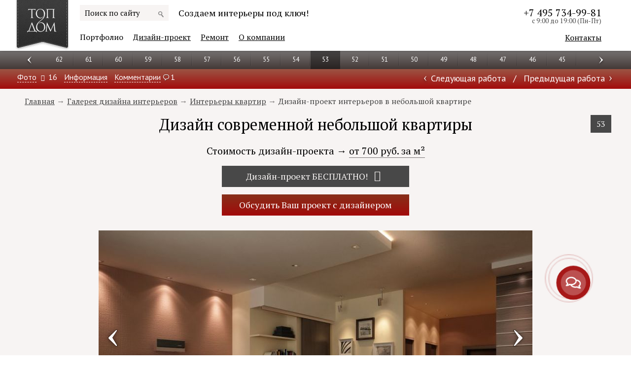

--- FILE ---
content_type: text/html; charset=UTF-8
request_url: https://www.topdom.ru/gallery/flats/53/
body_size: 15237
content:
<!DOCTYPE html>
<html lang="ru">
<head>
<meta charset="utf-8" />
<title>Дизайн интерьера современной небольшой квартиры</title>
<meta name="description" content="Современный дизайн-проект интерьера 2-х комнат в небольшой квартире (Большой Палашевский пер.) – гостиная, кухня, спальня и ванная" />
<meta name="viewport" content="width=device-width,initial-scale=1,user-scalable=yes">
<meta name="mobile-web-app-capable" content="yes">
<meta property="og:url" content="https://www.topdom.ru/gallery/flats/53/">
<meta property="og:type" content="website">
<meta property="og:title" content="Дизайн интерьера современной небольшой квартиры">
<meta property="og:description" content="Современный дизайн-проект интерьера 2-х комнат в небольшой квартире (Большой Палашевский пер.) – гостиная, кухня, спальня и ванная">
<meta property="og:image" content="https://www.topdom.ru/gallery/flats/53/1.jpg"/>
<meta property="og:image:width" content="1000"/>
<meta property="og:image:height" content="625"/>

<!-- PRODUCTION STATE START -->
<link rel="stylesheet" href="/dist/main.css" />
<!-- PRODUCTION STATE END -->

<!-- DEVELOPER STATE START --><!--
<link rel="stylesheet" href="/css/styles.css" />
<link rel="stylesheet" href="/adp/adaptive.css" />
--><!-- DEVELOPER STATE END -->

<link rel="shortcut icon" href="/favicon.ico">
<link rel="apple-touch-icon" href="/customIcon.png">


</head>
<body>
<div class="over"><a class="mobile_toggle"><span class="symbol_cross"></span></a></div>
	<div class="container">
		<header class="head">
			<div class="level_one">
				<div class="wrap">
					<div class="head_top">
					<div class="logo"><a href="/" title="ТопДом"><img src="/img/logo.png" alt="ТопДом – студия дизайна интерьера и ремонта" /></a></div>
					<div class="contact">
						<span class="phone"><a href="tel:+74957349981">+7 495 734-99-81</a><span>с 9:00 до 19:00 (Пн-Пт)</span></span>
						<!-- a href="#callback" rel="nofollow" class="dashed callback">Заказать звонок</a --> 
					    <a href="/about/contact.htm" class="pos_fix">Контакты</a></div>			
						<!--Adaptive icons-->
						<a class="mobile_toggle"><span class="symbol_menu"></span><span class="symbol_cross"></span></a>
						<span class="i-search visible-md "></span>						
					</div>
					<div class="top_block">					
						<div class="search">
                                <div class="forma">
                                    <div class="ya-site-form ya-site-form_inited_no" onclick="return {'action':'https://www.topdom.ru/search.htm','arrow':false,'bg':'transparent','fontsize':15,'fg':'#000000','language':'ru','logo':'rb','publicname':'Поиск по сайту topdom.ru','suggest':false,'target':'_parent','tld':'ru','type':3,'usebigdictionary':true,'searchid':1957141,'webopt':false,'websearch':false,'input_fg':'#000000','input_bg':'#f7f4f3','input_fontStyle':'normal','input_fontWeight':'normal','input_placeholder':'Поиск по сайту','input_placeholderColor':'#000000','input_borderColor':'#f9f4f3'}"><form action="https://yandex.ru/sitesearch" method="get" target="_blank"><input type="hidden" name="searchid" value="1957141"/><input type="hidden" name="l10n" value="ru"/><input type="hidden" name="reqenc" value=""/><input type="search" name="text" value=""/><input type="submit" value="Найти" style="display:none"/></form></div><script type="text/javascript">(function(w,d,c){var s=d.createElement('script'),h=d.getElementsByTagName('script')[0],e=d.documentElement;if((' '+e.className+' ').indexOf(' ya-page_js_yes ')===-1){e.className+=' ya-page_js_yes';}s.type='text/javascript';s.async=true;s.charset='utf-8';s.src=(d.location.protocol==='https:'?'https:':'http:')+'//site.yandex.net/v2.0/js/all.js';h.parentNode.insertBefore(s,h);(w[c]||(w[c]=[])).push(function(){Ya.Site.Form.init(/**/)})})(window,document,'yandex_site_callbacks');</script>
									<i class="icon--back" id="b-header-search-hide" data-target="#header-search"></i>
                                </div>
                         </div>						
					<div class="slogan"><span>Создаем интерьеры под ключ!</span></div>
							<!-- div class="social"><a href="https://vk.com/topdom" rel="nofollow" title="Вконтакте" target="_blank" class="vk"></a><a href="https://www.facebook.com/topdom.ru" target="_blank" rel="nofollow" title="Facebook" class="facebook"></a><a href="https://twitter.com/TopDomRu" target="_blank" rel="nofollow" title="Twitter" class="twitter"></a><a href="https://www.youtube.com/user/topdoms" target="_blank" rel="nofollow" title="Youtube" class="youtube"></a></div -->
					</div>						
					<div class="center">
						<nav class="navigation">
						<a class="mobile_toggle"><span class="symbol_cross"></span></a>
								<ul>
									
									<li  class="menu-item active"><a href="/gallery/" class="menu-link hasdrop">Портфолио </a>
									
									<div class="fix_pos"><i class="arr_i"></i></div>
									<!-- i class="bg_i"></i -->
									<div class="level_two">
										<div class="wrap">
											
											<ul class="sub-category">
												<li><a href="/gallery/objects/"><i class="i-icon i15"></i>Мы в работе</a></li><li><a href="/gallery/flats/"><i class="i-icon i2"></i>Квартиры</a></li><li><a href="/gallery/cottages/"><i class="i-icon i3"></i>Дома</a></li><li><a href="/gallery/exterior/"><i class="i-icon i24"></i>Экстерьеры</a></li><li><a href="/gallery/office/"><i class="i-icon i16"></i>Офисы</a></li>
											</ul>
											<ul class="sub-type">
												<li><a href="/gallery/livingroom.htm">Гостиные</a></li><li><a href="/gallery/bedroom.htm">Спальни</a></li><li><a href="/gallery/kitchen.htm">Кухни</a></li><li><a href="/gallery/diningroom.htm">Столовые</a></li><li><a href="/gallery/nursery.htm">Детские</a></li><li><a href="/gallery/cabinet.htm">Кабинеты</a></li><li><a href="/gallery/bathroom.htm">Ванные</a></li><li><a href="/gallery/wc.htm">Туалеты (санузлы)</a></li><li><a href="/gallery/hall.htm">Прихожие</a></li><li><a href="/gallery/swimming-pool.htm">Бассейны</a></li><li><a href="/gallery/library.htm">Библиотеки</a></li><li><a href="/gallery/billiard.htm">Бильярдные</a></li><li><a href="/gallery/video.htm">Видео</a></li><li><a href="/gallery/dressing.htm">Гардеробные</a></li><li><a href="/gallery/documents.htm">Дизайн-проект</a></li><li><a href="/gallery/interior_garden.htm">Зимние сады</a></li><li><a href="/gallery/fireplace.htm">Каминные</a></li><li><a href="/gallery/home-cinema.htm">Кинозалы</a></li><li><a href="/gallery/collage.htm">Коллажи</a></li><li><a href="/gallery/stairs.htm">Лестницы</a></li><li><a href="/gallery/loggia.htm">Лоджии (балконы)</a></li><li><a href="/gallery/process.htm">Ремонт</a></li><li><a href="/gallery/gyms.htm">Спортзалы</a></li><li><a href="/gallery/exteriors.htm">Фасады</a></li><li><a href="/gallery/halls.htm">Холлы</a></li><li><a href="/gallery/sketch.htm">Эскизы</a></li>
												<li class="show_all">Показать все</li>
											</ul>
											
										</div>
									</div>
									
									</li>							
									
									<li  class="menu-item "><a href="/design/" class="menu-link hasdrop">Дизайн-проект</a>
									
									<div class="fix_pos"><i class="arr_i"></i></div>
									<!-- i class="bg_i"></i -->
									<div class="level_two">
										<div class="wrap">
											
											<ul>
												<li><a href="/design/price-list.htm"><i class="i-icon i4"></i>Прайс-лист на дизайн-проект</a></li><li><a href="/design/decor.htm"><i class="i-icon i13"></i>Декорирование интерьеров</a></li><li><a href="/design/avt.htm"><i class="i-icon i9"></i>Авторский надзор</a></li>
											</ul>
											
										</div>
									</div>
									
									</li>							
									
									<li  class="menu-item "><a href="/repair/" class="menu-link hasdrop">Ремонт</a>
									
									<div class="fix_pos"><i class="arr_i"></i></div>
									<!-- i class="bg_i"></i -->
									<div class="level_two">
										<div class="wrap">
											
											<ul>
												<li><a href="/repair/price/"><i class="i-icon i4"></i>Прайс-лист на ремонт</a></li><li><a href="/repair/calculator.htm"><i class="i-icon i33"></i>Калькулятор ремонта</a></li>
											</ul>
											
										</div>
									</div>
									
									</li>							
									
									<li  class="menu-item "><a href="/about/" class="menu-link hasdrop">О компании</a>
									
									<div class="fix_pos"><i class="arr_i"></i></div>
									<!-- i class="bg_i"></i -->
									<div class="level_two">
										<div class="wrap">
											
											<ul>
												<li><a href="/about/contact.htm"><i class="i-icon i17"></i>Контакты</a></li><li><a href="/about/question.htm"><i class="i-icon i19"></i>Вопросы и ответы</a></li><li><a href="/about/style-work.htm"><i class="i-icon i6"></i>Стиль работы</a></li><li><a href="/about/luxury-residential-complex.htm"><i class="i-icon i20"></i>Где работаем?</a></li>
											</ul>
											
										</div>
									</div>
									
									</li>							
									
								</ul>
						</nav>						
					</div>					
				</div>
			</div>
		</header>
<div class="promo">
    <div class="pagin_pr">
        <div class="wrap">
            <div class="pslider pr_top">
                <ul class="slides">
                    <li><a href="/gallery/flats/100/">100</a></li><li><a href="/gallery/flats/99/">99</a></li><li><a href="/gallery/flats/98/">98</a></li><li><a href="/gallery/flats/97/">97</a></li><li><a href="/gallery/flats/96/">96</a></li><li><a href="/gallery/flats/95/">95</a></li><li><a href="/gallery/flats/94/">94</a></li><li><a href="/gallery/flats/93/">93</a></li><li><a href="/gallery/flats/92/">92</a></li><li><a href="/gallery/flats/91/">91</a></li><li><a href="/gallery/flats/90/">90</a></li><li><a href="/gallery/flats/89/">89</a></li><li><a href="/gallery/flats/88/">88</a></li><li><a href="/gallery/flats/87/">87</a></li><li><a href="/gallery/flats/86/">86</a></li><li><a href="/gallery/flats/85/">85</a></li><li><a href="/gallery/flats/84/">84</a></li><li><a href="/gallery/flats/83/">83</a></li><li><a href="/gallery/flats/82/">82</a></li><li><a href="/gallery/flats/81/">81</a></li><li><a href="/gallery/flats/80/">80</a></li><li><a href="/gallery/flats/79/">79</a></li><li><a href="/gallery/flats/78/">78</a></li><li><a href="/gallery/flats/77/">77</a></li><li><a href="/gallery/flats/76/">76</a></li><li><a href="/gallery/flats/75/">75</a></li><li><a href="/gallery/flats/74/">74</a></li><li><a href="/gallery/flats/73/">73</a></li><li><a href="/gallery/flats/72/">72</a></li><li><a href="/gallery/flats/71/">71</a></li><li><a href="/gallery/flats/70/">70</a></li><li><a href="/gallery/flats/69/">69</a></li><li><a href="/gallery/flats/68/">68</a></li><li><a href="/gallery/flats/67/">67</a></li><li><a href="/gallery/flats/66/">66</a></li><li><a href="/gallery/flats/65/">65</a></li><li><a href="/gallery/flats/64/">64</a></li><li><a href="/gallery/flats/63/">63</a></li><li><a href="/gallery/flats/62/">62</a></li><li><a href="/gallery/flats/61/">61</a></li><li><a href="/gallery/flats/60/">60</a></li><li><a href="/gallery/flats/59/">59</a></li><li><a href="/gallery/flats/58/">58</a></li><li><a href="/gallery/flats/57/">57</a></li><li><a href="/gallery/flats/56/">56</a></li><li><a href="/gallery/flats/55/">55</a></li><li><a href="/gallery/flats/54/">54</a></li><li class="active"><span>53</span></li><li><a href="/gallery/flats/52/">52</a></li><li><a href="/gallery/flats/51/">51</a></li><li><a href="/gallery/flats/50/">50</a></li><li><a href="/gallery/flats/49/">49</a></li><li><a href="/gallery/flats/48/">48</a></li><li><a href="/gallery/flats/47/">47</a></li><li><a href="/gallery/flats/46/">46</a></li><li><a href="/gallery/flats/45/">45</a></li><li><a href="/gallery/flats/44/">44</a></li><li><a href="/gallery/flats/43/">43</a></li><li><a href="/gallery/flats/42/">42</a></li><li><a href="/gallery/flats/41/">41</a></li><li><a href="/gallery/flats/40/">40</a></li><li><a href="/gallery/flats/39/">39</a></li><li><a href="/gallery/flats/38/">38</a></li><li><a href="/gallery/flats/37/">37</a></li><li><a href="/gallery/flats/36/">36</a></li><li><a href="/gallery/flats/35/">35</a></li><li><a href="/gallery/flats/34/">34</a></li><li><a href="/gallery/flats/33/">33</a></li><li><a href="/gallery/flats/32/">32</a></li><li><a href="/gallery/flats/31/">31</a></li><li><a href="/gallery/flats/30/">30</a></li><li><a href="/gallery/flats/29/">29</a></li><li><a href="/gallery/flats/28/">28</a></li><li><a href="/gallery/flats/27/">27</a></li><li><a href="/gallery/flats/26/">26</a></li><li><a href="/gallery/flats/25/">25</a></li><li><a href="/gallery/flats/24/">24</a></li><li><a href="/gallery/flats/23/">23</a></li><li><a href="/gallery/flats/22/">22</a></li><li><a href="/gallery/flats/21/">21</a></li><li><a href="/gallery/flats/20/">20</a></li><li><a href="/gallery/flats/19/">19</a></li><li><a href="/gallery/flats/18/">18</a></li><li><a href="/gallery/flats/17/">17</a></li><li><a href="/gallery/flats/16/">16</a></li><li><a href="/gallery/flats/15/">15</a></li><li><a href="/gallery/flats/14/">14</a></li><li><a href="/gallery/flats/13/">13</a></li><li><a href="/gallery/flats/12/">12</a></li><li><a href="/gallery/flats/11/">11</a></li><li><a href="/gallery/flats/10/">10</a></li><li><a href="/gallery/flats/9/">9</a></li><li><a href="/gallery/flats/8/">8</a></li><li><a href="/gallery/flats/7/">7</a></li><li><a href="/gallery/flats/6/">6</a></li><li><a href="/gallery/flats/5/">5</a></li><li><a href="/gallery/flats/4/">4</a></li><li><a href="/gallery/flats/3/">3</a></li><li><a href="/gallery/flats/2/">2</a></li><li><a href="/gallery/flats/1/">1</a></li>
                </ul>
            </div>
        </div>
    </div>
    <div class="label_pr">
        <div class="wrap">
            <div class="label_left">
                <span><a href="#photo" class="dashed"><span class="hidden-sm">Фото</span></a> <a href="#photo" class="icon-camera">16</a></span>
                
                <span><a href="#information" class="dashed">Информация</a></span>
                <span><a href="#comments" class="dashed hidden-sm">Комментарии</a><a href="#comments" class="comm_numb ">1</a></span>
            </div>
            <div class="label_right">
                <span><a href="/gallery/flats/54/" class="arr_l" title="Реальные интерьеры квартиры после ремонта" data-image="/gallery/flats/54/1-m.jpg">Cледующая работа</a></span>
                <span class="slesh">/</span>
                <span><a href="/gallery/flats/52/" class="arr_r" title="Дизайн интерьера в нежных тонах" data-image="/gallery/flats/52/1-m.jpg">Предыдущая работа</a></span>
            </div>
        </div>
    </div>
    <div class="wrap_big">
		
        <div class="portfolio project">
				<div class="wrap">
						<div class="bread_crumbs">
							
							<span><a href="/">Главная</a></span>
							
							<span><a href="/gallery/">Галерея дизайна интерьеров</a></span>
							
							<span><a href="/gallery/flats/">Интерьеры квартир</a></span>
							
							<span>Дизайн-проект интерьеров в небольшой квартире</span>
							
						</div>
					</div>
            <h1>Дизайн современной небольшой квартиры</h1>
            <div class="number_pr">
                <span>53</span>
            </div>
            <a name="photo"></a><!--small class="mm">16 фото</small-->
<div class="zakaz-pr">
    Стоимость дизайн-проекта <nobr>→ <a href="/design/price-list.htm">от 700 руб. за м²</a></nobr> 
	<button name="free-project" class="button button-free">Дизайн-проект <strong>БЕСПЛАТНО</strong>! <i class="icon-help"></i><span>Вернем 100% стоимости дизайн-проекта при заказе ремонтных работ.</span></button>
	<a class="button" title="Обсудить дизайн-проект" href="#question">Обсудить Ваш проект с дизайнером</a>
</div>
<!-- div class="socials_share-g">
	<div class="ya-share2" data-services="collections,vkontakte,odnoklassniki,pinterest,viber,whatsapp,skype,telegram" data-image="https://www.topdom.ru/gallery/flats/53/1.jpg"></div>
</div -->
            <div class="portfolio_block images list-items">
                <div class="one_b item-h">
                    <div>
                        <a href="/gallery/flats/53/1.htm" target="_blank" title="Коричневый и бежевый цвета в дизайне гостиной">


                            

                                
                                <img class='mmmb' src="/gallery/flats/53/1-l.jpg" data-original="/gallery/flats/53/1-l.jpg" alt="" />

                                <!--
                                <picture>
                                    <img src="/gallery/flats/53/1-l.jpg" srcset="/gallery/flats/53/1-l1500.jpg 2x" alt="" />
                                </picture>
                                -->
                            



                            <span class="plus"></span>
                            <span class="p_descr">Дизайн гостиной в оттенках кофе с молоком</span>
                        </a>
                    </div>
                    
                </div><div class="two_b item-h">
                    <div>
                        <a href="/gallery/flats/53/2.htm" target="_blank" title="Угловой диван светлых тонов в интерьере кофейной гостиной">


                            

                                <img class='mmm1' src="" data-original="/gallery/flats/53/2-cm.jpg" data-alt-image="/gallery/flats/53/2-xm.jpg" alt="" />


                            



                            <span class="plus"></span>
                            <span class="p_descr">Сливочный угловой диван в интерьере гостиной</span>
                        </a>
                    </div>
                    
                    <div>
                        <a href="/gallery/flats/53/3.htm" target="_blank"  title="Стена из декоративного камня с большим аквариумом в интерьере гостиной">
                            <img class='mmm2' src="" data-original="/gallery/flats/53/3-cm.jpg" data-alt-image="/gallery/flats/53/3-xm.jpg" alt="" />
                            <span class="plus"></span>
                            <span class="p_descr">Встроенный аквариум в стене из декоративной кладки</span>
                        </a>
                    </div>
                    
                </div><div class="two_b item-h">
                    <div>
                        <a href="/gallery/flats/53/4.htm" target="_blank" title="Барная стойка в зонировании интерьера кухни">


                            

                                <img class='mmm1' src="" data-original="/gallery/flats/53/4-cm.jpg" data-alt-image="/gallery/flats/53/4-xm.jpg" alt="" />


                            



                            <span class="plus"></span>
                            <span class="p_descr">Оформление перехода из гостиной в кухню</span>
                        </a>
                    </div>
                    
                    <div>
                        <a href="/gallery/flats/53/5.htm" target="_blank"  title="Желтые акценты в современном интерьере кухни и столовой">
                            <img class='mmm2' src="" data-original="/gallery/flats/53/5-cm.jpg" data-alt-image="/gallery/flats/53/5-xm.jpg" alt="" />
                            <span class="plus"></span>
                            <span class="p_descr">Интерьер кухни и столовой в коричнево-серебристых тонах</span>
                        </a>
                    </div>
                    
                </div><div class="two_b item-h">
                    <div>
                        <a href="/gallery/flats/53/6.htm" target="_blank" title="Столешницы из серого камня в интерьере кухни и столовой">


                            

                                <img class='mmm1' src="" data-original="/gallery/flats/53/6-cm.jpg" data-alt-image="/gallery/flats/53/6-xm.jpg" alt="" />


                            



                            <span class="plus"></span>
                            <span class="p_descr">Рабочая поверхность из серого камня в оформлении кухни</span>
                        </a>
                    </div>
                    
                    <div>
                        <a href="/gallery/flats/53/7.htm" target="_blank"  title="Зонированный пол в оформлении столовой и гостиной">
                            <img class='mmm2' src="" data-original="/gallery/flats/53/7-cm.jpg" data-alt-image="/gallery/flats/53/7-xm.jpg" alt="" />
                            <span class="plus"></span>
                            <span class="p_descr">Коричневое дерево и бежевая плитка в интерьере</span>
                        </a>
                    </div>
                    
                </div><div class="two_b item-h">
                    <div>
                        <a href="/gallery/flats/53/8.htm" target="_blank" title="Мебель из коричневого дерева с бежевыми вставками в дизайне столовой">


                            

                                <img class='mmm1' src="" data-original="/gallery/flats/53/8-cm.jpg" data-alt-image="/gallery/flats/53/8-xm.jpg" alt="" />


                            



                            <span class="plus"></span>
                            <span class="p_descr">Коричневое дерево в оформлении столовой</span>
                        </a>
                    </div>
                    
                    <div>
                        <a href="/gallery/flats/53/9.htm" target="_blank"  title="Сливочно-кофейные оттенки в интерьере столовой">
                            <img class='mmm2' src="" data-original="/gallery/flats/53/9-cm.jpg" data-alt-image="/gallery/flats/53/9-xm.jpg" alt="" />
                            <span class="plus"></span>
                            <span class="p_descr">Теплый интерьер столовой в тонах кофе с молоком</span>
                        </a>
                    </div>
                    
                </div><div class="two_b item-h">
                    <div>
                        <a href="/gallery/flats/53/10.htm" target="_blank" title="Сочетание беж и хрома в оформлении уютной кухни">


                            

                                <img class='mmm1' src="" data-original="/gallery/flats/53/10-cm.jpg" data-alt-image="/gallery/flats/53/10-xm.jpg" alt="" />


                            



                            <span class="plus"></span>
                            <span class="p_descr">Оформление кухни в бежево-коричневых тонах с серебром</span>
                        </a>
                    </div>
                    
                    <div>
                        <a href="/gallery/flats/53/11.htm" target="_blank"  title="Оформление детской для старших детей в коричнево-молочных тонах">
                            <img class='mmm2' src="" data-original="/gallery/flats/53/11-cm.jpg" data-alt-image="/gallery/flats/53/11-xm.jpg" alt="" />
                            <span class="plus"></span>
                            <span class="p_descr">Сливочно-кофейные тона в оформлении детской</span>
                        </a>
                    </div>
                    
                </div><div class="two_b item-h">
                    <div>
                        <a href="/gallery/flats/53/12.htm" target="_blank" title="Интерьер детской в светлых тонах с яркими акцентами">


                            

                                <img class='mmm1' src="" data-original="/gallery/flats/53/12-cm.jpg" data-alt-image="/gallery/flats/53/12-xm.jpg" alt="" />


                            



                            <span class="plus"></span>
                            <span class="p_descr">Желтые и мятные акценты в интерьере детской</span>
                        </a>
                    </div>
                    
                    <div>
                        <a href="/gallery/flats/53/13.htm" target="_blank"  title="Оформление детской комнаты с оригинальной потолочной подсветкой">
                            <img class='mmm2' src="" data-original="/gallery/flats/53/13-cm.jpg" data-alt-image="/gallery/flats/53/13-xm.jpg" alt="" />
                            <span class="plus"></span>
                            <span class="p_descr">Фигурный потолок с подсветкой в оформлении детской</span>
                        </a>
                    </div>
                    
                </div><div class="two_b item-h">
                    <div>
                        <a href="/gallery/flats/53/14.htm" target="_blank" title="Фигурный стеллаж белого цвета в оформлении детской">


                            

                                <img class='mmm1' src="" data-original="/gallery/flats/53/14-cm.jpg" data-alt-image="/gallery/flats/53/14-xm.jpg" alt="" />


                            



                            <span class="plus"></span>
                            <span class="p_descr">Белый шкаф-стеллаж в дизайне уютной детской</span>
                        </a>
                    </div>
                    
                    <div>
                        <a href="/gallery/flats/53/15.htm" target="_blank"  title="Дизайн ванной в бежево-коричневых тонах с мелкой мозаикой">
                            <img class='mmm2' src="" data-original="/gallery/flats/53/15-cm.jpg" data-alt-image="/gallery/flats/53/15-xm.jpg" alt="" />
                            <span class="plus"></span>
                            <span class="p_descr">Мозаичная плитка светлых и темных оттенков в дизайне ванной</span>
                        </a>
                    </div>
                    
                </div><div class="two_b item-h">
                    <div>
                        <a href="/gallery/flats/53/16.htm" target="_blank" title="Бело-золотистое мозаичное панно перед джакузи в дизайне ванной">


                            

                                <img class='mmm1' src="" data-original="/gallery/flats/53/16-cm.jpg" data-alt-image="/gallery/flats/53/16-xm.jpg" alt="" />


                            



                            <span class="plus"></span>
                            <span class="p_descr">Угловая джакузи в интерьере ванной комнаты</span>
                        </a>
                    </div>
                    
                </div>
            </div>
            <!--div class="load_more">
                <a href="#show-all" rel="nofollow" class="show-all"><i class="ico_refresh"></i>Показать еще</a>
            </div-->
            
        </div>
    </div>
</div>
<div class="content">
    <div class="wrap">
        <!--noindex-->
<div class="action">
<strong><span>АКЦИЯ</span></strong> 
<div class="action-text">При заказе <a href="/design/price-list.htm">дизайн проекта</a> – визуализация 1-й комнаты в ПОДАРОК!</div>
<i class="action-close"></i>
</div>
<i class="action-button"></i>
<!-- a href="https://zilli-interior.ru/gallery/" target="blank" rel="nofollow" class="zil"></a -->
<!--/noindex--> <a name="information"></a>
        <div class="page_list">
            <div>
                <div>
                    <div class="text_cont">
                        <p class="hh">Современный дизайн в 2-х комнатной квартире&nbsp;</p>
<p>Интерьер небольшой квартиры выдержан в теплой коричневой гамме. Тональность задает покрытый темным ламинатом пол.</p>
<ul>
<li>Гостиная</li>
</ul>
<p>Тему поддерживает отделка стен: так, в гостиной густым мускатным оттенком выделена стена в ТВ-зоне (этот прием использован и в прихожей). Рельефными панелями из темного дерева отделана перегородка, логически объединяющая гостиную и зону кухни-столовой (со стороны кухни к ней примыкает барная стойка, также выполненная из дерева).</p>
<p>Островное расположение диванной группы в центре <a title="Интерьер гостиной" href="/gallery/livingroom.htm" target="_blank">интерьера гостиной</a> подчеркнуто потолочным оформлением. По контуру дивана в пол встроена скрытая подсветка, за счет чего создается необычная оптическая иллюзия.</p>
<ul>
<li>Аквариум</li>
</ul>
<p>Встроенный аквариум в широкой перегородке на границе зон создает приятный антураж как для отдыха в гостиной, так и для общения в столовой.</p>
<ul>
<li>Спальня</li>
</ul>
<p>В <a title="Дизайн спальни" href="/gallery/bedroom.htm" target="_blank">дизайне спальни</a> теплый коричневый уравновешен холодным бирюзовым. А вот в оформлении ванной, благодаря обращению к мозаике, разнообразие коричневой палитры предстает во всем великолепии.</p>
                    </div>
                    
                    <div class="wrap">
                        <span class="h2-tags"><strong>Все метки:</strong>
                            <a href="/tags/dizayn_dvukhkomnatnoy.htm">Дизайн двухкомнатных квартир</a>
                        </span>
                    </div>
                    
                    <div class="brown_label brown_label_bg">
    <div class="b_name bb">
        <span class="bbb">Что делать дальше?</span>
    </div>
</div>
<div class="todo">
    <div class="row row-b r-phone">
        <div class="col col-1">Позвонить нам – уточнить детали</div>
        <div class="col col-2">
            <a href="tel:+74957349981">+7 495 734-99-81<a>
        </div>
    </div>
    <div class="row r-share">
        <div class="col col-1">Поделиться – обсудить с друзьями</div>
        <div class="col col-2">
            <!--noindex--><span>Поделиться / Сохранить</span>
<div class="ya-share2" data-services="collections,vkontakte,odnoklassniki,pinterest,whatsapp,telegram,viber" data-image="https://www.topdom.ru/gallery/flats/53/1.jpg"></div><!--/noindex-->
        </div>
    </div>
    
    <div class="row row-b r-comments">
        <div class="col col-1">Задать вопрос или оценить</div>
        <div class="col col-2">
            <div class="stars" data-rate="4" title="Рейтинг 4 (голосов: 1)"></div>
            <a href="#comments" class="icon_comments"><span>Комментарии</span> 1</a>
        </div>
    </div>
    
<div class="row"><p><a class="button" title="Консультация дизайнера" href="#question">Консультация дизайнера</a></p></div>	
	
</div>
                </div>
            </div>
        </div>
        
	<div class="page_list">
		<div>
			<div>
				<div class="related">
					<div class="wrap">
						<span class="h2-related-gallery">Похожие проекты</span>
						<div>
							<div class="liquid liquid_sub liquid4">	
								<span class="previous"></span>		
								<div class="liquid_wrap"> 
										
										<div class="li"><a href="/gallery/flats/79/" title="Интерьер квартиры в бежевых тонах"><img src="" data-src="/gallery/flats/79/1-m.jpg" alt="Интерьер квартиры в бежевых тонах" class="lazyOwl" /><span>Интерьер квартиры в бежевых тонах</span></a></div>
										
										<div class="li"><a href="/gallery/flats/68/" title="Дизайн интерьера 2-х комнатной квартиры"><img src="" data-src="/gallery/flats/68/1-m.jpg" alt="Дизайн интерьера 2-х комнатной квартиры" class="lazyOwl" /><span>Дизайн интерьера 2-х комнатной квартиры</span></a></div>
										
										<div class="li"><a href="/gallery/flats/67/" title="Эксклюзивный дизайн интерьера квартиры"><img src="" data-src="/gallery/flats/67/1-m.jpg" alt="Эксклюзивный дизайн интерьера квартиры" class="lazyOwl" /><span>Эксклюзивный дизайн интерьера квартиры</span></a></div>
										
										<div class="li"><a href="/gallery/flats/51/" title="Дизайн квартиры в кремовых тонах"><img src="" data-src="/gallery/flats/51/1-m.jpg" alt="Дизайн квартиры в кремовых тонах" class="lazyOwl" /><span>Дизайн квартиры в кремовых тонах</span></a></div>
										
										<div class="li"><a href="/gallery/flats/43/" title="Современный дизайн двухкомнатной квартиры"><img src="" data-src="/gallery/flats/43/1-m.jpg" alt="Современный дизайн двухкомнатной квартиры" class="lazyOwl" /><span>Современный дизайн двухкомнатной квартиры</span></a></div>
										
										<div class="li"><a href="/gallery/flats/40/" title="Дизайн квартиры двушки"><img src="" data-src="/gallery/flats/40/1-m.jpg" alt="Дизайн квартиры двушки" class="lazyOwl" /><span>Дизайн квартиры двушки</span></a></div>
										
										<div class="li"><a href="/gallery/flats/36/" title="Дизайн полукруглой квартиры "><img src="" data-src="/gallery/flats/36/1-m.jpg" alt="Дизайн полукруглой квартиры " class="lazyOwl" /><span>Дизайн полукруглой квартиры </span></a></div>
										
										<div class="li"><a href="/gallery/flats/29/" title="Цветовое решение интерьера квартиры"><img src="" data-src="/gallery/flats/29/1-m.jpg" alt="Цветовое решение интерьера квартиры" class="lazyOwl" /><span>Цветовое решение интерьера квартиры</span></a></div>
										
										<div class="li"><a href="/gallery/flats/24/" title="Дизайн квартиры в современной классике"><img src="" data-src="/gallery/flats/24/1-m.jpg" alt="Дизайн квартиры в современной классике" class="lazyOwl" /><span>Дизайн квартиры в современной классике</span></a></div>
										
										<div class="li"><a href="/gallery/flats/22/" title="Дизайн квартиры с эркером"><img src="" data-src="/gallery/flats/22/1-m.jpg" alt="Дизайн квартиры с эркером" class="lazyOwl" /><span>Дизайн квартиры с эркером</span></a></div>
										
										<div class="li"><a href="/gallery/flats/16/" title="Дизайн двухкомнатной квартиры-распашонки"><img src="" data-src="/gallery/flats/16/1-m.jpg" alt="Дизайн двухкомнатной квартиры-распашонки" class="lazyOwl" /><span>Дизайн двухкомнатной квартиры-распашонки</span></a></div>
										
										<div class="li"><a href="/gallery/flats/15/" title="Дизайна интерьера квартиры в стиле ар-деко"><img src="" data-src="/gallery/flats/15/1-m.jpg" alt="Дизайна интерьера квартиры в стиле ар-деко" class="lazyOwl" /><span>Дизайна интерьера квартиры в стиле ар-деко</span></a></div>
										
										<div class="li"><a href="/gallery/flats/1/" title="Дизайн квартиры в классике"><img src="" data-src="/gallery/flats/1/1-m.jpg" alt="Дизайн квартиры в классике" class="lazyOwl" /><span>Дизайн квартиры в классике</span></a></div>
										
										<div class="li"><a href="/gallery/flats/28/" title="Ремонт квартиры в стиле минимализм"><img src="" data-src="/gallery/flats/28/1-m.jpg" alt="Ремонт квартиры в стиле минимализм" class="lazyOwl" /><span>Ремонт квартиры в стиле минимализм</span></a></div>
										
								</div>
								<span class="next"></span>
							</div>
						</div>
					</div>
				</div>
			</div>
		</div>
	</div>

        
        <!-- a href="https://www.krasdom.com/" target="blank" rel="nofollow" class="krd"></a -->

<div class="page_list">
    <div>
        <div>
            <a name="comments"></a>
            <div class="comments_block tabs">
                <div class="text_caps"><i class="ico i_comment"></i>Ваши отзывы и комментарии</div>
                <div class="write_comment_l"><a href="#comment-focus" class="dashed">Написать сообщение</a></div>
                <ul>
                    <li><a class='site-comment-link' href="#comment">Сайт</a></li>
                    <li><a class='vk-comment-link' href="#vk-comment">Вконтакте</a></li>
                </ul>
                <div class="box">
                    <div class="comment_block">
                        
                        <div class="comment">
                            <div>
                                <div class="comm_h">
                                    <span class="comm_name">Игорь</span>
                                    <!--span class="comm_date">30-11-2010 00:01:08</span-->
                                    <div class="stars" data-rate="4" title="Оценка 4"></div>
                                </div>
                                <p>Я просмотрел несколько фото: почему все гостинные такие большие? Или мне так кажется...</p>
                                <a href="#reply" class="areply" data-id="101">Ответить</a>
                            </div>
                        </div>
                        
                        
                        
                    </div>

                    <div class="comment_form" id="comment-focus">
                        <form name="comment" method="post" action="/comment/gallery/28/">
                            <div class="left_comm">
                                <label>
                                    <span>Ваше имя</span>
                                    <input type="text" name="name" value="" data-validate="required" />
                                </label>
                                <label>
                                    <span>Электронная почта</span>
                                    <input type="text" name="email" value="" data-validate="required email" />
                                </label>
                                <div class="rate">
                                    <span>Ваша оценка</span>
                                    <input id="rate-5" type="radio" name="rate" value="5"/>
                                    <label title="Отлично" for="rate-5"></label>

                                    <input id="rate-4" type="radio" name="rate" value="4"/>
                                    <label title="Хорошо" for="rate-4"></label>

                                    <input id="rate-3" type="radio" name="rate" value="3"/>
                                    <label title="Средне" for="rate-3"></label>

                                    <input id="rate-2" type="radio" name="rate" value="2"/>
                                    <label title="Слабо" for="rate-2"></label>

                                    <input id="rate-1" type="radio" name="rate" value="1"/>
                                    <label title="Плохо" for="rate-1"></label>
                                </div>
                            </div>
                            <div class="right_comm">
                                <label>
                                    <span>Сообщение</span>
                                    <textarea name="text" data-validate="required"></textarea>
                                </label>
								<div class="privacyPolicyGroup">
                                <label for="privacyPolicy"><input type="checkbox" id="privacyPolicy" name="privacyPolicy" required> Cогласен с <a href="/privacy-policy.htm">политикой конфиденциальности</a>.</label>  							
                                </div> 
                                <input type="hidden" name="form" value="comment" />
                                <div class="button_pad"><input type="submit" value="Отправить сообщение" /></div>
                                <div class="captcha">
                                    <label>
                                        <img src="/captcha/comment/" class="captcha" alt="Captcha Code" /><input type="text" name="captcha_comment" maxlength="4" data-validate="required" />
                                    </label>
                                </div>
                                <div class="subscribe">
                                    <label>
                                        <input type="checkbox" name="subscribe" value="1" /> <span>Подписаться на ответы</span>
                                    </label>
                                </div>
                            </div>
                        </form>
                        <div style="display:none">
                        <form name="comment-reply" method="post" action="" class="reply_form">
                            <div class="comment reply">
                                <div>
                                    <div class="left_comm">
                                        <label>
                                            <span>Ваше имя</span>
                                            <input type="text" name="name" value="" data-validate="required" />
                                        </label>
                                    </div>
                                    <div class="right_comm">
                                        <label>
                                            <span>Электронная почта</span>
                                            <input type="text" name="email" value="" data-validate="required email" />
                                        </label>
                                    </div>
                                    <label>
                                        <span>Сообщение</span>
                                        <textarea name="text" data-validate="required"></textarea>
                                    </label>
                                <label for="privacyPolicy"><input type="checkbox" id="privacyPolicy" name="privacyPolicy" required> Cогласен с <a href="/privacy-policy.htm">политикой конфиденциальности</a>.</label>									
                                    <input type="hidden" name="form" value="comment" />
 									
                                    <div class="button_pad"><input type="submit" value="Отправить сообщение" /></div>
                                    <div class="captcha">
                                        <label>
                                            <img src="/captcha/comment-reply/" class="captcha" alt="Captcha Code" /><input type="text" name="captcha_comment-reply" maxlength="4" data-validate="required" />
                                        </label>
                                    </div>
                                    <div class="subscribe">
                                        <label>
                                            <input type="checkbox" name="subscribe" value="1" /> <span>Подписаться на ответы</span>
                                        </label>
                                    </div>
                                </div>
                            </div>
                        </form>
                        </div>
                    </div>
                </div>
                <div class="box vk-comments-box">
                    
                    <!-- Put this div tag to the place, where the Comments block will be -->
                    <div id="vk_comments"></div>
                    
                </div>
            </div>
        </div>
    </div>
</div>

    </div>


</div>
		<footer class="footer">
			<div class="wrap">
				<table>
					<tr>
						<td>
							<ul>
								<li><span class="zag">Обратная связь</span></li>
								<li><span><a href="tel:+74957349981">+7 495 734-99-81<a></span></li>
								<!-- li><a rel="nofollow" href="#callback" class="dashed">Перезвоните мне</a></li -->
								<li><span class="comm">г.Москва, Куркинское ш., стр.2<br />БЦ Аэро-Сити, 17 этаж</span></li>
								<li class="hidden-md"><i class="i_map"></i><a rel="nofollow" href="#show-map" class="dashed">Схема проезда</a></li>
								<li><span><a href="/privacy-policy.htm">Политика конфиденциальности<a></span></li>
								<li><span><a href="/user-agreement.htm">Пользовательское соглашение<a></span></li>
							</ul>
						</td>
						<td>
							<ul>
								<li><span class="zag">Компания</span></li>
								<li><a rel="nofollow" href="/about/">ТопДом сегодня</a></li>
								<li><a href="/design/">Заказ дизайн-проекта</a></li>
								<li><a href="/gallery/objects/">Мы в работе / ремонт</a></li>
								<li><a href="/tags/">Подборки / метки</a></li>								
								<li><a href="/articles/">Наш блог / статьи</a></li>
								<li><a rel="nofollow" href="/about/question.htm">FAQ</a></li>

								
							</ul>
						</td>
						<td class="f-social">
							<ul>
								<li><span class="zag">Мы в соцсетях</span></li>
								<!-- li class="si si-fb"><a href="https://www.facebook.com/topdom.ru" target="_blank" rel="nofollow">Facebook</a></li -->
								<li class="si si-yt"><a href="https://www.youtube.com/user/topdoms" target="_blank" rel="nofollow">YouTube</a></li>
								<li class="si si-in"><a href="https://www.instagram.com/topdom.vip/" target="_blank" rel="nofollow">Instagram</a></li>
								<li class="si si-vk"><a href="https://vk.com/topdom" target="_blank" rel="nofollow">Вконтакте</a></li>
								<li class="si si-pi"><a href="https://www.pinterest.ru/TopDomArt/" target="_blank" rel="nofollow">Pinterest</a></li>
								<!-- li class="si si-tw"><a href="https://twitter.com/TopDomRu" target="_blank" rel="nofollow">Twitter</a></li -->
							</ul>
						</td>
						<td class="copyright">
						    <ul><li><span class="zag">Наш проект</span></li></ul>
						    <div class="arrows"><a href="https://www.topdom.info/" target="_blank" rel="nofollow"><span>TopDom.info</span></a> <span class="arrows-text">проектирование и<br />строительство домов</span></div>
							<!--div class="arrows"><a href="https://www.krasdom.com/" target="_blank" rel="nofollow"><span>KrasDom.com</span></a> <span class="arrows-text">подбор и продажа<br />мебели на заказ</span></div-->
							<div>
                            <!-- Yandex.Metrika informer --> <a href="https://metrika.yandex.ru/stat/?id=4911247&amp;from=informer" target="_blank" rel="nofollow"><img src="https://metrika-informer.com/informer/4911247/3_0_686868FF_484848FF_1_pageviews" style="width:88px; height:31px; border:0;" alt="Яндекс.Метрика" title="Яндекс.Метрика: данные за сегодня (просмотры, визиты и уникальные посетители)" class="ym-advanced-informer" data-cid="4911247" data-lang="ru" /></a> <!-- /Yandex.Metrika informer --> 
							<span class="comm">&copy; "ТопДом" – дизайн интерьера и ремонт</span>
							</div>
						</td>		
					</tr>
				</table>
			</div>
            <div class="ya_map" style="display:none" data-src="//api-maps.yandex.ru/services/constructor/1.0/js/?sid=uPUEHsJGIjUSPJbhMPXuks56pPBBoXkC&width=100%&height=360">
				<div class="inner"></div>
			</div>
		</footer>
	</div>
<!--noindex-->
<div class="hidden" style="display:none">
    <!-- delete callback -->
	<div class="question-form">
		<form name="question" class="popup-form" action="" method="post">
			<input name="name" placeholder="Ваше имя (обязательно)" type="text" data-validate="required">
			<input name="phone" placeholder="Номер телефона (обязательно)" type="text" data-validate="required phone">
			<input name="email" placeholder="Email" type="text" data-validate="email">
			<textarea name="text" placeholder="Вопрос (обязательно)" data-validate="required"></textarea>
			<input type="hidden" name="form" value="question">
			<input type="checkbox" id="privacyPolicy" name="privacyPolicy" required><label for="privacyPolicy">Cогласен с <a href="https://www.topdom.ru/privacy-policy.htm">политикой конфиденциальности</a>.</label>
			<input type="submit" value="Отправить"> &nbsp; <a href="#close">Отмена</a>
		</form>
	</div>
</div>
<!-- a href="#scrolltop" rel="nofollow" class="scrolltop">&uarr;</a -->
<!--/noindex-->

<!-- DEVELOPER STATE START --><!--
<link href="/css/fotorama.css" rel="stylesheet">
<link href="/css/owl.carousel.css" rel="stylesheet">

<script src="/js/jquery.1.11.2.min.js"></script>
<script src="/adp/adaptive.js"></script>
<script src="/js/fotorama.min.js"></script>
<script src="/core/js/jquery.pluguns.js"></script>
<script src="/core/js/jquery.mobile.custom.min.js"></script>
<script src="/js/owl.carousel.min.js"></script>
<script src="/js/jquery.lazyload.min.js"></script>
<script src="/core/js/functions.js"></script>
--><!-- DEVELOPER STATE END -->

<!-- PRODUCTION STATE START -->
<link rel="stylesheet" href="/dist/additional.css" />
<script async src="/dist/main.js"></script>
<!-- PRODUCTION STATE END -->

<script src="/core/js/script-feedback.js"></script>


<!-- widget start-->
  <div class="feedback-widget">

    <button class="feedback-widget__btn" aria-label="Связаться с нами">
      <svg class="feedback-widget__open" stroke="currentColor" fill="currentColor" stroke-width="0"
        viewBox="0 0 576 512" height="200px" width="200px" xmlns="http://www.w3.org/2000/svg">
        <path
          d="M532 386.2c27.5-27.1 44-61.1 44-98.2 0-80-76.5-146.1-176.2-157.9C368.3 72.5 294.3 32 208 32 93.1 32 0 103.6 0 192c0 37 16.5 71 44 98.2-15.3 30.7-37.3 54.5-37.7 54.9-6.3 6.7-8.1 16.5-4.4 25 3.6 8.5 12 14 21.2 14 53.5 0 96.7-20.2 125.2-38.8 9.2 2.1 18.7 3.7 28.4 4.9C208.1 407.6 281.8 448 368 448c20.8 0 40.8-2.4 59.8-6.8C456.3 459.7 499.4 480 553 480c9.2 0 17.5-5.5 21.2-14 3.6-8.5 1.9-18.3-4.4-25-.4-.3-22.5-24.1-37.8-54.8zm-392.8-92.3L122.1 305c-14.1 9.1-28.5 16.3-43.1 21.4 2.7-4.7 5.4-9.7 8-14.8l15.5-31.1L77.7 256C64.2 242.6 48 220.7 48 192c0-60.7 73.3-112 160-112s160 51.3 160 112-73.3 112-160 112c-16.5 0-33-1.9-49-5.6l-19.8-4.5zM498.3 352l-24.7 24.4 15.5 31.1c2.6 5.1 5.3 10.1 8 14.8-14.6-5.1-29-12.3-43.1-21.4l-17.1-11.1-19.9 4.6c-16 3.7-32.5 5.6-49 5.6-54 0-102.2-20.1-131.3-49.7C338 339.5 416 272.9 416 192c0-3.4-.4-6.7-.7-10C479.7 196.5 528 238.8 528 288c0 28.7-16.2 50.6-29.7 64z">
        </path>
      </svg>
      <svg class="feedback-widget__close" stroke="currentColor" fill="currentColor" stroke-width="0"
        viewBox="0 0 512 512" height="200px" width="200px" xmlns="http://www.w3.org/2000/svg">
        <path
          d="M289.94 256l95-95A24 24 0 00351 127l-95 95-95-95a24 24 0 00-34 34l95 95-95 95a24 24 0 1034 34l95-95 95 95a24 24 0 0034-34z">
        </path>
      </svg>
      <span class="feedback-widget__btn-circle"></span>
    </button>

    <div class="feedback-widget__list">
      <a class="feedback-widget__link feedback-widget__link--wa" title="WhatsApp" href="https://wa.me/74956474781" target="_blank">
        <svg stroke="currentColor" fill="currentColor" stroke-width="0" viewBox="0 0 448 512" height="200px"
          width="200px" xmlns="http://www.w3.org/2000/svg">
          <path
            d="M380.9 97.1C339 55.1 283.2 32 223.9 32c-122.4 0-222 99.6-222 222 0 39.1 10.2 77.3 29.6 111L0 480l117.7-30.9c32.4 17.7 68.9 27 106.1 27h.1c122.3 0 224.1-99.6 224.1-222 0-59.3-25.2-115-67.1-157zm-157 341.6c-33.2 0-65.7-8.9-94-25.7l-6.7-4-69.8 18.3L72 359.2l-4.4-7c-18.5-29.4-28.2-63.3-28.2-98.2 0-101.7 82.8-184.5 184.6-184.5 49.3 0 95.6 19.2 130.4 54.1 34.8 34.9 56.2 81.2 56.1 130.5 0 101.8-84.9 184.6-186.6 184.6zm101.2-138.2c-5.5-2.8-32.8-16.2-37.9-18-5.1-1.9-8.8-2.8-12.5 2.8-3.7 5.6-14.3 18-17.6 21.8-3.2 3.7-6.5 4.2-12 1.4-32.6-16.3-54-29.1-75.5-66-5.7-9.8 5.7-9.1 16.3-30.3 1.8-3.7.9-6.9-.5-9.7-1.4-2.8-12.5-30.1-17.1-41.2-4.5-10.8-9.1-9.3-12.5-9.5-3.2-.2-6.9-.2-10.6-.2-3.7 0-9.7 1.4-14.8 6.9-5.1 5.6-19.4 19-19.4 46.3 0 27.3 19.9 53.7 22.6 57.4 2.8 3.7 39.1 59.7 94.8 83.8 35.2 15.2 49 16.5 66.6 13.9 10.7-1.6 32.8-13.4 37.4-26.4 4.6-13 4.6-24.1 3.2-26.4-1.3-2.5-5-3.9-10.5-6.6z">
          </path>
        </svg>
      </a>
      <a class="feedback-widget__link feedback-widget__link--mail" title="Написать по Email" href="mailto:7349981@topdom.ru" target="_blank">
        <svg stroke="currentColor" fill="currentColor" stroke-width="0" viewBox="0 0 512 512" height="200px"
          width="200px" xmlns="http://www.w3.org/2000/svg">
          <path
            d="M64 112c-8.8 0-16 7.2-16 16v22.1L220.5 291.7c20.7 17 50.4 17 71.1 0L464 150.1V128c0-8.8-7.2-16-16-16H64zM48 212.2V384c0 8.8 7.2 16 16 16H448c8.8 0 16-7.2 16-16V212.2L322 328.8c-38.4 31.5-93.7 31.5-132 0L48 212.2zM0 128C0 92.7 28.7 64 64 64H448c35.3 0 64 28.7 64 64V384c0 35.3-28.7 64-64 64H64c-35.3 0-64-28.7-64-64V128z">
          </path>
        </svg>
      </a>
      <a class="feedback-widget__link feedback-widget__link--phone" title="Позвонить по телефону" href="tel:+74957349981" target="_blank">
        <svg stroke="currentColor" fill="currentColor" stroke-width="0" viewBox="0 0 512 512" height="200px"
          width="200px" xmlns="http://www.w3.org/2000/svg">
          <path
            d="M497.39 361.8l-112-48a24 24 0 0 0-28 6.9l-49.6 60.6A370.66 370.66 0 0 1 130.6 204.11l60.6-49.6a23.94 23.94 0 0 0 6.9-28l-48-112A24.16 24.16 0 0 0 122.6.61l-104 24A24 24 0 0 0 0 48c0 256.5 207.9 464 464 464a24 24 0 0 0 23.4-18.6l24-104a24.29 24.29 0 0 0-14.01-27.6z">
          </path>
        </svg>
      </a>
    </div>
  </div>
<!-- widget end-->

<script async src="//yastatic.net/share2/share.js"></script>


<script type="application/ld+json">[{"@context":"https:\/\/schema.org","@type":"Organization","name":"\u0422\u043e\u043f\u0414\u043e\u043c \u0410\u0440\u0442","url":"https:\/\/www.topdom.ru","logo":{"@type":"ImageObject","url":"https:\/\/www.topdom.ru\/img\/logo.png"},"address":{"@type":"PostalAddress","addressLocality":"\u041c\u043e\u0441\u043a\u0432\u0430, \u0420\u043e\u0441\u0441\u0438\u044f","streetAddress":"\u041a\u0443\u0440\u043a\u0438\u043d\u0441\u043a\u043e\u0435 \u0448., \u0441\u0442\u0440.2 \u0411\u0438\u0437\u043d\u0435\u0441-\u0446\u0435\u043d\u0442\u0440 \"\u0410\u044d\u0440\u043e \u0421\u0438\u0442\u0438\", \u044d\u0442\u0430\u0436 17"},"email":"7349981@topdom.ru","telephone":"+7 495 734-99-81"},{"@context":"https:\/\/schema.org","@type":"CreativeWork","name":"\u0414\u0438\u0437\u0430\u0439\u043d \u0441\u043e\u0432\u0440\u0435\u043c\u0435\u043d\u043d\u043e\u0439 \u043d\u0435\u0431\u043e\u043b\u044c\u0448\u043e\u0439 \u043a\u0432\u0430\u0440\u0442\u0438\u0440\u044b","associatedMedia":[{"@context":"https:\/\/schema.org","@type":"ImageObject","contentUrl":"https:\/\/www.topdom.ru\/gallery\/flats\/53\/1.jpg","name":"\u0414\u0438\u0437\u0430\u0439\u043d \u0433\u043e\u0441\u0442\u0438\u043d\u043e\u0439 \u0432 \u043e\u0442\u0442\u0435\u043d\u043a\u0430\u0445 \u043a\u043e\u0444\u0435 \u0441 \u043c\u043e\u043b\u043e\u043a\u043e\u043c","position":1},{"@context":"https:\/\/schema.org","@type":"ImageObject","contentUrl":"https:\/\/www.topdom.ru\/gallery\/flats\/53\/2.jpg","name":"\u0421\u043b\u0438\u0432\u043e\u0447\u043d\u044b\u0439 \u0443\u0433\u043b\u043e\u0432\u043e\u0439 \u0434\u0438\u0432\u0430\u043d \u0432 \u0438\u043d\u0442\u0435\u0440\u044c\u0435\u0440\u0435 \u0433\u043e\u0441\u0442\u0438\u043d\u043e\u0439","position":2},{"@context":"https:\/\/schema.org","@type":"ImageObject","contentUrl":"https:\/\/www.topdom.ru\/gallery\/flats\/53\/3.jpg","name":"\u0412\u0441\u0442\u0440\u043e\u0435\u043d\u043d\u044b\u0439 \u0430\u043a\u0432\u0430\u0440\u0438\u0443\u043c \u0432 \u0441\u0442\u0435\u043d\u0435 \u0438\u0437 \u0434\u0435\u043a\u043e\u0440\u0430\u0442\u0438\u0432\u043d\u043e\u0439 \u043a\u043b\u0430\u0434\u043a\u0438","position":3},{"@context":"https:\/\/schema.org","@type":"ImageObject","contentUrl":"https:\/\/www.topdom.ru\/gallery\/flats\/53\/4.jpg","name":"\u041e\u0444\u043e\u0440\u043c\u043b\u0435\u043d\u0438\u0435 \u043f\u0435\u0440\u0435\u0445\u043e\u0434\u0430 \u0438\u0437 \u0433\u043e\u0441\u0442\u0438\u043d\u043e\u0439 \u0432 \u043a\u0443\u0445\u043d\u044e","position":4},{"@context":"https:\/\/schema.org","@type":"ImageObject","contentUrl":"https:\/\/www.topdom.ru\/gallery\/flats\/53\/5.jpg","name":"\u0418\u043d\u0442\u0435\u0440\u044c\u0435\u0440 \u043a\u0443\u0445\u043d\u0438 \u0438 \u0441\u0442\u043e\u043b\u043e\u0432\u043e\u0439 \u0432 \u043a\u043e\u0440\u0438\u0447\u043d\u0435\u0432\u043e-\u0441\u0435\u0440\u0435\u0431\u0440\u0438\u0441\u0442\u044b\u0445 \u0442\u043e\u043d\u0430\u0445","position":5},{"@context":"https:\/\/schema.org","@type":"ImageObject","contentUrl":"https:\/\/www.topdom.ru\/gallery\/flats\/53\/6.jpg","name":"\u0420\u0430\u0431\u043e\u0447\u0430\u044f \u043f\u043e\u0432\u0435\u0440\u0445\u043d\u043e\u0441\u0442\u044c \u0438\u0437 \u0441\u0435\u0440\u043e\u0433\u043e \u043a\u0430\u043c\u043d\u044f \u0432 \u043e\u0444\u043e\u0440\u043c\u043b\u0435\u043d\u0438\u0438 \u043a\u0443\u0445\u043d\u0438","position":6},{"@context":"https:\/\/schema.org","@type":"ImageObject","contentUrl":"https:\/\/www.topdom.ru\/gallery\/flats\/53\/7.jpg","name":"\u041a\u043e\u0440\u0438\u0447\u043d\u0435\u0432\u043e\u0435 \u0434\u0435\u0440\u0435\u0432\u043e \u0438 \u0431\u0435\u0436\u0435\u0432\u0430\u044f \u043f\u043b\u0438\u0442\u043a\u0430 \u0432 \u0438\u043d\u0442\u0435\u0440\u044c\u0435\u0440\u0435","position":7},{"@context":"https:\/\/schema.org","@type":"ImageObject","contentUrl":"https:\/\/www.topdom.ru\/gallery\/flats\/53\/8.jpg","name":"\u041a\u043e\u0440\u0438\u0447\u043d\u0435\u0432\u043e\u0435 \u0434\u0435\u0440\u0435\u0432\u043e \u0432 \u043e\u0444\u043e\u0440\u043c\u043b\u0435\u043d\u0438\u0438 \u0441\u0442\u043e\u043b\u043e\u0432\u043e\u0439","position":8},{"@context":"https:\/\/schema.org","@type":"ImageObject","contentUrl":"https:\/\/www.topdom.ru\/gallery\/flats\/53\/9.jpg","name":"\u0422\u0435\u043f\u043b\u044b\u0439 \u0438\u043d\u0442\u0435\u0440\u044c\u0435\u0440 \u0441\u0442\u043e\u043b\u043e\u0432\u043e\u0439 \u0432 \u0442\u043e\u043d\u0430\u0445 \u043a\u043e\u0444\u0435 \u0441 \u043c\u043e\u043b\u043e\u043a\u043e\u043c","position":9},{"@context":"https:\/\/schema.org","@type":"ImageObject","contentUrl":"https:\/\/www.topdom.ru\/gallery\/flats\/53\/10.jpg","name":"\u041e\u0444\u043e\u0440\u043c\u043b\u0435\u043d\u0438\u0435 \u043a\u0443\u0445\u043d\u0438 \u0432 \u0431\u0435\u0436\u0435\u0432\u043e-\u043a\u043e\u0440\u0438\u0447\u043d\u0435\u0432\u044b\u0445 \u0442\u043e\u043d\u0430\u0445 \u0441 \u0441\u0435\u0440\u0435\u0431\u0440\u043e\u043c","position":10},{"@context":"https:\/\/schema.org","@type":"ImageObject","contentUrl":"https:\/\/www.topdom.ru\/gallery\/flats\/53\/11.jpg","name":"\u0421\u043b\u0438\u0432\u043e\u0447\u043d\u043e-\u043a\u043e\u0444\u0435\u0439\u043d\u044b\u0435 \u0442\u043e\u043d\u0430 \u0432 \u043e\u0444\u043e\u0440\u043c\u043b\u0435\u043d\u0438\u0438 \u0434\u0435\u0442\u0441\u043a\u043e\u0439","position":11},{"@context":"https:\/\/schema.org","@type":"ImageObject","contentUrl":"https:\/\/www.topdom.ru\/gallery\/flats\/53\/12.jpg","name":"\u0416\u0435\u043b\u0442\u044b\u0435 \u0438 \u043c\u044f\u0442\u043d\u044b\u0435 \u0430\u043a\u0446\u0435\u043d\u0442\u044b \u0432 \u0438\u043d\u0442\u0435\u0440\u044c\u0435\u0440\u0435 \u0434\u0435\u0442\u0441\u043a\u043e\u0439","position":12},{"@context":"https:\/\/schema.org","@type":"ImageObject","contentUrl":"https:\/\/www.topdom.ru\/gallery\/flats\/53\/13.jpg","name":"\u0424\u0438\u0433\u0443\u0440\u043d\u044b\u0439 \u043f\u043e\u0442\u043e\u043b\u043e\u043a \u0441 \u043f\u043e\u0434\u0441\u0432\u0435\u0442\u043a\u043e\u0439 \u0432 \u043e\u0444\u043e\u0440\u043c\u043b\u0435\u043d\u0438\u0438 \u0434\u0435\u0442\u0441\u043a\u043e\u0439","position":13},{"@context":"https:\/\/schema.org","@type":"ImageObject","contentUrl":"https:\/\/www.topdom.ru\/gallery\/flats\/53\/14.jpg","name":"\u0411\u0435\u043b\u044b\u0439 \u0448\u043a\u0430\u0444-\u0441\u0442\u0435\u043b\u043b\u0430\u0436 \u0432 \u0434\u0438\u0437\u0430\u0439\u043d\u0435 \u0443\u044e\u0442\u043d\u043e\u0439 \u0434\u0435\u0442\u0441\u043a\u043e\u0439","position":14},{"@context":"https:\/\/schema.org","@type":"ImageObject","contentUrl":"https:\/\/www.topdom.ru\/gallery\/flats\/53\/15.jpg","name":"\u041c\u043e\u0437\u0430\u0438\u0447\u043d\u0430\u044f \u043f\u043b\u0438\u0442\u043a\u0430 \u0441\u0432\u0435\u0442\u043b\u044b\u0445 \u0438 \u0442\u0435\u043c\u043d\u044b\u0445 \u043e\u0442\u0442\u0435\u043d\u043a\u043e\u0432 \u0432 \u0434\u0438\u0437\u0430\u0439\u043d\u0435 \u0432\u0430\u043d\u043d\u043e\u0439","position":15},{"@context":"https:\/\/schema.org","@type":"ImageObject","contentUrl":"https:\/\/www.topdom.ru\/gallery\/flats\/53\/16.jpg","name":"\u0423\u0433\u043b\u043e\u0432\u0430\u044f \u0434\u0436\u0430\u043a\u0443\u0437\u0438 \u0432 \u0438\u043d\u0442\u0435\u0440\u044c\u0435\u0440\u0435 \u0432\u0430\u043d\u043d\u043e\u0439 \u043a\u043e\u043c\u043d\u0430\u0442\u044b","position":16}],"about":"\u0421\u043e\u0432\u0440\u0435\u043c\u0435\u043d\u043d\u044b\u0439 \u0434\u0438\u0437\u0430\u0439\u043d-\u043f\u0440\u043e\u0435\u043a\u0442 \u0438\u043d\u0442\u0435\u0440\u044c\u0435\u0440\u0430 2-\u0445 \u043a\u043e\u043c\u043d\u0430\u0442 \u0432 \u043d\u0435\u0431\u043e\u043b\u044c\u0448\u043e\u0439 \u043a\u0432\u0430\u0440\u0442\u0438\u0440\u0435 (\u0411\u043e\u043b\u044c\u0448\u043e\u0439 \u041f\u0430\u043b\u0430\u0448\u0435\u0432\u0441\u043a\u0438\u0439 \u043f\u0435\u0440.) \u2013 \u0433\u043e\u0441\u0442\u0438\u043d\u0430\u044f, \u043a\u0443\u0445\u043d\u044f, \u0441\u043f\u0430\u043b\u044c\u043d\u044f \u0438 \u0432\u0430\u043d\u043d\u0430\u044f","text":"\u0421\u043e\u0432\u0440\u0435\u043c\u0435\u043d\u043d\u044b\u0439 \u0434\u0438\u0437\u0430\u0439\u043d \u0432 2-\u0445 \u043a\u043e\u043c\u043d\u0430\u0442\u043d\u043e\u0439 \u043a\u0432\u0430\u0440\u0442\u0438\u0440\u0435&nbsp;\r\n\u0418\u043d\u0442\u0435\u0440\u044c\u0435\u0440 \u043d\u0435\u0431\u043e\u043b\u044c\u0448\u043e\u0439 \u043a\u0432\u0430\u0440\u0442\u0438\u0440\u044b \u0432\u044b\u0434\u0435\u0440\u0436\u0430\u043d \u0432 \u0442\u0435\u043f\u043b\u043e\u0439 \u043a\u043e\u0440\u0438\u0447\u043d\u0435\u0432\u043e\u0439 \u0433\u0430\u043c\u043c\u0435. \u0422\u043e\u043d\u0430\u043b\u044c\u043d\u043e\u0441\u0442\u044c \u0437\u0430\u0434\u0430\u0435\u0442 \u043f\u043e\u043a\u0440\u044b\u0442\u044b\u0439 \u0442\u0435\u043c\u043d\u044b\u043c \u043b\u0430\u043c\u0438\u043d\u0430\u0442\u043e\u043c \u043f\u043e\u043b.\r\n\r\n\u0413\u043e\u0441\u0442\u0438\u043d\u0430\u044f\r\n\r\n\u0422\u0435\u043c\u0443 \u043f\u043e\u0434\u0434\u0435\u0440\u0436\u0438\u0432\u0430\u0435\u0442 \u043e\u0442\u0434\u0435\u043b\u043a\u0430 \u0441\u0442\u0435\u043d: \u0442\u0430\u043a, \u0432 \u0433\u043e\u0441\u0442\u0438\u043d\u043e\u0439 \u0433\u0443\u0441\u0442\u044b\u043c \u043c\u0443\u0441\u043a\u0430\u0442\u043d\u044b\u043c \u043e\u0442\u0442\u0435\u043d\u043a\u043e\u043c \u0432\u044b\u0434\u0435\u043b\u0435\u043d\u0430 \u0441\u0442\u0435\u043d\u0430 \u0432 \u0422\u0412-\u0437\u043e\u043d\u0435 (\u044d\u0442\u043e\u0442 \u043f\u0440\u0438\u0435\u043c \u0438\u0441\u043f\u043e\u043b\u044c\u0437\u043e\u0432\u0430\u043d \u0438 \u0432 \u043f\u0440\u0438\u0445\u043e\u0436\u0435\u0439). \u0420\u0435\u043b\u044c\u0435\u0444\u043d\u044b\u043c\u0438 \u043f\u0430\u043d\u0435\u043b\u044f\u043c\u0438 \u0438\u0437 \u0442\u0435\u043c\u043d\u043e\u0433\u043e \u0434\u0435\u0440\u0435\u0432\u0430 \u043e\u0442\u0434\u0435\u043b\u0430\u043d\u0430 \u043f\u0435\u0440\u0435\u0433\u043e\u0440\u043e\u0434\u043a\u0430, \u043b\u043e\u0433\u0438\u0447\u0435\u0441\u043a\u0438 \u043e\u0431\u044a\u0435\u0434\u0438\u043d\u044f\u044e\u0449\u0430\u044f \u0433\u043e\u0441\u0442\u0438\u043d\u0443\u044e \u0438 \u0437\u043e\u043d\u0443 \u043a\u0443\u0445\u043d\u0438-\u0441\u0442\u043e\u043b\u043e\u0432\u043e\u0439 (\u0441\u043e \u0441\u0442\u043e\u0440\u043e\u043d\u044b \u043a\u0443\u0445\u043d\u0438 \u043a \u043d\u0435\u0439 \u043f\u0440\u0438\u043c\u044b\u043a\u0430\u0435\u0442 \u0431\u0430\u0440\u043d\u0430\u044f \u0441\u0442\u043e\u0439\u043a\u0430, \u0442\u0430\u043a\u0436\u0435 \u0432\u044b\u043f\u043e\u043b\u043d\u0435\u043d\u043d\u0430\u044f \u0438\u0437 \u0434\u0435\u0440\u0435\u0432\u0430).\r\n\u041e\u0441\u0442\u0440\u043e\u0432\u043d\u043e\u0435 \u0440\u0430\u0441\u043f\u043e\u043b\u043e\u0436\u0435\u043d\u0438\u0435 \u0434\u0438\u0432\u0430\u043d\u043d\u043e\u0439 \u0433\u0440\u0443\u043f\u043f\u044b \u0432 \u0446\u0435\u043d\u0442\u0440\u0435 \u0438\u043d\u0442\u0435\u0440\u044c\u0435\u0440\u0430 \u0433\u043e\u0441\u0442\u0438\u043d\u043e\u0439 \u043f\u043e\u0434\u0447\u0435\u0440\u043a\u043d\u0443\u0442\u043e \u043f\u043e\u0442\u043e\u043b\u043e\u0447\u043d\u044b\u043c \u043e\u0444\u043e\u0440\u043c\u043b\u0435\u043d\u0438\u0435\u043c. \u041f\u043e \u043a\u043e\u043d\u0442\u0443\u0440\u0443 \u0434\u0438\u0432\u0430\u043d\u0430 \u0432 \u043f\u043e\u043b \u0432\u0441\u0442\u0440\u043e\u0435\u043d\u0430 \u0441\u043a\u0440\u044b\u0442\u0430\u044f \u043f\u043e\u0434\u0441\u0432\u0435\u0442\u043a\u0430, \u0437\u0430 \u0441\u0447\u0435\u0442 \u0447\u0435\u0433\u043e \u0441\u043e\u0437\u0434\u0430\u0435\u0442\u0441\u044f \u043d\u0435\u043e\u0431\u044b\u0447\u043d\u0430\u044f \u043e\u043f\u0442\u0438\u0447\u0435\u0441\u043a\u0430\u044f \u0438\u043b\u043b\u044e\u0437\u0438\u044f.\r\n\r\n\u0410\u043a\u0432\u0430\u0440\u0438\u0443\u043c\r\n\r\n\u0412\u0441\u0442\u0440\u043e\u0435\u043d\u043d\u044b\u0439 \u0430\u043a\u0432\u0430\u0440\u0438\u0443\u043c \u0432 \u0448\u0438\u0440\u043e\u043a\u043e\u0439 \u043f\u0435\u0440\u0435\u0433\u043e\u0440\u043e\u0434\u043a\u0435 \u043d\u0430 \u0433\u0440\u0430\u043d\u0438\u0446\u0435 \u0437\u043e\u043d \u0441\u043e\u0437\u0434\u0430\u0435\u0442 \u043f\u0440\u0438\u044f\u0442\u043d\u044b\u0439 \u0430\u043d\u0442\u0443\u0440\u0430\u0436 \u043a\u0430\u043a \u0434\u043b\u044f \u043e\u0442\u0434\u044b\u0445\u0430 \u0432 \u0433\u043e\u0441\u0442\u0438\u043d\u043e\u0439, \u0442\u0430\u043a \u0438 \u0434\u043b\u044f \u043e\u0431\u0449\u0435\u043d\u0438\u044f \u0432 \u0441\u0442\u043e\u043b\u043e\u0432\u043e\u0439.\r\n\r\n\u0421\u043f\u0430\u043b\u044c\u043d\u044f\r\n\r\n\u0412 \u0434\u0438\u0437\u0430\u0439\u043d\u0435 \u0441\u043f\u0430\u043b\u044c\u043d\u0438 \u0442\u0435\u043f\u043b\u044b\u0439 \u043a\u043e\u0440\u0438\u0447\u043d\u0435\u0432\u044b\u0439 \u0443\u0440\u0430\u0432\u043d\u043e\u0432\u0435\u0448\u0435\u043d \u0445\u043e\u043b\u043e\u0434\u043d\u044b\u043c \u0431\u0438\u0440\u044e\u0437\u043e\u0432\u044b\u043c. \u0410 \u0432\u043e\u0442 \u0432 \u043e\u0444\u043e\u0440\u043c\u043b\u0435\u043d\u0438\u0438 \u0432\u0430\u043d\u043d\u043e\u0439, \u0431\u043b\u0430\u0433\u043e\u0434\u0430\u0440\u044f \u043e\u0431\u0440\u0430\u0449\u0435\u043d\u0438\u044e \u043a \u043c\u043e\u0437\u0430\u0438\u043a\u0435, \u0440\u0430\u0437\u043d\u043e\u043e\u0431\u0440\u0430\u0437\u0438\u0435 \u043a\u043e\u0440\u0438\u0447\u043d\u0435\u0432\u043e\u0439 \u043f\u0430\u043b\u0438\u0442\u0440\u044b \u043f\u0440\u0435\u0434\u0441\u0442\u0430\u0435\u0442 \u0432\u043e \u0432\u0441\u0435\u043c \u0432\u0435\u043b\u0438\u043a\u043e\u043b\u0435\u043f\u0438\u0438.","author":{"@context":"https:\/\/schema.org","@type":"Organization","name":"\u0422\u043e\u043f\u0414\u043e\u043c \u0410\u0440\u0442","url":"https:\/\/www.topdom.ru","logo":{"@type":"ImageObject","url":"https:\/\/www.topdom.ru\/img\/logo.png"},"address":{"@type":"PostalAddress","addressLocality":"\u041c\u043e\u0441\u043a\u0432\u0430, \u0420\u043e\u0441\u0441\u0438\u044f","streetAddress":"\u041a\u0443\u0440\u043a\u0438\u043d\u0441\u043a\u043e\u0435 \u0448., \u0441\u0442\u0440.2 \u0411\u0438\u0437\u043d\u0435\u0441-\u0446\u0435\u043d\u0442\u0440 \"\u0410\u044d\u0440\u043e \u0421\u0438\u0442\u0438\", \u044d\u0442\u0430\u0436 17"},"email":"7349981@topdom.ru","telephone":"+7 495 734-99-81"},"datePublished":"","dateModified":""},{"@context":"https:\/\/schema.org","@type":"BreadcrumbList","itemListElement":[{"@type":"ListItem","position":1,"name":"\u0413\u043b\u0430\u0432\u043d\u0430\u044f","item":"https:\/\/www.topdom.ru\/"},{"@type":"ListItem","position":2,"name":"\u0413\u0430\u043b\u0435\u0440\u0435\u044f \u0434\u0438\u0437\u0430\u0439\u043d\u0430 \u0438\u043d\u0442\u0435\u0440\u044c\u0435\u0440\u043e\u0432","item":"https:\/\/www.topdom.ru\/gallery\/"},{"@type":"ListItem","position":3,"name":"\u0418\u043d\u0442\u0435\u0440\u044c\u0435\u0440\u044b \u043a\u0432\u0430\u0440\u0442\u0438\u0440","item":"https:\/\/www.topdom.ru\/gallery\/flats\/"},{"@type":"ListItem","position":4,"name":"\u0414\u0438\u0437\u0430\u0439\u043d-\u043f\u0440\u043e\u0435\u043a\u0442 \u0438\u043d\u0442\u0435\u0440\u044c\u0435\u0440\u043e\u0432 \u0432 \u043d\u0435\u0431\u043e\u043b\u044c\u0448\u043e\u0439 \u043a\u0432\u0430\u0440\u0442\u0438\u0440\u0435","item":"https:\/\/www.topdom.ru"}]},{"@context":"https:\/\/schema.org","@type":"WebPage","breadcrumb":"\u0413\u043b\u0430\u0432\u043d\u0430\u044f > \u0413\u0430\u043b\u0435\u0440\u0435\u044f \u0434\u0438\u0437\u0430\u0439\u043d\u0430 \u0438\u043d\u0442\u0435\u0440\u044c\u0435\u0440\u043e\u0432 > \u0418\u043d\u0442\u0435\u0440\u044c\u0435\u0440\u044b \u043a\u0432\u0430\u0440\u0442\u0438\u0440 > \u0414\u0438\u0437\u0430\u0439\u043d-\u043f\u0440\u043e\u0435\u043a\u0442 \u0438\u043d\u0442\u0435\u0440\u044c\u0435\u0440\u043e\u0432 \u0432 \u043d\u0435\u0431\u043e\u043b\u044c\u0448\u043e\u0439 \u043a\u0432\u0430\u0440\u0442\u0438\u0440\u0435","name":"\u0414\u0438\u0437\u0430\u0439\u043d \u0438\u043d\u0442\u0435\u0440\u044c\u0435\u0440\u0430 \u0441\u043e\u0432\u0440\u0435\u043c\u0435\u043d\u043d\u043e\u0439 \u043d\u0435\u0431\u043e\u043b\u044c\u0448\u043e\u0439 \u043a\u0432\u0430\u0440\u0442\u0438\u0440\u044b","description":"\u0421\u043e\u0432\u0440\u0435\u043c\u0435\u043d\u043d\u044b\u0439 \u0434\u0438\u0437\u0430\u0439\u043d-\u043f\u0440\u043e\u0435\u043a\u0442 \u0438\u043d\u0442\u0435\u0440\u044c\u0435\u0440\u0430 2-\u0445 \u043a\u043e\u043c\u043d\u0430\u0442 \u0432 \u043d\u0435\u0431\u043e\u043b\u044c\u0448\u043e\u0439 \u043a\u0432\u0430\u0440\u0442\u0438\u0440\u0435 (\u0411\u043e\u043b\u044c\u0448\u043e\u0439 \u041f\u0430\u043b\u0430\u0448\u0435\u0432\u0441\u043a\u0438\u0439 \u043f\u0435\u0440.) \u2013 \u0433\u043e\u0441\u0442\u0438\u043d\u0430\u044f, \u043a\u0443\u0445\u043d\u044f, \u0441\u043f\u0430\u043b\u044c\u043d\u044f \u0438 \u0432\u0430\u043d\u043d\u0430\u044f","publisher":{"@context":"https:\/\/schema.org","@type":"Organization","name":"\u0422\u043e\u043f\u0414\u043e\u043c \u0410\u0440\u0442","url":"https:\/\/www.topdom.ru","logo":{"@type":"ImageObject","url":"https:\/\/www.topdom.ru\/img\/logo.png"},"address":{"@type":"PostalAddress","addressLocality":"\u041c\u043e\u0441\u043a\u0432\u0430, \u0420\u043e\u0441\u0441\u0438\u044f","streetAddress":"\u041a\u0443\u0440\u043a\u0438\u043d\u0441\u043a\u043e\u0435 \u0448., \u0441\u0442\u0440.2 \u0411\u0438\u0437\u043d\u0435\u0441-\u0446\u0435\u043d\u0442\u0440 \"\u0410\u044d\u0440\u043e \u0421\u0438\u0442\u0438\", \u044d\u0442\u0430\u0436 17"},"email":"7349981@topdom.ru","telephone":"+7 495 734-99-81"}}]</script>

<!-- Yandex.Metrika counter --> <script type="text/javascript" > (function (d, w, c) { (w[c] = w[c] || []).push(function() { try { w.yaCounter4911247 = new Ya.Metrika({ id:4911247, clickmap:true, trackLinks:true, accurateTrackBounce:true }); } catch(e) { } }); var n = d.getElementsByTagName("script")[0], s = d.createElement("script"), f = function () { n.parentNode.insertBefore(s, n); }; s.type = "text/javascript"; s.async = true; s.src = "https://cdn.jsdelivr.net/npm/yandex-metrica-watch/watch.js"; if (w.opera == "[object Opera]") { d.addEventListener("DOMContentLoaded", f, false); } else { f(); } })(document, window, "yandex_metrika_callbacks"); </script> <noscript><div><img src="https://mc.yandex.ru/watch/4911247" style="position:absolute; left:-9999px;" alt="" /></div></noscript> <!-- /Yandex.Metrika counter -->

</body>
</html>

--- FILE ---
content_type: text/css
request_url: https://www.topdom.ru/dist/main.css
body_size: 20544
content:
@import url(https://fonts.googleapis.com/css?family=PT+Sans:400,700,400italic|PT+Serif:400,700,400italic&subset=cyrillic,cyrillic-ext);.clear:after,.wr_content:after{content:".";display:block;height:0;clear:both;visibility:hidden}.float_l{float:left}.float_r{float:right}BODY{margin:0;font:16px/1.5 'pt sans',helvetica,arial}.wrap{margin:0 auto;padding:0 30px;max-width:1440px;box-sizing:border-box;-moz-box-sizing:border-box;-webkit-box-sizing:border-box}.wrap_big{margin:0 auto;padding:0 20px;min-width:300px;max-width:2000px}.wrap_big h1{line-height:1.2;color:#000;text-align:center;margin:15px 15%}a{color:#000}a:hover{color:#A20A0A}input{-webkit-box-sizing:border-box;-moz-box-sizing:border-box;-o-box-sizing:border-box;-ms-box-sizing:border-box;box-sizing:border-box;font-family:'pt sans',helvetica,arial;font-size:15px}::-webkit-input-placeholder{color:#000}:-moz-placeholder{color:#000;opacity:1}::-moz-placeholder{color:#000;opacity:1}:-ms-input-placeholder{color:#000}h1{margin:0;padding:0;font-family:'pt serif',georgia;font-size:32px;font-weight:normal}h2{margin:0 0 18px;font-family:'pt serif',georgia;font-size:28px;font-weight:normal}p{font-size:16px;margin:0 0 20px}ul{list-style:none;margin:0;padding:0}ul ul{margin-left:20px}input[type=text]{border-radius:0;background:#fff;border:1px solid #f7f4f3;box-shadow:inset 1px 1px 2px #484848;padding:6px 10px;height:35px}textarea{-webkit-box-sizing:border-box;-moz-box-sizing:border-box;-o-box-sizing:border-box;-ms-box-sizing:border-box;box-sizing:border-box;font-family:'pt sans',helvetica,arial;font-size:15px;border-radius:0;background:#fff;border:1px solid #f7f4f3;box-shadow:inset 0 1px 4px #484848;padding:6px 10px}textarea:focus{outline:0}input:focus{outline:0}input[type=button],input[type=submit],a.button{border-radius:0;background:rgb(162,10,10);background:-moz-linear-gradient(top,rgba(135,48,26,1) 0,rgba(162,10,10,1) 100%);background:-webkit-gradient(linear,left top,left bottom,color-stop(0%,rgba(135,48,26,1)),color-stop(100%,rgba(162,10,10,1)));background:-webkit-linear-gradient(top,rgba(135,48,26,1) 0,rgba(162,10,10,1) 100%);background:-o-linear-gradient(top,rgba(135,48,26,1) 0,rgba(162,10,10,1) 100%);background:-ms-linear-gradient(top,rgba(135,48,26,1) 0,rgba(162,10,10,1) 100%);background:linear-gradient(to bottom,rgba(135,48,26,1) 0,rgba(162,10,10,1) 100%);filter:progid:DXImageTransform.Microsoft.gradient(startColorstr='#87301a',endColorstr='#67200e',GradientType=0);box-shadow:inset 0 -1px 0 rgba(255,255,255,.1);border:0;color:#fff;font-size:18px;padding:8px 20px;font-family:'pt serif',georgia;cursor:pointer;text-decoration:none}input[type=button]:hover,input[type=submit]:hover,a.button:hover{background:linear-gradient(to bottom,rgba(162,57,30,1) 0,rgba(162,10,10,.7) 50%,rgba(162,10,10,.9) 100%)}.text_cont a.button{margin:20px auto;display:block;max-width:310px;text-align:center}th a{text-decoration:none;border-bottom:1px dashed}input.error,textarea.error{border-color:#f22c11}.dashed{text-decoration:none;border-bottom:1px dashed}img{border:0;font-size:0}.page_list blockquote{border:1px dashed #484848;padding:5px 15px;margin:30px 0}.page_list blockquote p{margin:20px 0}.ya_map{margin-top:20px}.ya_map .inner{height:360px}.sub_menu{margin:30px 0;padding:0 30px 20px;overflow:hidden;font-size:16px}.page_list.v2 .sub_menu{padding-bottom:0;border-bottom:none;overflow:hidden}.sub_menu li{float:left;width:33%;padding:0 3% 0 0;margin:0 0 15px;border-left:1px dashed #484848;font-family:'pt serif',georgia;box-sizing:border-box;-moz-box-sizing:border-box;-webkit-box-sizing:border-box}.page_list.v2 .sub_menu li{margin:15px 0 0 0}.sub_menu li a{padding:5px 5px 5px 10px;display:inline-block;background-color:#f7f4f3;text-decoration:none;font-size:18px;width:100%}.sub_menu li.act a{background:#323232;color:#fff;display:inline-block;font-size:18px;width:100%}.sub_menu li.selsub{display:none}.photo_back{background:#f7f4f3;margin-bottom:20px;overflow:hidden;padding:20px 20px;overflow:hidden}.photo_back img{display:block;float:left;margin-right:20px}h3{font-size:22px;font-family:'pt serif',georgia;font-weight:normal;background:#f7f4f3;padding-left:3px}h4{font-size:20px;font-family:'pt serif',georgia;font-weight:normal;background:#f7f4f3;padding-left:3px}.hh{font-size:22px;font-family:'pt serif',georgia}.big{font-size:20px}.numb{float:left;width:42px;height:42px;margin-right:10px;border-radius:50%;background:#484848;color:#fff;text-align:center;font-family:'pt serif',georgia;font-size:21px;line-height:42px;font-style:normal}.numb_t{font-size:22px;display:block;padding:6px 0;font-family:'pt serif',georgia}.numb_m{float:left;width:38px;height:38px;margin-right:10px;border-radius:50%;background:#484848;color:#fff;text-align:center;font-family:'pt serif',georgia;font-size:18px;line-height:36px;font-style:normal}.numb_t_m{font-size:18px;display:block;padding:6px 0;font-family:'pt serif',georgia}.text_cont ul{margin-bottom:20px}.text_cont li{padding:18px 0 10px 58px;font-size:18px;display:block;background:url(../img/marker.png) 0 50% no-repeat}ul.mini{margin:0 10px 15px}.mini li{padding:5px 0 5px 28px;font-size:16px;display:block;background:url(../img/marker-m.png) 0 9px no-repeat}.text_cont img{background:#f7f4f3;padding:20px}.text_cont .objects div img{padding:0}.text_cont .photo_back div img{background:transparent;padding:0 0 10px}.photo_back div{margin:0;float:left;position:relative}.photo_back div span{position:absolute;top:20px;left:0;right:0;text-align:center;color:#fff;text-shadow:0 1px 2px rgba(0,0,0,.6)}.text_cont table{width:100%;padding:20px;background:#fff;box-shadow:0 1px 3px rgba(0,0,0,.2);text-align:left;margin-bottom:15px}.text_cont table th{border-bottom:2px solid #484848;font-weight:normal;font-size:20px;text-align:center}.text_cont table th,.text_cont table td{padding:4px}.text_cont table td{border-bottom:1px solid #f7f4f3}.text_cont table tr.bez td{border-bottom:none}.text_cont table{border-spacing:15px;font-family:'pt serif';font-size:18px}.text_cont table th span,.text_cont table td span{font-size:14px}.w-loading{background:#fff;opacity:.6}.w-title{margin:0;font-size:24px;text-align:center;font-family:'pt serif',georgia}.w-close{position:absolute;height:13px;display:block;top:14px;right:11px;padding:0 0 0 13px;width:0;overflow:hidden;opacity:.60;filter:alpha(opacity=60);-moz-opacity:.60;display:none}.w-close:hover{opacity:1;filter:alpha(opacity=100);-moz-opacity:1}.w-content{padding:0 25px 0 20px;color:#545454}.w-content input{height:28px;padding:0 10px;width:160px}.w-content a{text-decoration:none}.w-buttons{text-align:center;padding-bottom:10px}.w-buttons input.button,.w-window input.button{height:35px;line-height:29px;padding:1px 20px 0;text-transform:uppercase;width:auto;font-size:16px}.w-window input.button{margin-top:15px}.w-window.w-image .w-content{padding:0}.w-window .brown_label{margin-bottom:10px}.w-window .page_list>div>div{padding-bottom:5px}.w-window .page_list{padding:0;margin:0;background:#f7f4f3}.popup-form{padding:0 0 10px;text-align:center}.popup-form input[type=text],.popup-form textarea{width:340px;margin-bottom:15px;line-height:35px;height:35px}.popup-form input[type=checkbox]{height:14px;padding:0;width:14px;margin:0 10px 20px 0}.popup-form textarea{height:100px}.popup-form textarea.placeholder{color:rgba(72,72,72,.5)}.popup-form input[type=submit]{height:35px}.popup-form ::-webkit-input-placeholder{color:rgba(72,72,72,.5)}.popup-form :-moz-placeholder{color:rgba(72,72,72,.5);opacity:1}.popup-form ::-moz-placeholder{color:rgba(72,72,72,.5);opacity:1}.popup-form :-ms-input-placeholder{color:rgba(72,72,72,.5)}dl{margin:40px 0 70px}dl dt{font-size:20px;text-decoration:none;border-bottom:dashed 1px #484848;display:table;margin-bottom:35px}dl dt{cursor:pointer;color:#484848}dl dt:hover{color:#f22c11}dl dd{margin:0 0 40px 30px;display:none}.termin{text-align:center;margin-bottom:15px}.termin a{font-size:20px;padding-right:15px}.popup-form input.error{border:solid 1px rgba(242,44,17,.8)!important}.callback-form p.error{color:#f22c11}.related{padding-bottom:25px}.h2-related,.h2-related-gallery{padding-left:40px;background:url(../img/h2related.png) no-repeat 0 2px;margin:25px 0;display:block;font-size:24px;font-family:'pt serif',georgia}.h2-related-gallery{background:url(../img/h2_icons.png) no-repeat 0 2px;display:block;font-size:24px;font-family:'pt serif',georgia}.h2-tags{padding-left:40px;background:url(../img/h2tag.png) no-repeat 0 2px;font-size:18px;margin:25px 0 18px;font-family:'pt serif',georgia;display:inline-block;min-height:34px}.h2-tags a{font-size:16px;text-decoration:none;border-bottom:solid 1px #702512;font-family:arial,sans-serif;margin:0 0 2px 5px;line-height:1.4;padding-bottom:1px}.h2-tags a:hover{border-bottom-color:transparent}.h2-image{padding-left:40px;background:url(../img/h2_icons.png) no-repeat 0 0;margin:25px 0}.h2-project{padding-left:40px;background:url(../img/h2_icons.png) no-repeat 0 -33px}#sitemap ul{list-style:none;margin:10px 0 10px 25px;padding:0;border-left:dotted 1px rgba(72,72,72,.3)}#sitemap ul li{list-style:none;background:transparent;padding:0;font-size:16px;line-height:28px}#sitemap ul li:before{content:'─';float:left;width:25px;font-size:12px;line-height:28px;color:rgba(72,72,72,.2)}.head{font-family:'pt serif',georgia;position:relative;height:110px;margin-bottom:-7px}.level_one{height:103px;position:relative;z-index:50;box-shadow:0 -4px 8px #000}.logo{float:left;width:112px;margin-bottom:-7px}.contact{float:right;position:relative;width:180px;padding:0 30px 0 10px;height:103px;text-align:right}.contact>.phone{display:block;margin-top:16px;line-height:1;text-align:right}.contact>.phone span{font-size:13px;text-align:right;color:rgb(71,71,71);display:block}.contact>.phone a{color:#000;text-decoration:none;font-size:20px}.callback{font-size:14px;text-decoration:none;border-bottom:1px dashed;line-height:1.2}.pos_fix{bottom:16px;font-size:16px;width:220px;text-align:right;right:0;line-height:3.4}.center{margin:0 220px 0 132px;overflow:hidden;height:55px}.level_one:hover .center{height:auto}.top_block{overflow:hidden;height:35px;padding-top:10px;margin-left:132px}.top_block>div{float:left}.search{position:relative;width:180px}.ya-page_js_yes .ya-site-form_inited_no{display:none}.search>input{border-radius:0!important;-moz-border-radius:0!important;-webkit-border-radius:0!important}.search>input[type=text],.search .ya-site-form__input-text{padding:5px 32px 5px 10px!important;border-radius:0!important;-moz-border-radius:0!important;-webkit-border-radius:0!important;border:0!important;outline:0;width:180px!important;font:15px/1.5 'pt serif',georgia!important}.ya-site-form__search-input{padding:0!important}.search>input[type=text]:focus,.search .ya-site-form__input-text:focus{background:#fff!important}.search .ya-site-form__submit{background:url(../img/search.png) 0 0 no-repeat!important;position:absolute;top:13px!important;right:10px;width:11px!important;height:12px!important;border:0;cursor:pointer;outline:0;padding:0!important;display:inline!important}.search>input[type=button]{background:url(../img/search.png) 0 0 no-repeat;position:absolute;top:13px;right:10px;width:11px;height:12px;border:0;cursor:pointer;outline:0;padding:0}.search>input[type=button]:hover{background-position:0 -12px}.slogan{line-height:2.1;padding-left:20px;font-size:18px;text-shadow:0 1px 0 rgba(255,255,255,.4)}.navigation{margin-top:22px}.navigation>ul{list-style:none;padding:0;height:43px}.navigation>ul>li:hover div,.navigation>ul>li:hover i,.navigation>ul>li.hover div,.navigation>ul>li.hover i{display:block}.navigation>ul>li{float:left;line-height:16px;margin:0 20px 0 0;height:43px;overflow:hidden}.navigation>ul>li>a{display:block;line-height:16px;height:43px}.navigation>ul>li.active>a{color:#000;text-decoration:none}.fix_pos{position:relative;z-index:60;display:none}.arr_i{position:absolute;left:50%;margin-left:-7px;bottom:8px;height:4px;width:4px;z-index:40;margin-top:0;background:none;z-index:20;background-size:contain;border-top:2px solid #343434;border-right:2px solid #323232;transform:rotate(-45deg)}.level_two{background:#f7f4f3;display:none;position:absolute;width:100%;top:103px;z-index:10;padding:10px 0;box-shadow:0 3px 5px rgba(0,0,0,.2);left:0;right:0}.level_two>.wrap>ul{list-style:none;padding:0;margin:0 0 0 108px}.level_two>.wrap>ul>li{float:left;line-height:1.3;margin:10px 25px 10px 0;font-size:14px}.level_two>.wrap>ul>li>a{text-decoration:none}.level_two>.wrap>ul>li i{display:block;width:20px;height:20px;float:left;margin-right:5px}.level_two li a .design_1{background-position:0 -80px}.level_two li a .design_2{background-position:0 -100px}.level_two li a .design_3{background-position:0 -120px}.level_two li a .design_4{background-position:0 -140px}.level_two li span .design_1{background-position:0 0}.level_two li span .design_2{background-position:0 -20px}.level_two li span .design_3{background-position:0 -40px}.level_two li span .design_4{background-position:0 -60px}.level_two>.wrap>ul.sub-type{clear:left;margin-left:0;border-top:1px dashed #000}.level_two>.wrap>ul.sub-type li{margin-bottom:0}.social{margin:4px 0 0 20px}.social a{display:block;width:24px;height:24px;float:left;margin-right:6px;background-image:url(../img/social_head.png);background-repeat:no-repeat}.facebook{background-position:0 0}.twitter{background-position:0 -24px}.vk{background-position:0 -48px}.youtube{background-position:0 -72px}.facebook:hover{background-position:right 0}.twitter:hover{background-position:right -24px}.vk:hover{background-position:right -48px}.youtube:hover{background-position:right -72px}.promo{padding:10px 0;background-color:#f7f4f3;position:relative}.promo_fifty{position:relative;width:49%;margin:.5%;float:left;border-radius:0;z-index:20}#main .fotorama__wrap{border-radius:0!important;overflow:hidden!important}.section_1,.section_2{overflow:hidden;position:relative}.promo_second{position:relative;z-index:20;width:24%;margin:.5%;float:left;border-radius:0}.blending{position:absolute;top:25px;font-size:20px;text-align:center;left:40px;right:40px;margin:0 auto}.blending a{font-family:'pt serif',georgia;color:#fff;padding:6px 15px;background:rgba(47,41,40,.8);display:block;margin:0 auto;text-decoration:none}.blending a:hover{background:rgba(47,41,40,1)}.blending a small{color:#f7f4f3;white-space:nowrap}#main .fotorama{opacity:.9!important;border-radius:4px!important}#main .fotorama:hover{opacity:1!important}#main .fotorama__nav--thumbs{display:none!important}#main .fotorama:hover .fotorama__nav--thumbs{display:block!important}.content{background:#f7f4f3;padding:20px 0 60px}.page_list{margin-bottom:40px}.page_list.v2{margin:0 0 40px}.page_list>div>div{padding:10px 0;background:#fff}.page_list.v2>div>div{padding-top:5px}.brown_label{position:relative;margin:0 0 20px 0}.brown_label .b_name{padding:2px 0;position:relative;z-index:30}.brown_label .b_name>H1,.brown_label .b_name>div.title{color:#000;text-align:center;margin:0 20px;line-height:1.5;font-size:30px}.text_cont{margin:0 60px 40px}.text_cont a img:hover{cursor:url(../img/plus.png),pointer}.citata{color:#ac8b6c;font-family:'pt serif',georgia;font-style:italic;text-align:center;margin-bottom:30px;font-size:18px}.citata span{position:relative}.citata span:before{content:'«';color:#b29d88;position:absolute;left:-40px;top:0;font-size:48px;line-height:.3}.citata span:after{content:'»';color:#b29d88;position:absolute;right:-40px;top:0;font-size:48px;line-height:.3}.text_caps{margin:0 30px 20px;font-size:24px;line-height:1.3;font-family:'pt serif',georgia}.text_caps i{display:block;width:32px;height:32px;float:left;margin-right:8px;background-image:url(../img/h2_icons.png);background-repeat:no-repeat}.comments_block .text_caps{margin:0 0 20px}.i_photo{background-position:0 0}.i_object{background-position:0 -33px}.i_video{background-position:0 -66px}.i_comment{background-position:0 -99px}.text_caps a{font-size:24px;line-height:1.3;font-family:'pt serif',georgia}.objects,.types{margin:0 20px 30px;overflow:hidden}.objects2{margin:0 20px 30px;overflow:hidden;background-color:#F8E8D5}.objects2>div{margin:10px;float:left;position:relative}.objects>div{margin:10px;float:left;width:580px;height:320px;position:relative;background:#f7f4f3}.types>div{margin:10px 1%;float:left;width:31%;position:relative;background:#f7f4f3;overflow:hidden;text-align:center}.types>div a{display:block}.objects>div img,.content .types>div img{display:block;margin:0 auto;opacity:.9;max-width:100%}.objects>div:hover img,.types>div:hover img{opacity:1}.objects>div span,.types>div span{position:absolute;bottom:0;left:0;right:0;text-align:center;color:#fff;background:rgba(71,71,71,.8);padding:8px}.objects>div a:hover span{background:rgba(71,71,71,1)}.bb{position:relative;text-align:center}.bb>span{display:inline-block;font:21px 'pt serif',georgia}.b_name span{color:#000;font-size:32px;font-family:'pt serif',georgia;padding:5px 5px 5px 30px}.b_name span.bbb{font-size:30px;background:transparent}.b_name span a{color:#fff}.socials_share{margin:0 30px 20px;padding:12px 0 10px;overflow:hidden}.socials_share-g{padding:0 0 10px;text-align:center}.socials_share-g .ya-share2{display:inline-block}.container .ya-share2 .ya-share2__list_direction_horizontal>.ya-share2__item{padding:3px 0 2px!important}.publication{background:#f7f4f3;margin-bottom:40px;padding-bottom:30px}.caption_big{display:block;margin-bottom:30px;font-size:32px;color:#4e1c0e;text-align:center;font-family:'pt serif',georgia}.caption_big_2 a{color:#fff}.caption_big_2{display:block;margin:30px 0 20px 0;font-size:24px;text-align:center;font-family:'pt serif',georgia}#liquid2 a,#liquid3 a,#liquid4 a,.liquid4 a{display:block;position:relative;border-radius:2px;overflow:hidden;height:140px}#liquid4 a,.liquid4 a{height:200px}#liquid2 .wrapper a>span,#liquid4 .wrapper a>span,.liquid4 .wrapper a>span,.liquid_sub a>span{position:absolute;bottom:0;left:0;right:0;background:rgba(71,71,71,.5);padding:7px 4px;color:#fff;line-height:1.2;font-size:16px;text-align:center;text-decoration:none}#liquid2 .wrapper a:hover>span,#liquid3 .wrapper a:hover>span,#liquid4 .wrapper a:hover>span,.liquid4 .wrapper a:hover>span{background:rgba(71,71,71,1);box-shadow:inset 0 -3px 25px rgba(0,0,0,.6)}.social_block>div{text-align:center}.bread_crumbs{margin-bottom:20px;font-size:16px;font-family:'pt serif',georgia;padding:0}.bread_crumbs span:first-child:before{display:none}.bread_crumbs span:before{content:'→';font-family:arial;color:#8c725b;padding-right:5px}.promo .bread_crumbs{color:rgb(71,71,71);margin-bottom:0}.promo .bread_crumbs a{color:rgb(71,71,71)}.promo .bread_crumbs span:before{color:#767272}.public{overflow:hidden;margin-bottom:20px}.new_b{overflow:hidden;float:left;margin:0 0 20px;width:100%;background:#fff}.pub_img{float:left;width:380px;overflow:hidden;position:relative;height:220px}.new_b:hover{box-shadow:inset 0 0 0 2px #484848,0 13px 12px -10px #936e4d}.new_b:hover .pub_img{margin:2px;height:216px}.pub_img img{position:absolute;top:0;bottom:0;left:0;right:0;margin:auto}.pub_descr{margin-left:400px;position:relative;height:180px;padding:20px 0}.pub_descr a{margin:0 0 20px;display:block;font-size:21px;font-family:'pt serif',georgia;position:relative}.pub_descr p{color:#323232;margin:0}.hid{margin-right:20px;position:relative;height:90px;overflow:hidden}.hid div{position:absolute;bottom:0;left:0;right:0;height:22px;width:100%;background:url(../img/hid.png) 100% 0 repeat-x}.pub_descr span{color:#484848;bottom:2px;right:5px;position:absolute;padding:10px 5px 0;display:none;height:40px}.inner{margin-bottom:28px}.pagin{padding:30px 0 40px;text-align:center}.pagin span,.pagin a{font-size:21px;font-family:'pt serif',georgia;margin:0 18px}.pagin span{border-radius:2px;background-color:#fff;box-shadow:inset 0 2px 5px #484848,0 0 0 1px rgba(255,255,255,.4);padding:6px 16px}.paging{padding-top:20px}.zakaz-pr{line-height:2;font-size:20px;margin-bottom:20px;text-align:center}.zakaz-pr nobr a,.zakaz-pr nobr a:hover{text-decoration:none;border-bottom:1px #767272 solid}.zakaz-pr .button{display:inline-block;padding:0;width:380px;line-height:43px}.zakaz-pr .button.button-free{display:block;margin:10px auto 15px;background:#484848;border:0;font-size:18px;font-family:'pt serif',georgia;color:#f7f4f3;line-height:43px;position:relative;outline:0;z-index:3}.zakaz-pr .button.button-free strong,.zakaz-pr .button.button-free i{font-weight:normal}.zakaz-pr .button.button-free i{cursor:pointer}.zakaz-pr .button.button-free span{position:absolute;width:380px;padding:12px 18px;box-sizing:border-box;font-size:16px;line-height:24px;text-align:left;background:rgba(204,194,194);color:rgb(71,71,71);display:block;top:36px;left:0;display:none}.team{position:relative}.team:before{content:'';display:block;position:absolute;width:2px;left:50%;margin-left:-1px;background:#F2D8BF;top:0;bottom:90px}.team .row{overflow:hidden;clear:both}.team .row .col{width:50%;float:left;box-sizing:border-box}.team .row .col:nth-child(2n+1){padding-right:15px}.team .row .col:nth-child(2n){padding-left:15px}.team .row .block{background:#F2D8BF;text-align:center;padding:10px 5px;box-sizing:border-box;margin-top:25px;height:180px;position:relative}.team .row>.block{width:50%;margin:0 auto}.team .row .block div div{width:100px;float:left}.team .row .block div{width:320px;margin:0 auto}.team .row .col>.block:before{content:'';display:block;position:absolute;width:15px;height:2px;background:#F2D8BF;bottom:90px;margin:0 -15px 0 0;right:0}.team .row .col:nth-child(2n)>.block:before{right:auto;left:-15px;margin:-1px 0 0}.team .row .col .level2 .block{width:48%;background:#F8E8D5;float:left;margin-right:4%;border:solid 2px #F2D8BF}.team .level2{overflow:hidden;position:relative}.team .level2:before{content:'';display:block;position:absolute;width:2px;left:50%;margin-left:-1px;background:#F2D8BF;top:0;bottom:90px}.team .row .col .level2 .block:nth-child(2n){margin-right:0}.team .row .col .level2 .block:before{content:'';display:block;position:absolute;width:5%;height:2px;background:#F2D8BF;bottom:88px;margin:0;right:-5%}.team .row .col .level2 .block:nth-child(2n):before{right:auto;left:-5%}.team .block h4{margin:0;padding:0;font-size:24px;line-height:30px;background:transparent}.team .block p{margin:0 0 8px;padding:0;font-size:16px;line-height:20px}.team .block img{width:50px;margin:0 auto;padding:0}.team .block small{font-size:13px;line-height:18px}.team .level2 .block h4{font-size:20px;line-height:1}.team .level2 .block2 p{margin:0 0 8px;padding:0;font-size:15px}@media (min-width:888px) and (max-width:1136px){.md-push-1{left:25%}.md-pull-1{left:-25%}}@media only screen and (max-width:480px){.popup-preview{right:0}.zakaz-pr .button{width:100%;max-width:380px}.zakaz-pr .button.button-free span{width:auto;left:0;right:0}}@media only screen and (max-width:887px){.other .caption{font-size:24px}.other .desc{background-position:right center}.other .desc .item.item1{left:15%}.other .desc .item.item2{left:5%}.other .desc .item.item3{left:10%}.other .desc .item.item4{right:10%}.other .desc .item.item5{right:5%}.other .desc .item.item6{right:15%}}@media only screen and (max-width :887px){.sm-push-1{left:50%}.sm-pull-1{left:-50%}}.liquid{position:relative;margin:0 auto;padding:0 40px}.liquid .previous{position:absolute;display:block;height:140px;width:48px;background:url(../img/previous.png) 50% 50% no-repeat;left:0;top:0;margin:0;padding:0;cursor:pointer}.liquid .next{position:absolute;display:block;height:140px;width:48px;background:url(../img/next.png) 50% 50% no-repeat;right:0;top:0;margin:0;padding:0;cursor:pointer}#liquid4.liquid .previous,#liquid4.liquid .next,.liquid.liquid4 .previous,.liquid.liquid4 .next{height:200px}.liquid .next:hover{background:url(../img/next_h.png) 50% 50% no-repeat}.liquid .previous:hover{background:url(../img/previous_h.png) 50% 50% no-repeat}#liquid3 .next{background:url(../img/next_h2_h.png) 50% 50% no-repeat}#liquid3 .previous{background:url(../img/previous_h2_h.png) 50% 50% no-repeat}#liquid3 .next:hover{background:url(../img/next_h2.png) 50% 50% no-repeat}#liquid3 .previous:hover{background:url(../img/previous_h2.png) 50% 50% no-repeat}.liquid ul li,.liquid .li{width:200px;padding:0 10px;margin:0 auto}.liquid .li{width:300px}#my-carousel ul{position:absolute;overflow:hidden;margin:0;padding:0;list-style:none}#my-carousel ul li{float:left;width:100px;height:200px;margin:0 10px 0 0}#my-carousel .mask{position:relative;overflow:hidden;width:540px}#my-carousel .pagination-links{list-style:none;margin:0;padding:0}#my-carousel .pagination-links li{display:inline}#my-carousel .pagination-links li.current{background:grey}#my-carousel .disabled{color:grey}.footer{padding:30px 0;background:#000;background:-moz-linear-gradient(top,#484848 0,#000 100%);background:-webkit-gradient(linear,left top,left bottom,color-stop(0%,#484848),color-stop(100%,#000));background:-webkit-linear-gradient(top,#484848 0,#000 100%);background:-o-linear-gradient(top,#484848 0,#000 100%);background:-ms-linear-gradient(top,#484848 0,#000 100%);background:linear-gradient(to bottom,#484848 0,#000 100%);filter:progid:DXImageTransform.Microsoft.gradient(startColorstr='#484848',endColorstr='#000',GradientType=0)}.footer table{width:100%}.footer table td{width:22%;padding:0 1% 0 1%;color:#fff;font-size:14px;vertical-align:top}.footer table .copyright div span{margin-bottom:5px}.footer table .copyright div{margin-top:25px}.footer table td li{margin:8px 0}.footer table td a{color:#fff;text-decoration:none}.footer table td a:hover{color:#f7f4f3}.zag{font-size:24px;font-family:'pt serif',georgia;display:block;margin-bottom:4px;color:#fff}.comm{font-size:11px;color:#f7f4f3;line-height:1.4;display:block}.i_map{display:block;background:url(../img/i_map.png) 0 0 no-repeat;width:12px;height:16px;float:left;margin:2px 5px 0 0}#liquid1 a{display:block;font-size:0;background:#000}#liquid1 a img{opacity:.9}#liquid1 a:hover img{opacity:1}.social_block .wrap{overflow:hidden;width:1000px;padding:0}.social_block .block{width:300px;height:220px;float:left;background:#fff;margin-left:25px}.footer table .copyright div.arrows{font-size:12px;overflow:hidden;line-height:14px;color:#f7f4f3;margin-top:10px}.footer table .copyright div.arrows:first-child{margin-bottom:25px}.footer table .copyright div.arrows a{background:url(../img/fcr.png) no-repeat right center;font-size:15px;color:#f7f4f3;line-height:30px;height:30px;padding:0 7px 0 0;display:inline-block;margin-right:2px}.footer table .arrows-text{display:inline-block;vertical-align:top}.footer table .copyright div.arrows a span{float:left;background:#484848;line-height:30px;height:30px;padding:0 2px 0 8px;width:90px}.footer table .copyright div.arrows a:hover{color:#fff}.footer li.si{background:url(../img/fcr.png) no-repeat right center;font-size:15px;overflow:hidden;width:140px;line-height:30px;height:30px;padding:0 7px 0 0}.footer li.si a{color:#f7f4f3;line-height:30px;height:30px;background:#484848;display:block;padding:0 0 0 43px;background-image:url(../img/sicon.png);background-repeat:no-repeat}.footer li.si.si-vk a{background-position:9px 0}.footer li.si.si-fb a{background-position:10px -33px}.footer li.si.si-tw a{background-position:10px -59px}.footer li.si.si-yt a{background-position:10px -85px}.footer li.si.si-in a{background-position:10px -113px}.footer li.si.si-pi a{background-position:10px -140px}.portfolio{font-family:'pt serif',georgia;overflow:hidden;padding-bottom:10px}.portf_cap{display:block;margin:10px 0 20px;font-size:30px;text-align:center}.portf_cap a{text-decoration:none;color:rgba(255,255,255,.85)}.portf_cap a:hover{color:#fff}.change{text-align:center;margin-bottom:20px}.portfolio.main .change{margin-bottom:20px}.change a,.change span{font-size:24px}.change span{color:rgba(71,71,71)}.change span.nos{box-shadow:none;padding:0}.change span:first-child{}.change a{text-decoration:none;margin:0 10px;border-bottom:1px #767272 solid}.change a:last-child{}.portfolio .portfolio_block{text-align:center}.project .portfolio_block{overflow:hidden;position:relative;text-align:center}.project .portfolio_block:after{content:'';display:block;width:100%;height:10px;position:absolute;bottom:-15px}.portfolio_block>div{display:inline-block;vertical-align:top;margin-bottom:40px}.portfolio_block>div>div>a{display:block;position:relative;text-decoration:none;z-index:2}.portfolio.main .portfolio_block{overflow:hidden;margin-bottom:10px}.portfolio.main .portfolio_block>div{margin-bottom:50px}.p_descr{position:absolute;bottom:0;left:0;right:0;padding:8px;color:#fff;line-height:1.2;font-size:16px;text-align:center;text-decoration:none;font-family:'pt sans',helvetica,arial,sans-serif;background:rgba(71,71,71,.7)}.p_numb{position:absolute;top:0;right:0;background:rgba(71,71,71,.7);padding:5px 8px;color:#fff;text-decoration:none;z-index:1;font-size:16px}.plus{display:block;-webkit-transition:all .5s ease;-moz-transition:all .5s ease;transition:all .5s ease;position:absolute;background:rgba(71,71,71,.5);left:0;top:0;right:0;bottom:0;opacity:0}.project .portfolio_block .plus,.portfolio-images .portfolio_block .plus,.portfolio_block.images .plus{background:rgba(71,71,71,.5)url(../img/plus.png)no-repeat center center}.portfolio_block.images.list-video .plus{background-image:none}.list-video .plus:after{content:" ";width:96px;height:96px;position:absolute;top:50%;left:50%;margin:-48px 0 0 -48px;background:url(../img/fotorama.png) no-repeat 0 -64px}.portfolio_block>div>div:hover>a .plus{opacity:1}.portfolio_block>div>div{position:relative}.portfolio_block>div>div ul{position:absolute;top:50%;width:100%;margin:-20px auto 0;padding:0;text-align:center;display:none}.portfolio_block>div>div ul li{display:inline-block;list-style:none;font-size:22px;line-height:40px;height:40px;margin:0 5px}.portfolio_block>div>div ul li a{color:rgba(255,255,255,1);text-decoration:none;border:solid 3px rgba(255,255,255,.85);display:block;height:40px;width:40px;text-align:center;border-radius:23px;position:relative;-webkit-transition:all .5s ease;-moz-transition:all .5s ease;transition:all .5s ease;z-index:3}.portfolio_block>div>div ul li a small{position:absolute;right:0;bottom:0;background:rgba(71,71,71,.8);font-size:11px;line-height:20px;height:20px;width:20px;border-radius:11px;text-align:center;display:block}.portfolio_block>div>div:hover ul{display:block}.portfolio_block>div>div ul li a:hover{box-shadow:0 0 5px rgba(255,255,255,1);border-color:rgba(255,255,255,1)}.one_b,.one_b>div{width:900px;box-sizing:border-box}.one_b img{position:relative;display:block}.one_b>div>a{overflow:hidden}.two_b{width:320px}.list-items .two_b{width:425px}.list-items .two_b img{max-width:100%}.one_b.item-v{width:320px}.one_b.item-v>div{width:300px}.one_b>div,.two_b>div{padding:10px;min-height:220px}.one_b{position:relative;background:url(/img/loading32.svg) no-repeat center center}.one_b img{-moz-user-select:none;-webkit-user-select:none;-ms-user-select:none;user-select:none;-webkit-user-drag:none;user-drag:none;-webkit-touch-callout:none}.slide-control{display:block;position:absolute;top:10px;bottom:10px;width:64px;z-index:2;cursor:pointer;height:75%}.slide-control:after{content:'';position:absolute;display:block;top:calc(50% - 32px);width:64px;height:64px;background:url(../img/fotorama@2x.png) no-repeat}.slide-control.prev{left:10px}.slide-control.next{right:10px}.slide-control.next:after{background-position:-64px 0}.portfolio_block{overflow:hidden;padding-bottom:10px;max-width:1300px;margin:0 auto}.portfolio_block img{display:block}.load_more,.load_more_art{position:relative;text-align:center;border-bottom:2px solid transparent;margin:20px 0;padding:10px 0}.load_more a,.load_more_art a{display:inline-block;color:#fff;font-size:30px;text-shadow:0 1px 2px rgba(0,0,0,.6);line-height:1.2;text-decoration:none}.load_more a,.load_more_art a{background-color:rgba(162,10,10,.8);padding:10px}.load_more a:hover,.load_more_art a:hover{background-color:rgba(162,10,10,.9)}.ico_refresh{width:36px;height:30px;display:block;float:left;background:url(../img/refresh.png) 0 50% no-repeat;margin-right:10px;margin-top:7px}.brown_p{border:1px dashed #47160a;background:rgba(70,25,15,.4);margin:0}.photo_bg{background:#f8e8d5;margin-bottom:20px;overflow:hidden;padding:20px 0 0}.comments_block{margin:30px 30px}.comments_head{border-bottom:2px solid #323232;overflow:hidden;margin-bottom:20px}.comments_head span{display:block;padding:6px 30px;float:left;font-size:18px;color:#fff}.comments_head span.active{background:#323232;border-radius:2px 2px 0 0}.comments_block>ul{border-bottom:2px solid #323232;margin-bottom:20px;height:37px}.comments_block>ul li{display:block;padding:6px 30px;float:left;font-size:18px}.comments_block>ul li a{font-size:18px;text-decoration:none;border-bottom:1px dashed}.comments_block>ul li.act{background:#323232;border-radius:2px 2px 0 0}.comments_block>ul li.act a{color:#fff;border-bottom:transparent}.write_comment_l{float:right;margin-top:5px}.comment{padding:0 1px 1px 0;background:#f7f4f3;margin-bottom:20px}.comment.reply{margin-left:15%}.comment>div{padding:20px 20px 10px;overflow:hidden}.comment.reply>div{padding-bottom:20px}.comment .stars{display:inline-block;margin:-5px 0 0 10px}.comment p{color:#3e392d;margin:0;overflow:hidden}.comm_name{font-weight:700;float:left}.comm_date{float:right;color:rgba(71,71,71,.6);display:none}.comm_h{overflow:hidden;margin-bottom:10px}.comment_form{overflow:hidden}.reply_form{overflow:hidden}.comment_form input[type=text],.reply_form input[type=text]{width:100%}.left_comm{width:35%;float:left}.right_comm{margin-left:40%}.comment_form label,.reply_form label{margin-bottom:20px;display:block}.comment_form label span,.reply_form label span{font-family:'pt serif',georgia;margin-bottom:6px;display:block}.comment_form textarea,.reply_form textarea{width:100%;height:125px;max-width:100%;margin-bottom:8px}.reply_form .left_comm{width:48%}.reply_form .right_comm{margin-left:52%}div.captcha{float:right;margin-left:10px}div.captcha img{float:right;border:solid 1px #ccc2c2;border-left:none}div.captcha input{margin-left:10px;width:100px!important;float:right;border-right:none}.comments_block .subscribe{float:right;line-height:35px}.comments_block .subscribe span{display:inline}.button_pad{padding:2px;float:left}.rate{font-family:'pt serif',georgia;overflow:hidden;*zoom:1;position:relative;float:left}.rate span{margin-right:10px;margin-bottom:10px;display:block}.rate input:checked~label,.rate label,.rate label:hover,.rate label:hover~label{background:url(../img/rate.png) no-repeat}.rate input{filter:progid:DXImageTransform.Microsoft.Alpha(Opacity=0);opacity:0;width:24px;height:22px;position:absolute;top:0;z-index:0}.rate input:checked~label{background-position:0 0;height:22px;width:24px}.rate label{background-position:0 -22px;height:22px;width:24px;float:right;cursor:pointer;padding-right:4px;position:relative;z-index:1}.rate label:hover,.rate label:hover~label{background-position:0 0;height:22px;width:24px}.areply{float:right;border-bottom:dashed 1px #702512;text-decoration:none;font-size:13px}.areply:hover{border-color:transparent}.brown_bg{position:fixed;top:0;bottom:0;left:0;right:0;background-color:rgba(40,5,5,.6);z-index:2000}.first_block{width:90%;margin:100px 5% 0;background-color:#290606;box-shadow:inset 0 0 0 3px #180101;padding:15px;position:absolute;top:0;left:0;right:0;z-index:4000}.first_descr{width:480px;float:right}.first_photo{margin-right:500px;position:relative}.collection{overflow:hidden;margin-bottom:10px}.collection a{display:block;padding:5px 12px;color:#fff;text-decoration:none;font-size:13px;font-weight:normal;background:#180202;float:left}.first_cap{margin-bottom:8px;font-size:24px;font-family:'pt serif',georgia;color:#fff;display:block}.descr_f p{color:#935d5d;font-size:13px;margin-bottom:12px}.descr_f p a{color:#fff}.m_stars{overflow:hidden;display:block;margin-bottom:25px}.m_stars i{width:17px;height:16px;display:block;float:left;margin-right:6px}.full_s{background:url(../img/full_s.png) 0 0 no-repeat}.none_s{background:url(../img/none_s.png) 0 0 no-repeat}.soc_first{border:0;margin:0;padding:0}.soc_first>span>span{color:#fff;font-family:'pt serif',georgia;font-size:20px}.soc_first>span>a{margin:0 5px 10px}.first_pan{border-top:1px solid #200404;border-bottom:1px solid #200404;padding:15px 0;box-shadow:0 1px 0 #300e0e,0 -1px 0 #300e0e;overflow:hidden}.first_pan a{color:#fff;font-family:'pt serif',georgia}.first_com{color:#fff;background:url(../img/com_i.png) 100% 50% no-repeat;padding-right:17px;float:left}.first_comm_w{float:right}.first_but{margin-top:20px}.first_but input{padding:10px 30px}.first_but span{padding:20px 3px 17px;background:#1d0404;border-radius:2px;box-shadow:inset 0 0 0 1px #340d0d}.title_first{position:absolute;top:30px;left:65px;right:65px;text-align:center;color:#fff;font-size:150%;font-family:'pt serif',georgia;text-shadow:0 1px 2px rgba(0,0,0,.4)}.numb_first{position:absolute;top:30px;right:30px;padding:2px 8px;border-radius:2px;color:#fff;font-size:16px;background:-moz-linear-gradient(top,rgba(135,48,26,1) 0,rgba(103,32,14,1) 100%);background:-webkit-gradient(linear,left top,left bottom,color-stop(0%,rgba(135,48,26,1)),color-stop(100%,rgba(103,32,14,1)));background:-webkit-linear-gradient(top,rgba(135,48,26,1) 0,rgba(103,32,14,1) 100%);background:-o-linear-gradient(top,rgba(135,48,26,1) 0,rgba(103,32,14,1) 100%);background:-ms-linear-gradient(top,rgba(135,48,26,1) 0,rgba(103,32,14,1) 100%);background:linear-gradient(to bottom,rgba(135,48,26,1) 0,rgba(103,32,14,1) 100%);filter:progid:DXImageTransform.Microsoft.gradient(startColorstr='#87301a',endColorstr='#67200e',GradientType=0)}.photo_fixed_f{position:relative;margin-right:38px}.slide_first{position:absolute;right:0;top:0;bottom:0;width:20px;margin-right:18px;background:#180202}.close_popup{position:absolute;top:-24px;right:-24px;width:48px;height:48px;border:0;display:block;background:url(../img/close.png) 0 0 no-repeat}.close_popup:hover{background-position:0 100%}small.mm{text-align:center;display:block;font-size:24px;margin:0 20px 10px;color:#2f2928}.i-icon{background-image:url(../img/menu_icons.png);background-repeat:no-repeat}.i1{background-position:0 0}.i2{background-position:0 -20px}.i3{background-position:0 -40px}.i4{background-position:0 -60px}.i5{background-position:0 -80px}.i6{background-position:0 -100px}.i7{background-position:0 -120px}.i8{background-position:0 -140px}.i9{background-position:0 -160px}.i10{background-position:0 -180px}.i11{background-position:0 -200px}.i12{background-position:0 -220px}.i13{background-position:0 -240px}.i14{background-position:0 -260px}.i15{background-position:0 -280px}.i16{background-position:0 -300px}.i17{background-position:0 -320px}.i18{background-position:0 -340px}.i19{background-position:0 -360px}.i20{background-position:0 -380px}.i21{background-position:0 -400px}.i22{background-position:0 -420px}.i23{background-position:0 -440px}.i24{background-position:0 -460px}.i25{background-position:0 -480px}.i26{background-position:0 -500px}.i27{background-position:0 -520px}.i28{background-position:0 -540px}.i29{background-position:0 -560px}.i30{background-position:0 -580px}.i31{background-position:0 -600px}.i32{background-position:0 -620px}.i33{background-position:0 -640px}.i34{background-position:0 -660px}.i35{background-position:0 -680px}.i36{background-position:0 -700px}.i37{background-position:0 -720px}.i38{background-position:0 -740px}.i39{background-position:0 -760px}.i40{background-position:0 -780px}.i41{background-position:0 -800px}.i42{background-position:0 -820px}.i43{background-position:0 -840px}.i44{background-position:0 -860px}.i45{background-position:0 -880px}.i46{background-position:0 -900px}.i47{background-position:0 -920px}.i48{background-position:0 -940px}.i49{background-position:0 -960px}.i50{background-position:0 -980px}#project .fotorama__nav.fotorama__nav--dots{display:none}.portfolio.project{position:relative;padding-top:80px}.portfolio.project .change{padding-top:20px;margin-bottom:20px}.pagin_pr{position:absolute;top:0;left:0;right:0;height:37px;background:rgb(117,114,113);background:-moz-linear-gradient(top,rgba(117,114,113) 0,rgba(68,57,55) 100%);background:-webkit-gradient(linear,left top,left bottom,color-stop(0%,rgba(117,114,113,1)),color-stop(100%,rgba(68,57,55,1)));background:-webkit-linear-gradient(top,rgba(117,114,113,1) 0,rgba(68,57,55,1) 100%);background:-o-linear-gradient(top,rgba(117,114,113) 0,rgba(68,57,55) 100%);background:-ms-linear-gradient(top,rgba(117,114,113) 0,rgba(68,57,55) 100%);background:linear-gradient(to bottom,rgb(117,114,113) 0,rgb(68,57,55) 100%);filter:progid:DXImageTransform.Microsoft.gradient(startColorstr='#87301a',endColorstr='#67200e',GradientType=0);z-index:40}.pr_top{position:relative;margin:0 60px;height:35px;color:#fff}.pr_top li{float:left}.pr_top .slides li span,.pr_top .slides li a{width:60px;display:block;height:37px;text-align:center;line-height:2.8;color:#fff;background:url(../img/line_p.png) 100% 0 no-repeat;font-size:13px;text-decoration:none}.pr_top .slides li a:hover{text-decoration:underline}.pr_top ol{display:none}.pr_top ul{overflow:hidden;height:37px}.pr_top .flex-viewport ul{}.pr_top li span,.pr_top .slides li a:hover{background:url(../img/line_p.png) 100% 0 no-repeat rgba(0,0,0,.4)!important}.pr_top .sl-prev{position:absolute;top:3px;left:-60px;display:block;width:60px;height:35px;background:url(../img/prev.png) 0 0 no-repeat}.pr_top .sl-next{position:absolute;top:3px;right:-60px;display:block;width:60px;height:35px;background:url(../img/next_p.png) 0 0 no-repeat}.flex-next,.flex-prev,.flex-next:hover,.flex-prev:hover{color:rgba(0,0,0,0)}.label_pr{position:absolute;width:100%;height:42px;top:35px;background:rgb(162,10,10);background:-moz-linear-gradient(top,rgba(144,70,51,.9) 0,rgba(162,10,10,1) 100%);background:-webkit-gradient(linear,left top,left bottom,color-stop(0%,rgba(144,70,51,.9)),color-stop(100%,rgba(162,10,10,1)));background:-webkit-linear-gradient(top,rgba(144,70,51,.9) 0,rgba(162,10,10,1) 100%);background:-o-linear-gradient(top,rgba(144,70,51,.9) 0,rgba(162,10,10,1) 100%);background:-ms-linear-gradient(top,rgba(144,70,51,.9) 0,rgba(162,10,10,1) 100%);background:linear-gradient(to bottom,rgba(144,70,51,.9) 0,rgba(162,10,10,1) 100%);filter:progid:DXImageTransform.Microsoft.gradient(startColorstr='#87301a',endColorstr='#a20a0a',GradientType=0);z-index:31}.slider-preview{overflow:hidden;height:69px;text-align:center;background:rgba(97,31,15,.6);position:relative;margin-top:-69px}.slider-preview .sl-wrap{margin:0 20px}.slider-preview ul{text-align:center;margin:0 auto;padding:0}.slider-preview ul li{display:inline-block;width:65px;padding:2px 1px}.slider-preview ul li a:hover img{box-shadow:0 0 0 2px #D13714}.slider-preview .sl-wrap img:hover{cursor:url(../img/zoomin.cur),pointer}.slider-preview ul li.video{position:relative}.slider-preview ul li.video a:after{content:" ";width:32px;height:32px;position:absolute;top:50%;left:50%;margin:-16px 0 0 -16px;background:url(../img/fotorama.png) no-repeat -64px -32px}.slider-preview .sl-prev{position:absolute;top:2px;left:1px;display:block;width:19px;height:65px;background:url(../img/arr_l.png) no-repeat center center}.slider-preview .sl-next{position:absolute;top:2px;right:1px;display:block;width:19px;height:65px;background:url(../img/arr_r.png) no-repeat center center}.slider-preview .sl-prev:hover,.slider-preview .sl-next:hover{background-color:rgba(97,31,15,.6)}.comm_numb{background:url(../img/todo_sprite.png) -5px -100px no-repeat;padding-left:20px}.video_numb{background:url(../img/todo_sprite.png) -5px -122px no-repeat;padding-left:23px}.label_pr,.label_pr a{color:#fff;line-height:2.3;text-decoration:none}.label_left>span,.label_right>span{margin:0 5px;display:inline-block}.label_left{float:left}.label_right{float:right;font-size:18px}.arr_l{background:url(../img/arr_l.png) 0 5px no-repeat;padding-left:18px}.arr_r{background:url(../img/arr_r.png) 100% 5px no-repeat;padding-right:18px}.popup-preview{position:absolute;width:180px;overflow:hidden;box-shadow:0 0 3px 1px rgb(242,216,191);margin:3px 0 0 5px;padding:0}.popup-preview img{max-width:100%;margin:0;float:left}.popup-preview p{margin:0;padding:5px;position:absolute;bottom:14px;background-color:rgba(97,31,15,.6);color:#fff;line-height:18px;font-size:14px;text-align:center}.slesh{color:#fff}#project .fotorama__fullscreen-icon{top:130px!important;left:0!important}#project .fotorama__video{top:72px!important;bottom:68px!important}#project .fotorama__video-close{top:130px!important}.number_pr{top:120px;right:20px;position:absolute}.number_pr{background:#484848;border:0;color:#fff;padding:6px 12px;font-family:'pt serif',georgia}.cap_pr{position:absolute;top:85px;left:0;right:0;text-align:center;text-shadow:2px 1px 2px rgba(0,0,0,.9);font-family:'pt serif',georgia;color:#fff;font-size:24px}.cap_pr h1{font-size:24px}.cap_pr span{padding:0 5px 5px}.cap_pr .wrap{padding:0 50px}.project_block{color:#fff;text-shadow:0 1px 2px rgba(0,0,0,.5)}.gallery_pr{overflow:hidden;margin-bottom:30px}.gallery_pr>div{float:left;margin:10px}.gallery_pr>div>a{display:block;position:relative;border-radius:2px;box-shadow:0 6px 20px -5px rgba(0,0,0,.8)}.gallery_pr>div img{display:block}.act_pr{display:block;position:relative;border-radius:2px;box-shadow:0 6px 20px -5px rgba(0,0,0,.8)}.act_hov_v{position:absolute;top:0;left:0;right:0;bottom:42px;box-shadow:inset 0 0 0 2px #7d2b16;z-index:20}.act_pr span{background:rgb(135,48,26);background:-moz-linear-gradient(top,rgba(135,48,26,1) 0,rgba(103,32,14,1) 100%);background:-webkit-gradient(linear,left top,left bottom,color-stop(0%,rgba(135,48,26,1)),color-stop(100%,rgba(103,32,14,1)));background:-webkit-linear-gradient(top,rgba(135,48,26,1) 0,rgba(103,32,14,1) 100%);background:-o-linear-gradient(top,rgba(135,48,26,1) 0,rgba(103,32,14,1) 100%);background:-ms-linear-gradient(top,rgba(135,48,26,1) 0,rgba(103,32,14,1) 100%);background:linear-gradient(to bottom,rgba(135,48,26,1) 0,rgba(103,32,14,1) 100%);filter:progid:DXImageTransform.Microsoft.gradient(startColorstr='#87301a',endColorstr='#67200e',GradientType=0);box-shadow:inset 0 -1px 0 rgba(255,255,255,.1);border:0;border-bottom:2px solid #47160a;text-decoration:none}#liquid3{height:140px;overflow:hidden}#liquid3 .wrapper a>span{position:absolute;top:0;right:0;background:rgba(134,48,25,.8);padding:6px 8px 6px;border-radius:0 0 2px 0;color:#fff;line-height:1.2;font-size:12px;text-align:center;text-decoration:underline}.photo-prev{position:absolute;display:block;top:50%;left:15px;background:url(../img/arr_left.png) 0 0 no-repeat!important;width:0;padding-left:47px;height:80px;margin:-40px 0 0 0;overflow:hidden}.photo-next{position:absolute;display:block;top:50%;right:15px;background:url(../img/arr_right.png) 0 0 no-repeat!important;width:0;padding-left:47px;height:80px;margin:-40px 0 0 0;overflow:hidden}.project-next{position:absolute;display:block;top:50%;right:0;background:rgba(0,0,0,.2) url(../img/arr_right.png) 130px center no-repeat!important;width:120px;padding:22px 52px 22px 20px;height:46px;text-align:center;margin:-45px 0 0 0;overflow:hidden;color:#fff;line-height:20px;font-family:'pt serif',georgia;text-decoration:none;-webkit-border-top-left-radius:45px;-webkit-border-bottom-left-radius:45px;-moz-border-radius-topleft:45px;-moz-border-radius-bottomleft:45px;border-top-left-radius:45px;border-bottom-left-radius:45px}.project-prev{position:absolute;display:block;top:50%;left:0;background:rgba(0,0,0,.2) url(../img/arr_left.png) 15px center no-repeat!important;width:120px;padding:22px 20px 22px 52px;height:46px;text-align:center;margin:-45px 0 0 0;overflow:hidden;color:#fff;line-height:20px;font-family:'pt serif',georgia;text-decoration:none;-webkit-border-top-right-radius:45px;-webkit-border-bottom-right-radius:45px;-moz-border-radius-topright:45px;-moz-border-radius-bottomright:45px;border-top-right-radius:45px;border-bottom-right-radius:45px}.project-next:hover,.project-prev:hover{color:#fff}.photo-close{padding:0;height:32px;width:32px;overflow:hidden;float:right;position:absolute;top:80px;right:15px;-webkit-transition:all .5s ease;-moz-transition:all .5s ease;transition:all .5s ease;z-index:30000;text-decoration:none;color:#fff}.photo-close span{width:230px;display:none;padding:4px 10px}.photo-close i{background:url(../img/fotorama.png) no-repeat right top;position:absolute;width:32px;height:32px;right:-1px;top:0;background-color:rgba(0,0,0,.3)}@media (-webkit-min-device-pixel-ratio:1.5),(min-resolution:2dppx){.photo-close i{background:url(../img/fotorama@2x.png) no-repeat right top;background-size:96px 160px;background-color:rgba(0,0,0,.3);border-radius:2px 0 0 2px}}.photo-close:hover{background-color:rgba(0,0,0,.3);width:280px;color:#fff;height:auto;-webkit-box-shadow:0 0 5px 0 rgba(255,255,255,.25);-moz-box-shadow:0 0 5px 0 rgba(255,255,255,.25);box-shadow:0 0 5px 0 rgba(255,255,255,.25)}.photo-close:hover span{display:block}@media only screen and (max-width :1024px){.project-next{background:rgba(0,0,0,.5) url(../img/rarr_mobile.png) 131px center no-repeat!important;padding:5px 35px 5px 10px;margin-top:-28px}.project-prev{background:rgba(0,0,0,.5) url(../img/larr_mobile.png) 10px center no-repeat!important;padding:5px 10px 5px 35px;margin-top:-28px}}.action{background-color:#fff;font-family:'pt serif',georgia;font-size:22px;line-height:46px;height:46px;margin:10px 0 25px}.action strong{background:url(../img/b1.png) no-repeat right -46px;font-size:18px;color:#fff;text-transform:uppercase;height:46px;float:left;font-weight:normal;padding:0 11px 0 0;font-style:normal;margin-right:30px}.action strong span{background:url(../img/b0.png) repeat-x left bottom;line-height:46px;float:left;padding:0 17px 0 12px}.action strong span:before{content:'';float:left;height:46px;width:21px;background:url(../img/b1.png) no-repeat 0 0;margin-right:12px}.action u{text-decoration:none;color:#a20a0a}.todo{padding:0 30px 30px}.todo .row{padding:0 10px 0 20px;height:62px;line-height:62px;margin-bottom:2px;font-size:18px;width:100%;-webkit-box-sizing:border-box;-moz-box-sizing:border-box;box-sizing:border-box;background-position:20px center;background-repeat:no-repeat}.todo .row.row-b{background-color:#f7f4f3}.todo .row .col{display:inline-block;width:50%;-webkit-box-sizing:border-box;-moz-box-sizing:border-box;box-sizing:border-box;vertical-align:middle}.todo .row .col.col-1{position:relative;padding-left:40px;line-height:20px;min-height:24px}.todo .row .col.col-2{float:right;text-align:right}.todo .r-share .col-2>span{display:none}.r-phone .col-1:before,.r-share .col-1:before,.r-comments .col-1:before{content:" ";position:absolute;left:4px;top:0;width:24px;height:25px}.todo .row.r-phone .col-1:before{background:url(../img/todo_sprite.png) 0 -25px no-repeat}.todo .row.r-share .col-1:before{background:url(../img/todo_sprite.png) 0 -50px no-repeat}.todo .row.r-comments .col-1:before{background:url(../img/todo_sprite.png) 0 1px no-repeat}.todo .row.r-phone .col-2{color:#662f06;font-size:25px;font-family:'pt serif',georgia}.todo a{text-decoration:none}.todo .ya-share2{display:inline-block}.todo .ya-share2 .ya-share2__container.ya-share2__container_size_m{font-size:inherit}.todo .row.r-comments .col-2{font-size:16px}.icon_comments{text-decoration:none;padding-right:18px;background:url(../img/todo_sprite.png) right -79px no-repeat}.icon_comments span{border-bottom:dashed 1px #662f06;margin-right:3px}.stars{display:inline-block;width:105px;height:18px;background:url(../img/stars.png) repeat-x 0 0;margin:0 16px 0 0;vertical-align:middle}.stars div{width:0;height:18px;background:url(../img/stars.png) repeat-x left bottom}.wr_content{padding:0 44px;position:relative}.wr_content *{-webkit-box-sizing:border-box;-moz-box-sizing:border-box;box-sizing:border-box}.benefits{text-align:center}.ben_text{font-size:18px;color:#221e1b;line-height:1.556;font-weight:300;padding-bottom:26px}.ben_text span span{font-family:Arial;font-weight:bold}.benefits ul{padding:0;margin:0;list-style:none;font-size:0;margin-bottom:18px}.benefits li{position:relative;display:inline-block;line-height:1;padding:58px 0 25px;text-transform:uppercase;color:#0e0e0d;width:140px;vertical-align:top;margin:0 22px;font-size:16px}.benefits li:before{content:'';display:block;position:absolute;top:0;left:50%;background-image:url(../img/index_sprite.png);background-repeat:no-repeat}.benefits li.ico1:before{width:40px;height:43px;margin-left:-20px;background-position:-119px -136px}.benefits li.ico2:before{top:12px;width:58px;height:28px;margin-left:-29px;background-position:-158px -136px}.benefits li.ico3:before{width:46px;height:44px;margin-left:-23px;background-position:-66px -131px}.charge{height:35px;font-size:18px;line-height:35px;width:680px;margin:0 auto;position:relative;margin-bottom:34px}.charge div{min-height:100%;background:#f7f4f3;position:relative;z-index:1}.what_we_do{padding-bottom:47px}.wwd_title{font:30px/1 'pt serif',georgia;text-align:center;padding-bottom:50px}.wwd_box{background:#f7f4f3;padding:14px 14px 7px}.wwd_box .float_l,.wwd_box .float_r{background:#fff;margin-bottom:7px;width:49.5%;height:129px;position:relative;line-height:122px}.wwd_box .float_l div,.wwd_box .float_r div{font-size:17px;color:#221e1b;line-height:normal;display:inline-block;vertical-align:middle;line-height:1.412}.wwd_box .float_l span,.wwd_box .float_r span{display:inline-block;width:80px;text-align:center;font-size:48px;position:absolute;top:0;line-height:127px}.wwd_box .float_l span{right:0}.wwd_box .float_r span{left:0}.wwd_box .float_l{padding:0 80px 0 114px}.wwd_box .float_r{padding:0 114px 0 80px}.wwd_box .float_l.ico1:before{background:url(../img/index_sprite.png) no-repeat -148px 0;content:'';display:block;width:64px;height:75px;position:absolute;left:20px;top:26px}.wwd_box .float_r.ico2:before{background:url(../img/index_sprite.png) no-repeat -212px 0;content:'';display:block;width:54px;height:75px;position:absolute;right:24px;top:26px}.wwd_box .float_l.ico3:before{background:url(../img/index_sprite.png) no-repeat -216px -75px;content:'';display:block;width:48px;height:81px;position:absolute;left:20px;top:24px}.wwd_box .float_r.ico4:before{background:url(../img/index_sprite.png) no-repeat -148px -75px;content:'';display:block;width:68px;height:61px;position:absolute;right:24px;top:34px}.design_block{background:#e8e8e8 url(../img/d_bg.jpg) center bottom no-repeat;padding:42px 0 0;height:717px}.big_title{font:28px 'pt serif',georgia;color:#0e0e0d;padding-left:50px;padding-bottom:36px;position:relative}.d_title:before{content:'';display:block;background:url(../img/h2_icons.png) 0 -132px no-repeat;width:33px;height:28px;position:absolute;left:0;top:0}.d_boxes{position:relative}.d_box{background:#fff;background:rgba(255,255,255,.7);position:absolute;padding-top:20px}.d_box span{display:block;font:24px 'pt serif',georgia;line-height:1;position:relative;margin-bottom:10px;position:relative}.d_box div{color:#0e0e0d;line-height:1.5}.d_box1{padding-left:75px;height:129px;width:375px;left:0;top:0}.arrow1{background:url(../img/index_sprite.png) no-repeat 0 0;width:63px;height:19px;position:absolute;left:50%;margin-left:-31px;top:52px}.arrow2{background:url(../img/index_sprite.png) no-repeat 0 -19px;width:48px;height:45px;position:absolute;right:20%;top:152px}.d_box1 span:before{content:'';display:block;background:url(../img/index_sprite.png) no-repeat -69px -80px;width:23px;height:23px;position:absolute;left:-42px;top:0}.d_box2{padding-left:80px;height:129px;width:373px;right:0;top:0}.d_box2 span::before{content:'';display:block;background:url(../img/index_sprite.png) no-repeat -48px -80px;width:21px;height:29px;position:absolute;left:-39px;top:-3px}.d_box3{padding-left:44px;height:141px;width:470px;right:30%;top:155px}.d_box3 span{padding-right:90px;text-align:right}.d_box3 span:before{content:'';display:block;background:url(../img/index_sprite.png) no-repeat -92px -80px;width:25px;height:23px;position:absolute;right:47px;top:0}.after_work{position:absolute;left:0;top:307px}.after_work:before{content:'';display:block;background:url(../img/big_arrow.png) no-repeat;width:404px;height:243px;position:absolute;left:0;top:15px}.after_work div{color:#0e0e0d;font-style:italic;line-height:1.5;padding-bottom:32px}.after_work ul{padding-left:76px;position:relative}.after_work ul li{color:#25221e;line-height:1;position:relative;padding-bottom:9px}.after_work ul li:before{content:'';display:block;background:url(../img/index_sprite.png) no-repeat -58px -109px;width:18px;height:12px;position:absolute;left:-34px;top:4px}.plate{background:url(../img/plate.png) no-repeat;width:187px;height:158px;position:absolute;right:30%;top:328px}.steps{padding:40px 0}.s_title{color:#70291f;font:italic 23px/1 'pt serif',georgia;display:block;background:#f8e8d5;text-align:center;padding:9px 0 16px;margin-bottom:50px}.steps_box{max-width:800px;width:100%;margin:0 auto;padding-left:30px}.steps_box>div{border-left:2px solid #f7f4f3;padding-left:83px}.steps_box .float_r{width:100%}.steps_box .float_r>div{background:#f7f4f3;padding:10px 10px 10px 83px;position:relative;margin-bottom:30px}.steps_box .float_r>div:before{content:'';display:block;position:absolute;top:50%}.steps_box .float_r>div i{display:block;width:130px;height:100%;overflow:hidden;position:absolute;right:0;top:0}.steps_box .float_r>div i:after{content:'';display:block;position:absolute}.steps_box .float_r>div.step1:before{background:url(../img/index_sprite.png) no-repeat -113px 0;width:35px;height:35px;left:26px;margin-top:-17px}.steps_box .float_r>div.step1 i:after{background:url(../img/t_bg1.png) no-repeat;width:91px;height:90px;right:-13px;top:-11px}.steps_box .float_r>div.step2:before{background:url(../img/index_sprite.png) no-repeat -113px -35px;width:34px;height:34px;left:29px;margin-top:-17px}.steps_box .float_r>div.step2 i:after{background:url(../img/t_bg2.png) no-repeat;width:92px;height:93px;right:-12px;top:3px}.steps_box .float_r>div.step3:before{background:url(../img/index_sprite.png) no-repeat -117px -69px;width:30px;height:32px;left:29px;margin-top:-15px}.steps_box .float_r>div.step3 i:after{background:url(../img/t_bg3.png) no-repeat;width:84px;height:61px;right:1px;top:12px}.steps_box .float_r>div.step4:before{background:url(../img/index_sprite.png) no-repeat -112px -103px;width:35px;height:33px;left:25px;margin-top:-16px}.steps_box .float_r>div.step4 i:after{background:url(../img/t_bg4.png) no-repeat;width:85px;height:84px;right:-4px;top:-14px}.steps_box .float_r>div.step5:before{background:url(../img/index_sprite.png) no-repeat -74px 0;width:39px;height:39px;left:26px;margin-top:-19px}.steps_box .float_r>div.step5 i:after{background:url(../img/t_bg5.png) no-repeat;width:81px;height:98px;right:5px;top:5px}.steps_box .float_r>div.step6:before{background:url(../img/index_sprite.png) no-repeat -74px -39px;width:39px;height:39px;left:28px;margin-top:-19px}.steps_box .float_r>div.step6 i:after{background:url(../img/t_bg6.png) no-repeat;width:96px;height:92px;right:-11px;top:-14px}.steps_box .float_r>div.step7:before{background:url(../img/index_sprite.png) no-repeat -83px -103px;width:30px;height:28px;left:33px;margin-top:-14px}.steps_box .float_r>div.step7 i:after{background:url(../img/t_bg7.png) no-repeat;width:89px;height:76px;right:5px;top:-8px}.steps_box .float_r>div.step1 span{margin-top:-34px}.steps_box .float_r>div.step7{margin-bottom:0}.steps_box .float_r>div.step7 span{margin-top:-28px}.steps_box .float_r>div span{display:block;width:62px;height:62px;border:2px solid #f7f4f3;-webkit-border-radius:50%;-moz-border-radius:50%;-ms-border-radius:50%;-o-border-radius:50%;border-radius:50%;background:#fff;font-size:30px;line-height:58px;text-align:center;position:absolute;left:-115px;top:50%;margin-top:-31px}.steps_box .float_r>div span:after{content:'';display:block;width:53px;height:0;border-bottom:1px dashed #f7f4f3;position:absolute;right:-54px;top:50%;margin-top:-1px}.steps_box .float_r>div div{color:#0e0e0d}.video_block{padding:42px 0 65px}.v_title:before{content:'';display:block;background:url(../img/h2_icons.png) 0 -67px no-repeat;width:33px;height:32px;position:absolute;left:0;top:0}.video_wrap{position:relative}#owl_video{text-align:center;padding:0 36px}#owl_video a{display:inline-block;max-width:100%;position:relative;-webkit-transition:all .3s ease-in-out;-o-transition:all .3s ease-in-out;transition:all .3s ease-in-out}#owl_video a:hover{opacity:.85}#owl_video a:before{content:'';display:block;background:url(../img/video_ico.png) no-repeat;width:86px;height:85px;position:absolute;left:50%;top:50%;margin:-42px 0 0 -43px}#owl_video a img{display:inline-block;max-width:100%}.prev_butt,.next_butt{display:block;height:100%;width:30px;position:absolute;top:0;cursor:pointer}.prev_butt:before,.next_butt:before{content:'';display:block;background:url(../img/sl_arrows.png) no-repeat;width:12px;height:23px;position:absolute;left:50%;top:50%;margin:-12px 0 0 -6px;-webkit-transition:all .3s ease-in-out;-o-transition:all .3s ease-in-out;transition:all .3s ease-in-out}.next_butt:before{background-position:right top}.prev_butt:after,.next_butt:after{content:'';display:block;background:url(../img/sl_arrows.png) no-repeat;width:12px;height:23px;position:absolute;left:50%;top:50%;margin:-12px 0 0 -6px;-webkit-transition:all .3s ease-in-out;-o-transition:all .3s ease-in-out;transition:all .3s ease-in-out;opacity:0}.prev_butt:after{background-position:left bottom}.next_butt:after{background-position:right bottom}.next_butt:hover:before,.next_butt:hover:before{opacity:0}.next_butt:hover:after,.prev_butt:hover:after{opacity:1}.prev_butt{left:0}.next_butt{right:0}.need_block{padding:42px 0 25px}.n_title:before{content:'';display:block;background:url(../img/h2_icons.png) 0 -160px no-repeat;width:33px;height:29px;position:absolute;left:0;top:3px}.need_block .float_l,.need_block .float_r{width:50%;padding-left:68px;color:#0e0e0d;padding-bottom:20px}.need_block .float_l span,.need_block .float_r span{position:relative;font-size:18px}.need_block .float_r span{font-size:24px}.need_block .float_l span:before{content:'';display:block;width:15px;height:15px;border:3px solid #000;position:absolute;left:-40px;top:0}.need_block .float_r span:before{content:'';display:block;width:21px;height:19px;background:url(../img/index_sprite.png) no-repeat 0 -170px;position:absolute;left:-40px;top:5px}.need_block .float_l div{padding-top:16px}.need_block .float_r div{padding-top:6px}.with_us{color:#0e0e0d}.block_title{text-align:center;font:23px 'pt serif',georgia;background:#f7f4f3;padding:3px 0 7px;margin-bottom:37px}.with_us .float_l,.with_us .float_r{width:50%;padding-left:30px;padding-bottom:35px;padding-right:15px}.with_us .float_l span,.with_us .float_r span{position:relative;font-size:16px;font:24px 'pt serif',georgia;padding-left:53px}.with_us span.ico1:before{content:'';display:block;background:url(../img/index_sprite.png) no-repeat -26px -137px;width:33px;height:25px;position:absolute;left:2px;top:3px}.with_us span.ico2:before{content:'';display:block;background:url(../img/index_sprite.png) no-repeat -30px -109px;width:28px;height:28px;position:absolute;left:1px;top:2px}.with_us span.ico3:before{content:'';display:block;background:url(../img/index_sprite.png) no-repeat 0 -136px;width:26px;height:34px;position:absolute;left:6px;top:0}.with_us span.ico4:before{content:'';display:block;background:url(../img/index_sprite.png) no-repeat 0 -109px;width:30px;height:27px;position:absolute;left:3px;top:3px}.with_us .float_l div,.with_us .float_r div{padding-top:20px}.plus_block .wr_content div{position:relative;padding:8px 10px 14px 85px;margin-bottom:35px}.plus_block .wr_content div span{font-size:26px;position:relative;top:3px}.plus_block .wr_content div:before{content:'';display:block;background:url(../img/index_sprite.png) no-repeat -26px -162px;width:32px;height:28px;position:absolute;left:33px;top:17px}.end_more{padding-bottom:10px}.end_more li{float:left;width:33.3%;text-align:center;color:#0e0e0d;padding:120px 0 30px;position:relative}.end_more li:before{content:'';display:block;background:url(../img/stat.png) no-repeat;width:105px;height:105px;position:absolute;left:50%;margin-left:-52px;top:0}.end_more li.ico1:before{background-position:0 0}.end_more li.ico2:before{background-position:-105px 0}.end_more li.ico3:before{background-position:-210px 0}#vk_comments,#vk_comments iframe{width:100%!important}.scrolltop{position:fixed;bottom:80px;right:20px;width:53px;height:53px;font-size:36px;line-height:46px;text-align:center;text-decoration:none;border:solid 2px #a20a0a;border-radius:50%;background:#a20a0a;color:#fff;-webkit-transition:all .5s ease;-moz-transition:all .5s ease;transition:all .5s ease;z-index:100;box-shadow:0 2px 8px rgba(0,0,0,.35);opacity:.9}.scrolltop:hover{background:#F8E8D5;color:#a20a0a;opacity:1}.p_descr small:after{content:'→';font-family:arial;margin-left:10px;color:#E9D1BA;padding-right:5px}.p_descr small{font-size:15px;color:#E9D1BA}.blending a small:before,.change small:before{content:'→';font-family:arial;margin-left:5px;padding-right:10px}.change span.nos small:before{content:''}.head .navigation .sub-type li.show_all{display:none;cursor:pointer}.videowrapper{position:relative;padding-bottom:56.25%;padding-top:25px;margin-bottom:30px;height:0}.videowrapper iframe{position:absolute;top:0;left:0;width:100%;height:100%}.popups_video .pre_load{display:none;width:40px;height:40px;position:absolute;background:#000;top:50%;left:50%;margin-top:-20px;margin-left:-20px;background-image:url(/img/fancybox_loading.gif);background-position:center center;background-repeat:no-repeat}.popups_video.pre_load_state .pre_load{display:block}.closePopup{position:absolute;right:13px;top:36px;width:32px;height:32px;z-index:1;cursor:pointer;background:url(/img/fotorama.png) no-repeat;background-position:-63px 0;border-radius:32px;transition:background-color 400ms}.closePopup:hover{background-color:rgba(150,150,150,.5)}@font-face{font-family:topdom-icon;src:url(../font/topdom-icon.eot?24748881);src:url(../font/topdom-icon.eot?24748881#iefix) format('embedded-opentype'),url(../font/topdom-icon.woff2?24748881) format('woff2'),url(../font/topdom-icon.woff?24748881) format('woff'),url(../font/topdom-icon.ttf?24748881) format('truetype'),url(../font/topdom-icon.svg?24748881#topdom-icon) format('svg');font-weight:normal;font-style:normal}[class^=icon-]:before,[class*=" icon-"]:before{font-family:topdom-icon;font-style:normal;font-weight:normal;font-size:1.2em;speak:none;display:inline-block;text-decoration:inherit;width:1em;margin-right:.2em;text-align:center;font-variant:normal;text-transform:none;line-height:1em;margin-left:.2em;-webkit-font-smoothing:antialiased;-moz-osx-font-smoothing:grayscale}.icon-camera:before{content:'\e800'}.icon-videocam:before{content:'\e801'}.icon-zoom-in:before{content:'\e802'}.icon-info-1:before{content:'\e803'}.icon-facebook:before{content:'\e804'}.icon-vk:before{content:'\e805'}.icon-twitter:before{content:'\e806'}.icon-youtube:before{content:'\e807'}.icon-help:before{content:'\e808'}.label_left .icon-camera:before{font-size:13px;margin-right:4px}.row p{margin-top:20px;text-align:center}#chatra.chatra--pos-bottom.chatra--style-round:not(.chatra--expanded){bottom:63px!important}.ya-site-form__search-input-layout-r{position:relative}.search .ya-site-form__input-text{transition:width 300ms}.search .ya-site-form__input-text:focus,.ya-site-form.active .ya-site-form__input-text{width:460px!important}.top_block .slogan{line-height:32px}.zil{background-image:url(/img/r-1380x128.jpg);height:128px;margin-bottom:15px;display:block}.krd{background-image:url(/img/k-1380x128.jpg);height:128px;margin-bottom:40px;display:block}@-webkit-keyframes max-min{0%,to{-webkit-transform:scale(1);transform:scale(1)}50%{-webkit-transform:scale(1.4);transform:scale(1.4)}}@keyframes max-min{0%,to{-webkit-transform:scale(1);transform:scale(1)}50%{-webkit-transform:scale(1.4);transform:scale(1.4)}}@-webkit-keyframes max-out{0%{-webkit-transform:scale(1);transform:scale(1);opacity:.7}50%{-webkit-transform:scale(1.6);transform:scale(1.6);opacity:0}to{-webkit-transform:scale(1);transform:scale(1);opacity:0}}@keyframes max-out{0%{-webkit-transform:scale(1);transform:scale(1);opacity:.7}50%{-webkit-transform:scale(1.6);transform:scale(1.6);opacity:0}to{-webkit-transform:scale(1);transform:scale(1);opacity:0}}.feedback-widget{position:fixed;display:flex;flex-direction:column-reverse;right:40px;bottom:90px;z-index:1000}.feedback-widget *,.feedback-widget *::before,*::after{box-sizing:border-box}.feedback-widget svg{width:24px;height:24px;fill:#fff}.feedback-widget__btn{-webkit-animation:max-min 3.5s infinite linear;animation:max-min 3.5s infinite linear}.feedback-widget__btn-circle,.feedback-widget__btn-circle::before{display:block;border:1px solid rgba(162,10,10,1);border-radius:50%}.feedback-widget__btn-circle{position:absolute;margin:-7px;width:54px;height:54px;-webkit-animation:max-out 3.5s infinite linear;animation:max-out 3.5s infinite linear}.feedback-widget__btn-circle::before{position:absolute;content:"";top:3px;left:3px;width:46px;height:46px}.feedback-widget__list{display:inline-block;position:absolute;left:0;bottom:54px;width:60px;z-index:-10;visibility:hidden}.active .feedback-widget__list{visibility:visible}.feedback-widget__btn,.feedback-widget__link{display:flex;align-items:center;justify-content:center;bottom:30px;right:30px;width:54px;height:54px;background-color:rgba(162,10,10,.7);border:7px solid rgba(162,10,10,.8);border-radius:50%;cursor:pointer;z-index:100;text-decoration:none;transition:.3s ease-in-out;-webkit-transition:.3s ease-in-out;-moz-transition:.3s ease-in-out;-ms-transition:.3s ease-in-out;-o-transition:.3s ease-in-out}.feedback-widget__link{opacity:0}.feedback-widget.active .feedback-widget__btn,.feedback-widget.active .feedback-widget__btn-circle,.feedback-widget.active .feedback-widget__btn-circle::before{animation:none;-webkit-animation:none}.feedback-widget.active .feedback-widget__link{margin-bottom:5px;opacity:1;-webkit-transform:translateY(0);-ms-transform:translateY(0);transform:translateY(0);-moz-transform:translateY(0);-o-transform:translateY(0)}.feedback-widget.active .feedback-widget__link:hover{transform:rotateZ(270deg);-webkit-transform:rotateZ(270deg);-moz-transform:rotateZ(270deg);-ms-transform:rotateZ(270deg);-o-transform:rotateZ(270deg)}.feedback-widget__close{display:none}.feedback-widget.active .feedback-widget__open{display:none}.feedback-widget.active .feedback-widget__close{display:flex}.feedback-widget__link--phone svg{width:20px;height:20px}@media only screen and (min-width:1280px){.feedback-widget{right:90px;bottom:120px}}.level_two::before{content:'';display:block;width:100%;position:absolute;top:-10px;height:10px;box-shadow:0 -4px 8px #000}.level_two{overflow:hidden}@media screen and (max-width:768px){.change{display:flex;flex-direction:column;align-items:center}html #ya-site-form0 .ya-site-form__submit{display:block;width:auto;margin:-6px 0 0 0!important}}.mobile_toggle{position:absolute;right:16px;top:5px;display:none;font-family:Arial,sans-serif;padding:7px 0;font-size:16px;color:#fff;cursor:pointer}.over .symbol_cross{position:absolute;right:3%;top:8px}.symbol_menu{vertical-align:top;display:inline-block;width:28px;height:24px;background:url(/adp/img/top_sprite.png) 0 0 no-repeat}.symbol_cross{vertical-align:top;display:none;width:24px;height:24px;background:url(/adp/img/top_sprite.png) -96px 0 no-repeat}.mobile_toggle.show .symbol_menu{display:none}.mobile_toggle.show .symbol_cross{display:block}.tinynav{display:none;background-color:#f7f4f3;font-size:16px;border:0 none;padding:0 10px;color:#000}.selsub{display:none}select{outline:medium none;height:36px;border-radius:0;-webkit-appearance:none;background:#f7f4f3 url(/adp/img/select.png) no-repeat right center;line-height:1em;-moz-appearance:none;text-indent:.01px;text-overflow:ellipsis;-ms-appearance:none}#vk_comments,#vk_comments iframe{width:100%!important}.col-8{width:75%}.col-7{width:66.66666666666666%}.col-6{width:50%}.col-5{width:41.66666666666667%}.col-4{width:33.33333333333333%}.col-3{width:25%}.col-2{width:16.666666666666664%}.portfolio_block.touch>div>div ul{top:inherit;bottom:10px;left:10px;right:10px;display:block;height:36px;text-align:right;background:rgba(71,71,71,.5);z-index:3;width:auto}.portfolio_block.touch>div>div ul li{font-size:18px;height:32px;line-height:32px;margin:0}.portfolio_block.touch>div>div ul li a{width:32px;height:32px;border:0}.portfolio_block.touch>div>div ul li a small{width:16px;height:16px;line-height:16px}.portfolio_block.touch>div>div ul li a:hover{box-shadow:none}.portfolio_block.touch>div .plus{display:none}.portfolio_block.touch .p_descr{display:none}.portfolio_block.touch>div>div>a .p_descr{bottom:36px;background:rgba(71,71,71,.5)}.portfolio_block.images.touch>div>div a:after{content:"\e802";font-family:topdom-icon;font-size:18px;display:block;text-align:center;line-height:32px;height:36px;width:32px;position:absolute;bottom:0;right:0;color:#fff;right:28px;z-index:4}.portfolio_block.images.touch>div .p_descr{bottom:0;display:block;height:20px;overflow:hidden;color:transparent}.portfolio_block.images.touch>div .p_descr:after{content:"\e803";font-family:topdom-icon;font-size:18px;display:block;text-align:center;line-height:32px;height:36px;width:32px;position:absolute;bottom:0;right:0;color:#fff;z-index:4}.portfolio_block.touch>div>div.active>a .p_descr,.portfolio_block.images.touch>div>div.active>a .p_descr{display:block}{display:block}.portfolio_block.images.touch>div>div.active>a .p_descr{height:auto;min-height:20px;color:#fff;padding:8px 25px}.portfolio_block.images.touch>div>div.active>a:after{content:''}.portfolio_block.touch>div>div.active>a{outline:0;-webkit-tap-highlight-color:rgba(0,0,0,0);-webkit-tap-highlight-color:transparent}@media screen and (min-width:1410px){.new_b{float:left;width:48%;margin:0 1% 20px}.pub_img{width:260px!important}.pub_descr{margin-left:280px!important}.page_list.v2>div>div{margin:0 1%}}@media only screen and (max-width:1360px){.portfolio.main .portfolio_block .two_b:nth-child(3){display:none}}@media only screen and (max-width:1200px){.team .row>.col>.block{min-height:180px;height:auto}}@media only screen and (max-width:1025px){body{min-width:320px}.wrap{padding-left:3%;padding-right:3%;width:auto;min-width:300px}.bread_crumbs{font-size:14px;font-family:'pt serif',georgia;line-height:1.4;border:0;margin:0 auto 10px}.selsub{display:none}.top_block .search{display:none;top:0;lefT:0;position:absolute;z-index:2000;width:100%;background:#f7f4f3;border-bottom:1px solid #855048}.top_block .search.active{display:block}.top_block .search .forma{padding:5px 3%}.i-search{display:none;position:absolute;background:url(/adp/img/top_sprite.png) -28px 0 no-repeat;width:22px;height:24px;margin-right:48px;right:3%;top:13px;cursor:pointer}.over{content:' ';position:fixed;top:0;right:0;bottom:0;left:0;z-index:1999;display:none;background:rgba(0,0,0,.72)}.is--active.head{position:static}.is--active .over{display:block}.is--active{position:fixed;overflow:hidden;width:100%;height:100%}.nav-opened .navigation{display:block}.icon--back{background:url(/adp/img/top_sprite.png) -49px 14px no-repeat;width:24px;height:50px;cursor:pointer}.search .icon--back{position:absolute;left:3%;top:0}.search.active .icon--back{display:inline-block}.navigation{display:none;position:fixed;clear:both;width:270px;padding:40px 0 10px 0;background:#fff;right:0;top:0;bottom:0;margin:0;z-index:2000;overflow-y:auto}.navigation ul{display:block;height:auto}.navigation>ul>li{float:none!important;text-align:left;font-size:18px;height:auto;padding:0;margin:0}.navigation li a{color:#000;text-decoration:none}.navigation>ul>li>a{height:auto}.navigation .menu-link{position:relative;display:block;text-decoration:none;color:#000;padding:18px 25px;position:relative}.navigation .menu-link:after{content:" ";display:block;position:absolute;top:15px;right:20px;width:16px;height:16px;background:url(/adp/img/forward-16.png) no-repeat 0 0}.navigation .slide-down.menu-link:after{background:url(/adp/img/forward-16.png) no-repeat 0 -16px}.navigation .opened.menu-link:after{background:url(/adp/img/forward-16.png) no-repeat 0 -32px}.navigation .opened .slide-down,.navigation .opened:hover .slide-down,.navigation li.hover.opened:hover .slide-down{display:block!important}.navigation .opened .level_two{display:block!important}.navigation .menu-item{display:block;float:none;border-bottom:1px solid #f7f4f3;background-size:25px auto;margin:0!important}.level_two{position:static;margin:0;box-shadow:none}.level_two>.wrap>ul{margin:0;padding-left:20px}.level_two>.wrap>ul>li{float:none;margin:15px 25px 15px 0}.nav-opened.level_two{border-bottom:0;border-top:2px solid #c7a98b}.level_two>.wrap>ul>li{font-size:16px}.level_two>.wrap>ul.sub-type{padding-left:46px}.level_two>.wrap>ul.sub-type>li{font-size:14px;margin-bottom:15px}.level_two>.wrap>ul.sub-type>li.show_all{font-size:16px}p.big{font-size:20px;line-height:1.3}input[type=text],input[type=password],input[type=email],input[type=search],input[type=number],textarea{box-shadow:none;outline:0;border:1px solid #ccc2c2;line-height:1.42;padding:8px 10px 7px 10px}input[type=text]:focus,input[type=password]:focus,input[type=email]:focus,input[type=search]:focus,input[type=number]:focus,textarea:focus{border-color:#c0b199!important}input[type=submit]{font-size:14px;line-height:1.3;font-family:Arial,sans-serif;display:inline-block;vertical-align:middle;overflow:visible;outline:0;position:relative;white-space:nowrap;text-align:center;-webkit-user-select:none;-moz-user-select:none;-ms-user-select:none;-webkit-tap-highlight-color:rgba(0,0,0,0);padding:10px 25px;border-width:1px;cursor:pointer;background:#323232;color:#fff}.form input[type=text],.form textarea{width:90%}.content img{max-width:100%;height:auto}.text_cont{margin:0 30px 40px}.text_cont img{padding:1px;margin:15px 0}.text_cont table{border-spacing:4px}.text_cont table td{font-size:16px;padding:8px 4px 12px 4px}.text_cont table th{font-size:16px;padding:8px 8px 12px 8px}.visible-md{display:block!important}.hidden-md{display:none!important}.mobile_toggle{display:block}.tinynav{display:block;height:42px;width:100%;line-height:1.5;margin:0 0 10px 0}.team:before{left:23px;margin-left:0}.team .row{padding-left:50px}.team .row:first-child{padding:0}.team .row>.block{width:100%}.team .row>.col>.block{height:180px}.team .row .col{width:100%;padding:0!important}.team .row .col>.block:before{right:auto;width:25px;left:-25px!important;margin:-1px 0 0 0}.zil{background-image:url(/img/r-1024x95.jpg);height:95px;margin:15px 0;display:block}.krd{background-image:url(/img/k-1024x95.jpg);height:95px;margin-bottom:15px;display:block}.types>div,.objects>div{margin:10px 1%}}@media only screen and (max-width:980px){.one_b,.one_b>div,.one_b>div img{width:100%}.portfolio.main .portfolio_block .two_b:nth-child(2){display:none}}@media only screen and (max-width:768px){body{font:16px/1.4 'pt sans',helvetica,arial}.wrap{width:auto!important;min-width:300px}.bread_crumbs{margin:0 -3% 0 -3%}.content .bread_crumbs{padding:5px 10px}.text_cont img{padding:0}.text_cont table{padding:0;overflow-x:auto;overflow-y:hidden;-webkit-overflow-scrolling:touch}.text_cont table th,.text_cont table td{font-size:16px;padding:12px 2px 8px 2px}.text_cont table tr td:first-child,.text_cont table tr th:first-child{padding-left:10px}.text_cont table th{border-bottom:1px solid #484848}.text_cont table{border-spacing:0}.text_cont table.responsive_list tr td,.text_cont table.responsive_list tr th{display:block;padding:8px 12px 12px 12px;text-align:left;color:#666}.text_cont table.responsive_list tr td p{margin-bottom:0}.text_cont table.responsive_list tr td:first-child,.text_cont table.responsive_list tr th:first-child{border-bottom:0;padding:18px 12px 4px 12px;color:#000}.text_cont table.responsive_list tr td:last-child,.text_cont table.responsive_list tr th:last-child{padding-bottom:22px}.table-wrapper table{margin-bottom:0;box-shadow:none!important}.table-wrapper table th{width:auto}.pinned{position:absolute;left:0;top:0;background:#fff;width:40%;overflow:hidden;border-right:1px solid #ccc}.pinned table{border-right:none;border-left:none;width:100%}.pinned td:last-child{border-bottom:0}.pinned td,.pinned th{font-size:14px!important}div.table-wrapper{position:relative;margin-bottom:20px;overflow:hidden;box-shadow:0 1px 3px rgba(0,0,0,.2);background:#fff}div.table-wrapper div.scrollable{margin-left:40%}div.table-wrapper div.scrollable{overflow:scroll;overflow-y:hidden}div.scrollable th:first-child,table.scrollable td:first-child,div.scrollable td:first-child,.scrollable table.pinned td,.scrollable table.pinned th{display:none}div.scrollable th,div.scrollable td{padding-left:10px;padding-right:10px;line-height:1.2}h1,h2,h3,h4,h5{font-style:normal;line-height:1.3}h1,h2{background:none}h1{float:none;font-size:26px;line-height:1.1;margin:1em 0 .5em 0;background:none;height:auto}h2{font-size:22px;margin:1em 0 .4em 0}h3,.hh{font-size:20px;font-weight:normal;margin:1em 0 .4em 0}h4{font-size:18px;font-weight:normal}p.big,dl dt{font-size:16px}dl dt{margin:1.4em 0}ul.tabs{width:auto}ul.tabs li a,ul.tabs li a span{float:none}.col-sm-12{width:100%;float:none}.col-sm-8{width:75%}.col-sm-7{width:66.66666666666666%}.col-sm-6{width:50%}.col-sm-6:nth-child(2n+1){clear:left}.col-sm-5{width:41.66666666666667%}.col-sm-4{width:33.33333333333333%}.col-sm-3{width:25%}.col-sm-2{width:16.666666666666664%}.visible-sm{display:block!important}.hidden-sm{display:none!important}.popup-preview{right:2px}.team h4{font-size:18px!important;line-height:1.2}.team .block.l2 h4{font-size:16px!important;line-height:1.2}.zil{background-image:url(/img/r-800x95.jpg);height:95px;margin:15px 0;display:block}.krd{background-image:url(/img/k-800x95.jpg);height:95px;margin:15px 0;display:block}.tinynav{background-color:#fff}.types>div,.objects>div{width:100%;height:auto}}@media only screen and (max-width:480px){.wrap{width:auto;min-width:300px}.form td{display:block;width:100%}.col-xs-12{width:100%;float:none}.col-xs-8{width:75%}.col-xs-7{width:66.66666666666666%}.col-xs-6{width:50%}.col-xs-5{width:41.66666666666667%}.col-xs-4{width:33.33333333333333%}.col-xs-3{width:25%}.col-xs-2{width:16.666666666666664%}.visible-xs{display:block!important}.hidden-xs{display:none!important}h1{font-size:24px}.team .level2{padding-left:50px}.team .level2:before{left:25px;margin:0}.team .row .col .level2 .block{width:100%;margin:25px 0 0}.team .row .col .level2 .block:before{width:25px;right:auto;left:-27px!important}.zil{background-image:url(/img/r-480x95.jpg);height:95px;margin:15px 0;display:block}.krd{background-image:url(/img/k-480x95.jpg);height:95px;margin:15px 0;display:block}}.label_top{display:none;text-align:center}.label_top a{color:#fff;text-decoration:none;font:14px/1.5 'pt sans',helvetica,arial}.label_top span{margin:0 5px}.action-button,.action-close{display:none}@media (min-width:1026px){.head .navigation .sub-type{height:auto!important}}@media only screen and (max-width:1025px){.head .navigation .sub-type li:nth-child(n+5){display:none}.head .navigation .sub-type li.show_all{display:list-item}.wrap_big{min-width:auto;padding:0 3%}.head .slogan,.navigation,.contact .phone,.bread_crumbs,.zag,.comment_form label span,.reply_form label span,.search .ya-site-form__input{font-family:'pt sans',helvetica,arial}.callback,.pos_fix{display:none}.tinynav{font-family:'pt serif',georgia;font-size:18px}.page_list,.page_list>div{padding:0}.head{height:69px;clear:both}.nav-opened .head{position:static}.level_one{position:static;background:none;box-shadow:none;height:auto}.head .wrap{padding:0}.head_top{position:relative;z-index:100;height:62px;box-shadow:0 -4px 8px #000}.top_block{margin:0;padding:0;height:auto}.center{height:auto}.head .logo img{display:none}.head .logo{width:64px}.head .logo a{display:block;height:62px;width:68px;background:url(/img/logo_p.png) 0 0 no-repeat;background-size:contain}.head .slogan{position:absolute;top:15px;right:100px;width:300px;font-size:18px;line-height:1.2;letter-spacing:0;text-align:left;background:none}.head .contact{background:none;float:left;height:auto;margin:0 0 0 16px;font-size:16px;border:0}.head .contact .phone,.head .contact .phone span{text-align:left;line-height:1.3}.head .contact .phone{margin-top:7px}.search #ya-site-form0 .ya-site-form__input-text{width:100%!important;padding:5px 0!important;font-size:18px!important;font-family:'pt sans',helvetica,arial!important;height:40px;line-height:24px!important}.search .ya-site-form__input{margin-right:35px!important;margin-left:35px!important}.search .ya-site-form__submit{background:url(/adp/img/top_sprite.png) -28px 14px no-repeat!important;width:22px!important;height:50px!important;top:0!important}.brown_label{margin:10px 0 20px 0}.brown_label .b_name{background:none}.brown_label .b_name>h1,.brown_label .b_name>div.title{margin:0 30px;font-weight:400;line-height:1.1;text-align:left}.b_name span{font-size:24px!important;line-height:1.1;background:transparent;padding:5px}.page_list.v2{background:transparent}.page_list.v2 .sub_menu{margin:0;padding:0}.page_list.v2 .tinynav{background:#fff url(/adp/img/select.png) no-repeat right center;margin:0}.page_list.v2>div>div{padding:0}.brown_label_bg .b_name span,.brown_label_bg .b_name span a{font-weight:normal}.navigation .fix_pos,.navigation .arr_i,.navigation .bg_i{display:none!important}.navigation .wrap{width:auto;min-width:auto;padding:0}.navigation .menu-item:hover .level_two,.navigation .menu-item.hover .level_two{display:none}.sub_menu{border:0;margin:-7px 0 10px 0}.sub_menu ul{display:none}.blending{left:10px;right:10px}.wr_content{padding:0 30px}.charge{width:590px}.wwd_title,.big_title{font-size:24px;padding-bottom:30px}.v_title:before{top:-4px}.video_block{padding:35px 0}.need_block br{display:none}.plate{right:100px}.d_box1,.d_box2{padding-left:40px;width:320px}.d_box1 span:before,.d_box2 span:before{left:-30px}.wwd_box .float_r{padding:0 100px 0 60px}.wwd_box .float_l{padding:0 60px 0 100px}#main .promo_second{width:23%;margin:0 1% 20px 1%}#main .promo_fifty{width:48%;margin:0 1% 20px 1%}#main .fotorama{opacity:1!important;border-radius:0!important}#main .fotorama__wrap{border-radius:0!important}.label_right{font-size:16px;padding-top:3px;margin-right:-10px}.label_right>span{margin:0 2px}.label_left{font-size:14px;padding-top:3px}.comm_numb{background-position:-5px -102px}.video_numb{background-position:-5px -124px}.arr_l{background-position:0 3px}.arr_r{background-position:100% 3px}.change a,.change span{font-size:18px}.types>div span,.objects div span{font-size:16px;line-height:1.2}.portfolio_block>div{margin-bottom:10px}.two_b{width:auto;text-align:center;margin:0 auto}.liquid{max-width:auto}.liquid_sub .li{width:240px;height:175px}.liquid_sub .li a{height:175px}div.captcha{float:left;margin:10px 0 0 0}div.captcha input,div.captcha img{margin-left:0}.comments_block .subscribe{float:left;width:100%}.button_pad{float:none;box-shadow:none}.socials_share span{font-size:14px}.footer table td{background:none}.footer .arrows-text{display:none!important}.zag{font-size:18px;font-weight:bold}.footer .comm{font-size:13px}.call_block{text-align:center}.call_block .float_r{float:none;margin:0 auto}.call_block .float_l{float:none;padding-left:50px;padding-top:30px}.action{display:none;font-size:18px;line-height:1.4;height:auto;margin:0;position:fixed;z-index:2001;width:100%;bottom:-200px;left:0;padding:10px 0 12px 0;background:rgba(0,0,0,.9);color:#fff;box-shadow:0 -3px 13px rgba(0,0,0,.28);-moz-transition:all .5s;-o-transition:all .5s;-webkit-transition:all .5s;transition:all .5s}.action.active{display:block;bottom:0}.action-close{content:" ";display:none;cursor:pointer;position:absolute;top:0;right:0;width:44px;height:44px;background:url(/img/close_p.png) no-repeat 50% 50%}.action.active .action-close{display:block}.action-button{display:block;position:fixed;right:35px;bottom:5px;border-radius:50%;z-index:100;content:'';float:left;height:58px;width:58px;background:#a20a0a url(/img/b1.png) no-repeat 50% 8px;cursor:pointer;box-shadow:0 2px 8px rgba(0,0,0,.35);cursor:pointer}.action u,.action a{color:#999}.action-text{padding-right:48px;margin-left:165px}.pub_img{width:300px}.pub_descr{margin-left:320px}.termin{overflow-x:auto;padding:6px 0}.two_b>div>a{min-height:80px}.zakaz-pr{font-size:18px;line-height:.8}.zakaz-pr a{line-height:2.5}}@media only screen and (max-width:768px){.head .slogan{display:none}.sub_menu{padding:0 0 5px 0}.content{padding-bottom:15px;padding-top:0}.brown_label .b_name>h1,.brown_label .b_name>div.title{padding:0;margin:0;font-size:26px}.page_list,.page_list>div,.page_list>div>div{background:none;border:0;box-shadow:none;border-radius:none}.page_list{padding:0 3%;margin:0 -3% 30px -3%}.text_cont{margin:0 0 40px 0}.wrap_big h1{margin:16px 0}.wr_content{padding:0 3%}#main .section_2 .promo_fifty{width:98%}#main .section_2 .promo_second{width:48%}.ben_text br{display:none}.charge{width:auto;height:auto;line-height:normal;padding:10px;background:#fff}.charge div{background:#fff}.charge:before,.charge:after{display:none}.wwd_box{background:none;border:0;padding:0}.wwd_box .float_l,.wwd_box .float_r{width:100%;float:none}.wwd_box .float_r{padding:0 114px 0 80px}.wwd_box .float_l{padding:0 80px 0 114px}.need_block .float_l,.need_block .float_r{padding-left:40px;padding-right:10px}.with_us .float_l,.with_us .float_r{padding-left:0}.design_block{height:auto;padding:40px 3% 90px 3%;margin-right:-3%;margin-left:-3%}.after_work{position:relative;left:0;top:0}.plate{right:30px;top:380px}.arrow1,.arrow2{display:none}.d_box1,.d_box2,.d_box3{position:relative;top:0;left:auto;right:auto;height:auto;width:auto;margin-bottom:20px;padding:15px 10px 15px 40px}.d_box1 span,.d_box2 span,.d_box3 span,.with_us .float_l span,.with_us .float_r span,.need_block .float_r span{font-size:18px;margin-bottom:12px}.with_us .float_l span,.with_us .float_r span{padding-left:42px;padding-top:4px}.with_us .float_l div,.with_us .float_r div{padding-top:10px;padding-left:42px}.d_box1 br,.d_box2 br,.d_box3 br{display:none}.d_box3 span{padding-right:0;text-align:left}.d_box1 span:before{top:-2px}.d_box2 span:before{top:-6px}.d_box3 span:before{right:auto;left:-30px}.d_box1{margin-right:60px}.d_box2{margin-left:60px}.d_box3{margin-right:60px}.d_box2:before{content:" ";background:url(../img/index_sprite.png) no-repeat 0 -64px;width:48px;height:45px;position:absolute;left:-60px;top:-10px}.d_box3:after{content:" ";background:url(../img/index_sprite.png) no-repeat 0 -19px;width:48px;height:45px;position:absolute;right:-60px;top:-8px}.text_cont li{font-size:16px;padding-left:45px}.numb_t{font-size:18px;line-height:1.1}.brown_label_bg .b_name{padding:4px 3%;margin:0 -3%}.label_pr .wrap{overflow:hidden}.load_more{margin-top:20px}.load_more a,.pagin .load_more_art a{font-size:26px}.pagin .load_more_art a{line-height:1.6}.load_more .ico_refresh{margin-top:2px}.portfolio_block img{max-width:100%}.change{max-width:620px;margin:0 auto 20px auto}.change a,.change span{display:block;margin:0 0 6px 0}.portfolio.main .change{margin-bottom:12px}.portfolio.main .portfolio_block>div{margin:0}.label_right{margin:0}.label_pr .slesh{display:none}.arr_l,.arr_r{overflow:hidden;display:inline-block;width:28px;height:28px;padding:0;margin:3px 0 0 0;text-indent:-200px;border:1px solid rgba(251,221,197,.4);background-repeat:no-repeat;background-position:50% -1px;border-radius:50%}.arr_l{background-image:url(../img/prev.png)}.arr_r{background-image:url(../img/next_p.png);margin-left:4px}.number_pr{display:none;top:31px;z-index:99;right:0}.label_left .icon-camera,.comm_numb,.video_numb{border-bottom:1px dashed}.liquid .previous,.liquid .next{width:32px;position:absolute}.liquid .previous{left:-15px;top:0}.liquid .next{right:-15px;top:0}.liquid{position:relative}.todo{padding:0;width:320px;margin:0 auto}.comments_block{margin-left:10px;margin-right:10px}.todo .row{height:auto;font-size:16px;line-height:1.4;margin-bottom:15px;padding:6px 10px 6px 0;background-position:5px 8px}.todo .row.r-phone .col-2{font-size:24px;line-height:1.1}.todo .row .col.col-1{display:block;width:auto;margin-bottom:5px}.todo .row .col.col-2{display:block;float:none;padding:0 0 0 40px;width:auto;text-align:left}.comment_form{margin:40px auto 0 auto;padding:20px 30px;max-width:360px}.right_comm{margin:0}.left_comm{float:none;width:auto}.reply_form{text-align:right}.reply_form .left_comm,.reply_form .right_comm{width:auto;margin-left:0}.reply_form .comment.reply{max-width:360px;text-align:left}.reply_form .comment.reply>div{background-color:#f8e8d5;padding:20px 30px}.reply_form .comment.reply{margin-left:10%;display:inline-block}.rate{float:none;overflow:hidden}.rate label{float:left}.write_comment_l{float:none;margin-bottom:15px}.text_caps{font-size:20px}.socials_share{padding:0}.socials_share span{display:block}.copyright{display:none}.footer{padding:20px 0}.footer table td{padding:0}.footer li.si{width:32px;display:inline-block;background:none}.footer li.si a{text-indent:-150px}.new_b{width:48%;margin:0 1% 20px}.new_b:hover{box-shadow:none}.new_b:hover .pub_img{margin:0;height:220px}.pub_img{float:none;width:auto}.pub_descr a{font-size:20px;margin:0 0 10px 0}.pub_descr{margin-left:0;padding:15px 18px 10px 18px;height:250px}.pub_descr span{padding-left:8px;padding-right:12px;left:10px;bottom:0}.pagin span,.pagin a{font-size:18px;display:inline-block;margin:3px 18px}.pagin span{padding:3px 13px}.team .table{text-align:center}.team .td img{margin:0}.termin{overflow-x:auto}.termin + table td,table.table-block{display:block}}@media only screen and (max-width:680px){.plate{right:0}.after_work ul{padding-left:46px}.one_b img{height:auto}.item-v>div,.two_b{width:auto!important}.one_b.item-v,.one_b.item-h{width:100%!important;max-width:620px;min-height:auto;margin-left:auto;margin-right:auto}.load_more{margin:5px 0 10px 0}.portfolio_block.touch>div>div ul{bottom:10px;left:4%;right:4%}}@media only screen and (max-width:640px){.benefits li{width:29%;margin:0 2%}.footer table td{display:inline-block;width:45%;background:none;margin-bottom:15px}.footer table td:first-child{margin-right:5%}.footer table td.copyright{display:none}.footer .f-social{width:100%!important}.types>div{margin:10px 0;width:100%;max-width:405px}}@media only screen and (max-width:600px){.new_b{width:300px;float:none;margin:0 auto 20px auto}.pub_descr{height:auto;padding-bottom:48px}.after_work div br{display:none}.after_work:before{display:none}.after_work ul{padding-left:35px}.portfolio_block.touch>div>div ul{left:0;right:0}}@media only screen and (max-width:480px){.head .contact{margin:4px 0 0 5px;width:140px}.contact>.phone a{font-size:18px}#main .promo_fifty{width:98%;margin-bottom:20px}#main .section_2 .promo_second{width:98%;margin-bottom:20px}.promo .fotorama__stage{max-height:250px!important;width:auto!important}.promo .fotorama__stage img{max-height:305px!important;width:auto!important;top:-20px}.big_title,.block_title{font-size:20px}.charge{font-size:16px}.ben_text,.benefits li{font-size:16px;line-height:1.35}.v_title:before{top:-4px}.need_block .float_l,.need_block .float_r{float:none;width:100%}.need_block{padding:35px 0 10px;font-size:16px}.with_us .float_l,.with_us .float_r{width:100%;float:none;padding-left:0;padding-right:0;font-size:16px}.d_box div{line-height:1.35}.d_boxes{padding-bottom:70px}.plate{top:auto;bottom:0;background:url(../img/plate.png) no-repeat;background-size:contain;width:140px;height:118px}.plus .wr_content div{font-size:14px;padding-left:45px}.plus .wr_content div span{font-size:20px}.plus .wr_content div:before{left:7px}.plus_block .wr_content div{padding-left:50px}.plus_block .wr_content div:before{left:8px}.end_more{padding-bottom:0}.end_more li{font-size:16px;width:100%;float:none}.design_block{font-size:16px}.todo{width:300px}.todo .row{background-color:transparent}.todo .r-comments .stars{display:block;margin-bottom:6px}.comments_block{margin:10px 0 30px 0}.comments_block .text_caps i{margin-bottom:5px}.action{line-height:1.3;font-size:16px;padding:8px 0 12px 0}.action strong,.action strong span{background:none;height:32px;padding:0}.action strong span{text-indent:-100px}.action strong span:before{background:url(../img/b1.png) no-repeat 0 -111px}.action-close{width:36px;height:36px;top:6px}.action strong{float:left;display:inline-block;overflow:hidden;margin:0 0 0 3%}.action-text{padding:5px 36px 6px 0;margin-left:42px}.action-text:before{content:"Акция! "}.other{margin:0}.text_cont img{float:none;clear:both}.team .table{min-width:280px;max-width:280px}.team .td{width:140px;height:210px}.other .desc .item.item3{top:210px}.h2-tags{margin-top:10px}.liquid_sub .li{padding:0}.portfolio_block.touch>div>div ul{left:10px;right:10px}}@media only screen and (max-width :479px){.wwd_box .float_l,.wwd_box .float_r{height:107px;padding:0 10px 0 50px;line-height:100px}.wwd_box .float_l.ico1:before,.wwd_box .float_r.ico2:before,.wwd_box .float_l.ico3:before,.wwd_box .float_r.ico4:before{display:none}.wwd_box .float_l span,.wwd_box .float_r span{width:50px;line-height:103px}.wwd_box .float_l div,.wwd_box .float_r div{font-size:16px}.wwd_box .float_l span{left:0}.steps_box .float_r>div{padding-left:30px}.steps_box .float_r>div br{display:none}.steps_box .float_r>div:before{left:0!important;width:50px!important}.steps_box .float_r>div:before{display:none}.steps_box{padding-left:20px}.steps_box>div{padding-left:35px}.steps_box .float_r>div span{left:-62px;width:50px;height:50px;font-size:20px;line-height:46px;margin-top:-25px!important}.steps_box .float_r>div span:after{width:10px;right:-12px}.call_block .float_r>div{padding-left:50px;font-size:14px}.call_block .float_r>div:before{width:40px}.design_block{padding-bottom:30px}.one_b.item-v,.two_b.item-v,.two_b.item-h>div{box-sizing:border-box;width:100%!important}.w-window{width:100%!important}}@media only screen and (max-width :360px){.blending{top:10px}.promo .fotorama__stage{max-height:200px!important}.promo .fotorama__stage img{max-height:265px!important;top:-20px;left:-10px!important}.liquid{padding:0 10px}.reply_form .comment.reply>div{padding:20px 20px}.reply_form .comment.reply{margin-left:7%}}@media only screen and (max-width :400px){.krd{background-image:url(/img/k-400x95.jpg);height:95px;margin:15px 0;display:block}}

--- FILE ---
content_type: application/javascript
request_url: https://www.topdom.ru/core/js/script-feedback.js
body_size: 79
content:
(() => {
  "use strict";
  window.addEventListener("DOMContentLoaded", function () {
    window.addEventListener("load", function () {
      var e;
      (e = document.querySelector(".feedback-widget"))
        .querySelector(".feedback-widget__btn")
        .addEventListener("click", function () {
          e.classList.toggle("active");
        });
    });
  });
})();


--- FILE ---
content_type: application/javascript
request_url: https://www.topdom.ru/dist/main.js
body_size: 75549
content:
/*! jQuery v1.11.2 | (c) 2005, 2014 jQuery Foundation, Inc. | jquery.org/license */
!function(a,b){"object"==typeof module&&"object"==typeof module.exports?module.exports=a.document?b(a,!0):function(a){if(!a.document)throw new Error("jQuery requires a window with a document");return b(a)}:b(a)}("undefined"!=typeof window?window:this,function(a,b){var c=[],d=c.slice,e=c.concat,f=c.push,g=c.indexOf,h={},i=h.toString,j=h.hasOwnProperty,k={},l="1.11.2",m=function(a,b){return new m.fn.init(a,b)},n=/^[\s\uFEFF\xA0]+|[\s\uFEFF\xA0]+$/g,o=/^-ms-/,p=/-([\da-z])/gi,q=function(a,b){return b.toUpperCase()};m.fn=m.prototype={jquery:l,constructor:m,selector:"",length:0,toArray:function(){return d.call(this)},get:function(a){return null!=a?0>a?this[a+this.length]:this[a]:d.call(this)},pushStack:function(a){var b=m.merge(this.constructor(),a);return b.prevObject=this,b.context=this.context,b},each:function(a,b){return m.each(this,a,b)},map:function(a){return this.pushStack(m.map(this,function(b,c){return a.call(b,c,b)}))},slice:function(){return this.pushStack(d.apply(this,arguments))},first:function(){return this.eq(0)},last:function(){return this.eq(-1)},eq:function(a){var b=this.length,c=+a+(0>a?b:0);return this.pushStack(c>=0&&b>c?[this[c]]:[])},end:function(){return this.prevObject||this.constructor(null)},push:f,sort:c.sort,splice:c.splice},m.extend=m.fn.extend=function(){var a,b,c,d,e,f,g=arguments[0]||{},h=1,i=arguments.length,j=!1;for("boolean"==typeof g&&(j=g,g=arguments[h]||{},h++),"object"==typeof g||m.isFunction(g)||(g={}),h===i&&(g=this,h--);i>h;h++)if(null!=(e=arguments[h]))for(d in e)a=g[d],c=e[d],g!==c&&(j&&c&&(m.isPlainObject(c)||(b=m.isArray(c)))?(b?(b=!1,f=a&&m.isArray(a)?a:[]):f=a&&m.isPlainObject(a)?a:{},g[d]=m.extend(j,f,c)):void 0!==c&&(g[d]=c));return g},m.extend({expando:"jQuery"+(l+Math.random()).replace(/\D/g,""),isReady:!0,error:function(a){throw new Error(a)},noop:function(){},isFunction:function(a){return"function"===m.type(a)},isArray:Array.isArray||function(a){return"array"===m.type(a)},isWindow:function(a){return null!=a&&a==a.window},isNumeric:function(a){return!m.isArray(a)&&a-parseFloat(a)+1>=0},isEmptyObject:function(a){var b;for(b in a)return!1;return!0},isPlainObject:function(a){var b;if(!a||"object"!==m.type(a)||a.nodeType||m.isWindow(a))return!1;try{if(a.constructor&&!j.call(a,"constructor")&&!j.call(a.constructor.prototype,"isPrototypeOf"))return!1}catch(c){return!1}if(k.ownLast)for(b in a)return j.call(a,b);for(b in a);return void 0===b||j.call(a,b)},type:function(a){return null==a?a+"":"object"==typeof a||"function"==typeof a?h[i.call(a)]||"object":typeof a},globalEval:function(b){b&&m.trim(b)&&(a.execScript||function(b){a.eval.call(a,b)})(b)},camelCase:function(a){return a.replace(o,"ms-").replace(p,q)},nodeName:function(a,b){return a.nodeName&&a.nodeName.toLowerCase()===b.toLowerCase()},each:function(a,b,c){var d,e=0,f=a.length,g=r(a);if(c){if(g){for(;f>e;e++)if(d=b.apply(a[e],c),d===!1)break}else for(e in a)if(d=b.apply(a[e],c),d===!1)break}else if(g){for(;f>e;e++)if(d=b.call(a[e],e,a[e]),d===!1)break}else for(e in a)if(d=b.call(a[e],e,a[e]),d===!1)break;return a},trim:function(a){return null==a?"":(a+"").replace(n,"")},makeArray:function(a,b){var c=b||[];return null!=a&&(r(Object(a))?m.merge(c,"string"==typeof a?[a]:a):f.call(c,a)),c},inArray:function(a,b,c){var d;if(b){if(g)return g.call(b,a,c);for(d=b.length,c=c?0>c?Math.max(0,d+c):c:0;d>c;c++)if(c in b&&b[c]===a)return c}return-1},merge:function(a,b){var c=+b.length,d=0,e=a.length;while(c>d)a[e++]=b[d++];if(c!==c)while(void 0!==b[d])a[e++]=b[d++];return a.length=e,a},grep:function(a,b,c){for(var d,e=[],f=0,g=a.length,h=!c;g>f;f++)d=!b(a[f],f),d!==h&&e.push(a[f]);return e},map:function(a,b,c){var d,f=0,g=a.length,h=r(a),i=[];if(h)for(;g>f;f++)d=b(a[f],f,c),null!=d&&i.push(d);else for(f in a)d=b(a[f],f,c),null!=d&&i.push(d);return e.apply([],i)},guid:1,proxy:function(a,b){var c,e,f;return"string"==typeof b&&(f=a[b],b=a,a=f),m.isFunction(a)?(c=d.call(arguments,2),e=function(){return a.apply(b||this,c.concat(d.call(arguments)))},e.guid=a.guid=a.guid||m.guid++,e):void 0},now:function(){return+new Date},support:k}),m.each("Boolean Number String Function Array Date RegExp Object Error".split(" "),function(a,b){h["[object "+b+"]"]=b.toLowerCase()});function r(a){var b=a.length,c=m.type(a);return"function"===c||m.isWindow(a)?!1:1===a.nodeType&&b?!0:"array"===c||0===b||"number"==typeof b&&b>0&&b-1 in a}var s=function(a){var b,c,d,e,f,g,h,i,j,k,l,m,n,o,p,q,r,s,t,u="sizzle"+1*new Date,v=a.document,w=0,x=0,y=hb(),z=hb(),A=hb(),B=function(a,b){return a===b&&(l=!0),0},C=1<<31,D={}.hasOwnProperty,E=[],F=E.pop,G=E.push,H=E.push,I=E.slice,J=function(a,b){for(var c=0,d=a.length;d>c;c++)if(a[c]===b)return c;return-1},K="checked|selected|async|autofocus|autoplay|controls|defer|disabled|hidden|ismap|loop|multiple|open|readonly|required|scoped",L="[\\x20\\t\\r\\n\\f]",M="(?:\\\\.|[\\w-]|[^\\x00-\\xa0])+",N=M.replace("w","w#"),O="\\["+L+"*("+M+")(?:"+L+"*([*^$|!~]?=)"+L+"*(?:'((?:\\\\.|[^\\\\'])*)'|\"((?:\\\\.|[^\\\\\"])*)\"|("+N+"))|)"+L+"*\\]",P=":("+M+")(?:\\((('((?:\\\\.|[^\\\\'])*)'|\"((?:\\\\.|[^\\\\\"])*)\")|((?:\\\\.|[^\\\\()[\\]]|"+O+")*)|.*)\\)|)",Q=new RegExp(L+"+","g"),R=new RegExp("^"+L+"+|((?:^|[^\\\\])(?:\\\\.)*)"+L+"+$","g"),S=new RegExp("^"+L+"*,"+L+"*"),T=new RegExp("^"+L+"*([>+~]|"+L+")"+L+"*"),U=new RegExp("="+L+"*([^\\]'\"]*?)"+L+"*\\]","g"),V=new RegExp(P),W=new RegExp("^"+N+"$"),X={ID:new RegExp("^#("+M+")"),CLASS:new RegExp("^\\.("+M+")"),TAG:new RegExp("^("+M.replace("w","w*")+")"),ATTR:new RegExp("^"+O),PSEUDO:new RegExp("^"+P),CHILD:new RegExp("^:(only|first|last|nth|nth-last)-(child|of-type)(?:\\("+L+"*(even|odd|(([+-]|)(\\d*)n|)"+L+"*(?:([+-]|)"+L+"*(\\d+)|))"+L+"*\\)|)","i"),bool:new RegExp("^(?:"+K+")$","i"),needsContext:new RegExp("^"+L+"*[>+~]|:(even|odd|eq|gt|lt|nth|first|last)(?:\\("+L+"*((?:-\\d)?\\d*)"+L+"*\\)|)(?=[^-]|$)","i")},Y=/^(?:input|select|textarea|button)$/i,Z=/^h\d$/i,$=/^[^{]+\{\s*\[native \w/,_=/^(?:#([\w-]+)|(\w+)|\.([\w-]+))$/,ab=/[+~]/,bb=/'|\\/g,cb=new RegExp("\\\\([\\da-f]{1,6}"+L+"?|("+L+")|.)","ig"),db=function(a,b,c){var d="0x"+b-65536;return d!==d||c?b:0>d?String.fromCharCode(d+65536):String.fromCharCode(d>>10|55296,1023&d|56320)},eb=function(){m()};try{H.apply(E=I.call(v.childNodes),v.childNodes),E[v.childNodes.length].nodeType}catch(fb){H={apply:E.length?function(a,b){G.apply(a,I.call(b))}:function(a,b){var c=a.length,d=0;while(a[c++]=b[d++]);a.length=c-1}}}function gb(a,b,d,e){var f,h,j,k,l,o,r,s,w,x;if((b?b.ownerDocument||b:v)!==n&&m(b),b=b||n,d=d||[],k=b.nodeType,"string"!=typeof a||!a||1!==k&&9!==k&&11!==k)return d;if(!e&&p){if(11!==k&&(f=_.exec(a)))if(j=f[1]){if(9===k){if(h=b.getElementById(j),!h||!h.parentNode)return d;if(h.id===j)return d.push(h),d}else if(b.ownerDocument&&(h=b.ownerDocument.getElementById(j))&&t(b,h)&&h.id===j)return d.push(h),d}else{if(f[2])return H.apply(d,b.getElementsByTagName(a)),d;if((j=f[3])&&c.getElementsByClassName)return H.apply(d,b.getElementsByClassName(j)),d}if(c.qsa&&(!q||!q.test(a))){if(s=r=u,w=b,x=1!==k&&a,1===k&&"object"!==b.nodeName.toLowerCase()){o=g(a),(r=b.getAttribute("id"))?s=r.replace(bb,"\\$&"):b.setAttribute("id",s),s="[id='"+s+"'] ",l=o.length;while(l--)o[l]=s+rb(o[l]);w=ab.test(a)&&pb(b.parentNode)||b,x=o.join(",")}if(x)try{return H.apply(d,w.querySelectorAll(x)),d}catch(y){}finally{r||b.removeAttribute("id")}}}return i(a.replace(R,"$1"),b,d,e)}function hb(){var a=[];function b(c,e){return a.push(c+" ")>d.cacheLength&&delete b[a.shift()],b[c+" "]=e}return b}function ib(a){return a[u]=!0,a}function jb(a){var b=n.createElement("div");try{return!!a(b)}catch(c){return!1}finally{b.parentNode&&b.parentNode.removeChild(b),b=null}}function kb(a,b){var c=a.split("|"),e=a.length;while(e--)d.attrHandle[c[e]]=b}function lb(a,b){var c=b&&a,d=c&&1===a.nodeType&&1===b.nodeType&&(~b.sourceIndex||C)-(~a.sourceIndex||C);if(d)return d;if(c)while(c=c.nextSibling)if(c===b)return-1;return a?1:-1}function mb(a){return function(b){var c=b.nodeName.toLowerCase();return"input"===c&&b.type===a}}function nb(a){return function(b){var c=b.nodeName.toLowerCase();return("input"===c||"button"===c)&&b.type===a}}function ob(a){return ib(function(b){return b=+b,ib(function(c,d){var e,f=a([],c.length,b),g=f.length;while(g--)c[e=f[g]]&&(c[e]=!(d[e]=c[e]))})})}function pb(a){return a&&"undefined"!=typeof a.getElementsByTagName&&a}c=gb.support={},f=gb.isXML=function(a){var b=a&&(a.ownerDocument||a).documentElement;return b?"HTML"!==b.nodeName:!1},m=gb.setDocument=function(a){var b,e,g=a?a.ownerDocument||a:v;return g!==n&&9===g.nodeType&&g.documentElement?(n=g,o=g.documentElement,e=g.defaultView,e&&e!==e.top&&(e.addEventListener?e.addEventListener("unload",eb,!1):e.attachEvent&&e.attachEvent("onunload",eb)),p=!f(g),c.attributes=jb(function(a){return a.className="i",!a.getAttribute("className")}),c.getElementsByTagName=jb(function(a){return a.appendChild(g.createComment("")),!a.getElementsByTagName("*").length}),c.getElementsByClassName=$.test(g.getElementsByClassName),c.getById=jb(function(a){return o.appendChild(a).id=u,!g.getElementsByName||!g.getElementsByName(u).length}),c.getById?(d.find.ID=function(a,b){if("undefined"!=typeof b.getElementById&&p){var c=b.getElementById(a);return c&&c.parentNode?[c]:[]}},d.filter.ID=function(a){var b=a.replace(cb,db);return function(a){return a.getAttribute("id")===b}}):(delete d.find.ID,d.filter.ID=function(a){var b=a.replace(cb,db);return function(a){var c="undefined"!=typeof a.getAttributeNode&&a.getAttributeNode("id");return c&&c.value===b}}),d.find.TAG=c.getElementsByTagName?function(a,b){return"undefined"!=typeof b.getElementsByTagName?b.getElementsByTagName(a):c.qsa?b.querySelectorAll(a):void 0}:function(a,b){var c,d=[],e=0,f=b.getElementsByTagName(a);if("*"===a){while(c=f[e++])1===c.nodeType&&d.push(c);return d}return f},d.find.CLASS=c.getElementsByClassName&&function(a,b){return p?b.getElementsByClassName(a):void 0},r=[],q=[],(c.qsa=$.test(g.querySelectorAll))&&(jb(function(a){o.appendChild(a).innerHTML="<a id='"+u+"'></a><select id='"+u+"-\f]' msallowcapture=''><option selected=''></option></select>",a.querySelectorAll("[msallowcapture^='']").length&&q.push("[*^$]="+L+"*(?:''|\"\")"),a.querySelectorAll("[selected]").length||q.push("\\["+L+"*(?:value|"+K+")"),a.querySelectorAll("[id~="+u+"-]").length||q.push("~="),a.querySelectorAll(":checked").length||q.push(":checked"),a.querySelectorAll("a#"+u+"+*").length||q.push(".#.+[+~]")}),jb(function(a){var b=g.createElement("input");b.setAttribute("type","hidden"),a.appendChild(b).setAttribute("name","D"),a.querySelectorAll("[name=d]").length&&q.push("name"+L+"*[*^$|!~]?="),a.querySelectorAll(":enabled").length||q.push(":enabled",":disabled"),a.querySelectorAll("*,:x"),q.push(",.*:")})),(c.matchesSelector=$.test(s=o.matches||o.webkitMatchesSelector||o.mozMatchesSelector||o.oMatchesSelector||o.msMatchesSelector))&&jb(function(a){c.disconnectedMatch=s.call(a,"div"),s.call(a,"[s!='']:x"),r.push("!=",P)}),q=q.length&&new RegExp(q.join("|")),r=r.length&&new RegExp(r.join("|")),b=$.test(o.compareDocumentPosition),t=b||$.test(o.contains)?function(a,b){var c=9===a.nodeType?a.documentElement:a,d=b&&b.parentNode;return a===d||!(!d||1!==d.nodeType||!(c.contains?c.contains(d):a.compareDocumentPosition&&16&a.compareDocumentPosition(d)))}:function(a,b){if(b)while(b=b.parentNode)if(b===a)return!0;return!1},B=b?function(a,b){if(a===b)return l=!0,0;var d=!a.compareDocumentPosition-!b.compareDocumentPosition;return d?d:(d=(a.ownerDocument||a)===(b.ownerDocument||b)?a.compareDocumentPosition(b):1,1&d||!c.sortDetached&&b.compareDocumentPosition(a)===d?a===g||a.ownerDocument===v&&t(v,a)?-1:b===g||b.ownerDocument===v&&t(v,b)?1:k?J(k,a)-J(k,b):0:4&d?-1:1)}:function(a,b){if(a===b)return l=!0,0;var c,d=0,e=a.parentNode,f=b.parentNode,h=[a],i=[b];if(!e||!f)return a===g?-1:b===g?1:e?-1:f?1:k?J(k,a)-J(k,b):0;if(e===f)return lb(a,b);c=a;while(c=c.parentNode)h.unshift(c);c=b;while(c=c.parentNode)i.unshift(c);while(h[d]===i[d])d++;return d?lb(h[d],i[d]):h[d]===v?-1:i[d]===v?1:0},g):n},gb.matches=function(a,b){return gb(a,null,null,b)},gb.matchesSelector=function(a,b){if((a.ownerDocument||a)!==n&&m(a),b=b.replace(U,"='$1']"),!(!c.matchesSelector||!p||r&&r.test(b)||q&&q.test(b)))try{var d=s.call(a,b);if(d||c.disconnectedMatch||a.document&&11!==a.document.nodeType)return d}catch(e){}return gb(b,n,null,[a]).length>0},gb.contains=function(a,b){return(a.ownerDocument||a)!==n&&m(a),t(a,b)},gb.attr=function(a,b){(a.ownerDocument||a)!==n&&m(a);var e=d.attrHandle[b.toLowerCase()],f=e&&D.call(d.attrHandle,b.toLowerCase())?e(a,b,!p):void 0;return void 0!==f?f:c.attributes||!p?a.getAttribute(b):(f=a.getAttributeNode(b))&&f.specified?f.value:null},gb.error=function(a){throw new Error("Syntax error, unrecognized expression: "+a)},gb.uniqueSort=function(a){var b,d=[],e=0,f=0;if(l=!c.detectDuplicates,k=!c.sortStable&&a.slice(0),a.sort(B),l){while(b=a[f++])b===a[f]&&(e=d.push(f));while(e--)a.splice(d[e],1)}return k=null,a},e=gb.getText=function(a){var b,c="",d=0,f=a.nodeType;if(f){if(1===f||9===f||11===f){if("string"==typeof a.textContent)return a.textContent;for(a=a.firstChild;a;a=a.nextSibling)c+=e(a)}else if(3===f||4===f)return a.nodeValue}else while(b=a[d++])c+=e(b);return c},d=gb.selectors={cacheLength:50,createPseudo:ib,match:X,attrHandle:{},find:{},relative:{">":{dir:"parentNode",first:!0}," ":{dir:"parentNode"},"+":{dir:"previousSibling",first:!0},"~":{dir:"previousSibling"}},preFilter:{ATTR:function(a){return a[1]=a[1].replace(cb,db),a[3]=(a[3]||a[4]||a[5]||"").replace(cb,db),"~="===a[2]&&(a[3]=" "+a[3]+" "),a.slice(0,4)},CHILD:function(a){return a[1]=a[1].toLowerCase(),"nth"===a[1].slice(0,3)?(a[3]||gb.error(a[0]),a[4]=+(a[4]?a[5]+(a[6]||1):2*("even"===a[3]||"odd"===a[3])),a[5]=+(a[7]+a[8]||"odd"===a[3])):a[3]&&gb.error(a[0]),a},PSEUDO:function(a){var b,c=!a[6]&&a[2];return X.CHILD.test(a[0])?null:(a[3]?a[2]=a[4]||a[5]||"":c&&V.test(c)&&(b=g(c,!0))&&(b=c.indexOf(")",c.length-b)-c.length)&&(a[0]=a[0].slice(0,b),a[2]=c.slice(0,b)),a.slice(0,3))}},filter:{TAG:function(a){var b=a.replace(cb,db).toLowerCase();return"*"===a?function(){return!0}:function(a){return a.nodeName&&a.nodeName.toLowerCase()===b}},CLASS:function(a){var b=y[a+" "];return b||(b=new RegExp("(^|"+L+")"+a+"("+L+"|$)"))&&y(a,function(a){return b.test("string"==typeof a.className&&a.className||"undefined"!=typeof a.getAttribute&&a.getAttribute("class")||"")})},ATTR:function(a,b,c){return function(d){var e=gb.attr(d,a);return null==e?"!="===b:b?(e+="","="===b?e===c:"!="===b?e!==c:"^="===b?c&&0===e.indexOf(c):"*="===b?c&&e.indexOf(c)>-1:"$="===b?c&&e.slice(-c.length)===c:"~="===b?(" "+e.replace(Q," ")+" ").indexOf(c)>-1:"|="===b?e===c||e.slice(0,c.length+1)===c+"-":!1):!0}},CHILD:function(a,b,c,d,e){var f="nth"!==a.slice(0,3),g="last"!==a.slice(-4),h="of-type"===b;return 1===d&&0===e?function(a){return!!a.parentNode}:function(b,c,i){var j,k,l,m,n,o,p=f!==g?"nextSibling":"previousSibling",q=b.parentNode,r=h&&b.nodeName.toLowerCase(),s=!i&&!h;if(q){if(f){while(p){l=b;while(l=l[p])if(h?l.nodeName.toLowerCase()===r:1===l.nodeType)return!1;o=p="only"===a&&!o&&"nextSibling"}return!0}if(o=[g?q.firstChild:q.lastChild],g&&s){k=q[u]||(q[u]={}),j=k[a]||[],n=j[0]===w&&j[1],m=j[0]===w&&j[2],l=n&&q.childNodes[n];while(l=++n&&l&&l[p]||(m=n=0)||o.pop())if(1===l.nodeType&&++m&&l===b){k[a]=[w,n,m];break}}else if(s&&(j=(b[u]||(b[u]={}))[a])&&j[0]===w)m=j[1];else while(l=++n&&l&&l[p]||(m=n=0)||o.pop())if((h?l.nodeName.toLowerCase()===r:1===l.nodeType)&&++m&&(s&&((l[u]||(l[u]={}))[a]=[w,m]),l===b))break;return m-=e,m===d||m%d===0&&m/d>=0}}},PSEUDO:function(a,b){var c,e=d.pseudos[a]||d.setFilters[a.toLowerCase()]||gb.error("unsupported pseudo: "+a);return e[u]?e(b):e.length>1?(c=[a,a,"",b],d.setFilters.hasOwnProperty(a.toLowerCase())?ib(function(a,c){var d,f=e(a,b),g=f.length;while(g--)d=J(a,f[g]),a[d]=!(c[d]=f[g])}):function(a){return e(a,0,c)}):e}},pseudos:{not:ib(function(a){var b=[],c=[],d=h(a.replace(R,"$1"));return d[u]?ib(function(a,b,c,e){var f,g=d(a,null,e,[]),h=a.length;while(h--)(f=g[h])&&(a[h]=!(b[h]=f))}):function(a,e,f){return b[0]=a,d(b,null,f,c),b[0]=null,!c.pop()}}),has:ib(function(a){return function(b){return gb(a,b).length>0}}),contains:ib(function(a){return a=a.replace(cb,db),function(b){return(b.textContent||b.innerText||e(b)).indexOf(a)>-1}}),lang:ib(function(a){return W.test(a||"")||gb.error("unsupported lang: "+a),a=a.replace(cb,db).toLowerCase(),function(b){var c;do if(c=p?b.lang:b.getAttribute("xml:lang")||b.getAttribute("lang"))return c=c.toLowerCase(),c===a||0===c.indexOf(a+"-");while((b=b.parentNode)&&1===b.nodeType);return!1}}),target:function(b){var c=a.location&&a.location.hash;return c&&c.slice(1)===b.id},root:function(a){return a===o},focus:function(a){return a===n.activeElement&&(!n.hasFocus||n.hasFocus())&&!!(a.type||a.href||~a.tabIndex)},enabled:function(a){return a.disabled===!1},disabled:function(a){return a.disabled===!0},checked:function(a){var b=a.nodeName.toLowerCase();return"input"===b&&!!a.checked||"option"===b&&!!a.selected},selected:function(a){return a.parentNode&&a.parentNode.selectedIndex,a.selected===!0},empty:function(a){for(a=a.firstChild;a;a=a.nextSibling)if(a.nodeType<6)return!1;return!0},parent:function(a){return!d.pseudos.empty(a)},header:function(a){return Z.test(a.nodeName)},input:function(a){return Y.test(a.nodeName)},button:function(a){var b=a.nodeName.toLowerCase();return"input"===b&&"button"===a.type||"button"===b},text:function(a){var b;return"input"===a.nodeName.toLowerCase()&&"text"===a.type&&(null==(b=a.getAttribute("type"))||"text"===b.toLowerCase())},first:ob(function(){return[0]}),last:ob(function(a,b){return[b-1]}),eq:ob(function(a,b,c){return[0>c?c+b:c]}),even:ob(function(a,b){for(var c=0;b>c;c+=2)a.push(c);return a}),odd:ob(function(a,b){for(var c=1;b>c;c+=2)a.push(c);return a}),lt:ob(function(a,b,c){for(var d=0>c?c+b:c;--d>=0;)a.push(d);return a}),gt:ob(function(a,b,c){for(var d=0>c?c+b:c;++d<b;)a.push(d);return a})}},d.pseudos.nth=d.pseudos.eq;for(b in{radio:!0,checkbox:!0,file:!0,password:!0,image:!0})d.pseudos[b]=mb(b);for(b in{submit:!0,reset:!0})d.pseudos[b]=nb(b);function qb(){}qb.prototype=d.filters=d.pseudos,d.setFilters=new qb,g=gb.tokenize=function(a,b){var c,e,f,g,h,i,j,k=z[a+" "];if(k)return b?0:k.slice(0);h=a,i=[],j=d.preFilter;while(h){(!c||(e=S.exec(h)))&&(e&&(h=h.slice(e[0].length)||h),i.push(f=[])),c=!1,(e=T.exec(h))&&(c=e.shift(),f.push({value:c,type:e[0].replace(R," ")}),h=h.slice(c.length));for(g in d.filter)!(e=X[g].exec(h))||j[g]&&!(e=j[g](e))||(c=e.shift(),f.push({value:c,type:g,matches:e}),h=h.slice(c.length));if(!c)break}return b?h.length:h?gb.error(a):z(a,i).slice(0)};function rb(a){for(var b=0,c=a.length,d="";c>b;b++)d+=a[b].value;return d}function sb(a,b,c){var d=b.dir,e=c&&"parentNode"===d,f=x++;return b.first?function(b,c,f){while(b=b[d])if(1===b.nodeType||e)return a(b,c,f)}:function(b,c,g){var h,i,j=[w,f];if(g){while(b=b[d])if((1===b.nodeType||e)&&a(b,c,g))return!0}else while(b=b[d])if(1===b.nodeType||e){if(i=b[u]||(b[u]={}),(h=i[d])&&h[0]===w&&h[1]===f)return j[2]=h[2];if(i[d]=j,j[2]=a(b,c,g))return!0}}}function tb(a){return a.length>1?function(b,c,d){var e=a.length;while(e--)if(!a[e](b,c,d))return!1;return!0}:a[0]}function ub(a,b,c){for(var d=0,e=b.length;e>d;d++)gb(a,b[d],c);return c}function vb(a,b,c,d,e){for(var f,g=[],h=0,i=a.length,j=null!=b;i>h;h++)(f=a[h])&&(!c||c(f,d,e))&&(g.push(f),j&&b.push(h));return g}function wb(a,b,c,d,e,f){return d&&!d[u]&&(d=wb(d)),e&&!e[u]&&(e=wb(e,f)),ib(function(f,g,h,i){var j,k,l,m=[],n=[],o=g.length,p=f||ub(b||"*",h.nodeType?[h]:h,[]),q=!a||!f&&b?p:vb(p,m,a,h,i),r=c?e||(f?a:o||d)?[]:g:q;if(c&&c(q,r,h,i),d){j=vb(r,n),d(j,[],h,i),k=j.length;while(k--)(l=j[k])&&(r[n[k]]=!(q[n[k]]=l))}if(f){if(e||a){if(e){j=[],k=r.length;while(k--)(l=r[k])&&j.push(q[k]=l);e(null,r=[],j,i)}k=r.length;while(k--)(l=r[k])&&(j=e?J(f,l):m[k])>-1&&(f[j]=!(g[j]=l))}}else r=vb(r===g?r.splice(o,r.length):r),e?e(null,g,r,i):H.apply(g,r)})}function xb(a){for(var b,c,e,f=a.length,g=d.relative[a[0].type],h=g||d.relative[" "],i=g?1:0,k=sb(function(a){return a===b},h,!0),l=sb(function(a){return J(b,a)>-1},h,!0),m=[function(a,c,d){var e=!g&&(d||c!==j)||((b=c).nodeType?k(a,c,d):l(a,c,d));return b=null,e}];f>i;i++)if(c=d.relative[a[i].type])m=[sb(tb(m),c)];else{if(c=d.filter[a[i].type].apply(null,a[i].matches),c[u]){for(e=++i;f>e;e++)if(d.relative[a[e].type])break;return wb(i>1&&tb(m),i>1&&rb(a.slice(0,i-1).concat({value:" "===a[i-2].type?"*":""})).replace(R,"$1"),c,e>i&&xb(a.slice(i,e)),f>e&&xb(a=a.slice(e)),f>e&&rb(a))}m.push(c)}return tb(m)}function yb(a,b){var c=b.length>0,e=a.length>0,f=function(f,g,h,i,k){var l,m,o,p=0,q="0",r=f&&[],s=[],t=j,u=f||e&&d.find.TAG("*",k),v=w+=null==t?1:Math.random()||.1,x=u.length;for(k&&(j=g!==n&&g);q!==x&&null!=(l=u[q]);q++){if(e&&l){m=0;while(o=a[m++])if(o(l,g,h)){i.push(l);break}k&&(w=v)}c&&((l=!o&&l)&&p--,f&&r.push(l))}if(p+=q,c&&q!==p){m=0;while(o=b[m++])o(r,s,g,h);if(f){if(p>0)while(q--)r[q]||s[q]||(s[q]=F.call(i));s=vb(s)}H.apply(i,s),k&&!f&&s.length>0&&p+b.length>1&&gb.uniqueSort(i)}return k&&(w=v,j=t),r};return c?ib(f):f}return h=gb.compile=function(a,b){var c,d=[],e=[],f=A[a+" "];if(!f){b||(b=g(a)),c=b.length;while(c--)f=xb(b[c]),f[u]?d.push(f):e.push(f);f=A(a,yb(e,d)),f.selector=a}return f},i=gb.select=function(a,b,e,f){var i,j,k,l,m,n="function"==typeof a&&a,o=!f&&g(a=n.selector||a);if(e=e||[],1===o.length){if(j=o[0]=o[0].slice(0),j.length>2&&"ID"===(k=j[0]).type&&c.getById&&9===b.nodeType&&p&&d.relative[j[1].type]){if(b=(d.find.ID(k.matches[0].replace(cb,db),b)||[])[0],!b)return e;n&&(b=b.parentNode),a=a.slice(j.shift().value.length)}i=X.needsContext.test(a)?0:j.length;while(i--){if(k=j[i],d.relative[l=k.type])break;if((m=d.find[l])&&(f=m(k.matches[0].replace(cb,db),ab.test(j[0].type)&&pb(b.parentNode)||b))){if(j.splice(i,1),a=f.length&&rb(j),!a)return H.apply(e,f),e;break}}}return(n||h(a,o))(f,b,!p,e,ab.test(a)&&pb(b.parentNode)||b),e},c.sortStable=u.split("").sort(B).join("")===u,c.detectDuplicates=!!l,m(),c.sortDetached=jb(function(a){return 1&a.compareDocumentPosition(n.createElement("div"))}),jb(function(a){return a.innerHTML="<a href='#'></a>","#"===a.firstChild.getAttribute("href")})||kb("type|href|height|width",function(a,b,c){return c?void 0:a.getAttribute(b,"type"===b.toLowerCase()?1:2)}),c.attributes&&jb(function(a){return a.innerHTML="<input/>",a.firstChild.setAttribute("value",""),""===a.firstChild.getAttribute("value")})||kb("value",function(a,b,c){return c||"input"!==a.nodeName.toLowerCase()?void 0:a.defaultValue}),jb(function(a){return null==a.getAttribute("disabled")})||kb(K,function(a,b,c){var d;return c?void 0:a[b]===!0?b.toLowerCase():(d=a.getAttributeNode(b))&&d.specified?d.value:null}),gb}(a);m.find=s,m.expr=s.selectors,m.expr[":"]=m.expr.pseudos,m.unique=s.uniqueSort,m.text=s.getText,m.isXMLDoc=s.isXML,m.contains=s.contains;var t=m.expr.match.needsContext,u=/^<(\w+)\s*\/?>(?:<\/\1>|)$/,v=/^.[^:#\[\.,]*$/;function w(a,b,c){if(m.isFunction(b))return m.grep(a,function(a,d){return!!b.call(a,d,a)!==c});if(b.nodeType)return m.grep(a,function(a){return a===b!==c});if("string"==typeof b){if(v.test(b))return m.filter(b,a,c);b=m.filter(b,a)}return m.grep(a,function(a){return m.inArray(a,b)>=0!==c})}m.filter=function(a,b,c){var d=b[0];return c&&(a=":not("+a+")"),1===b.length&&1===d.nodeType?m.find.matchesSelector(d,a)?[d]:[]:m.find.matches(a,m.grep(b,function(a){return 1===a.nodeType}))},m.fn.extend({find:function(a){var b,c=[],d=this,e=d.length;if("string"!=typeof a)return this.pushStack(m(a).filter(function(){for(b=0;e>b;b++)if(m.contains(d[b],this))return!0}));for(b=0;e>b;b++)m.find(a,d[b],c);return c=this.pushStack(e>1?m.unique(c):c),c.selector=this.selector?this.selector+" "+a:a,c},filter:function(a){return this.pushStack(w(this,a||[],!1))},not:function(a){return this.pushStack(w(this,a||[],!0))},is:function(a){return!!w(this,"string"==typeof a&&t.test(a)?m(a):a||[],!1).length}});var x,y=a.document,z=/^(?:\s*(<[\w\W]+>)[^>]*|#([\w-]*))$/,A=m.fn.init=function(a,b){var c,d;if(!a)return this;if("string"==typeof a){if(c="<"===a.charAt(0)&&">"===a.charAt(a.length-1)&&a.length>=3?[null,a,null]:z.exec(a),!c||!c[1]&&b)return!b||b.jquery?(b||x).find(a):this.constructor(b).find(a);if(c[1]){if(b=b instanceof m?b[0]:b,m.merge(this,m.parseHTML(c[1],b&&b.nodeType?b.ownerDocument||b:y,!0)),u.test(c[1])&&m.isPlainObject(b))for(c in b)m.isFunction(this[c])?this[c](b[c]):this.attr(c,b[c]);return this}if(d=y.getElementById(c[2]),d&&d.parentNode){if(d.id!==c[2])return x.find(a);this.length=1,this[0]=d}return this.context=y,this.selector=a,this}return a.nodeType?(this.context=this[0]=a,this.length=1,this):m.isFunction(a)?"undefined"!=typeof x.ready?x.ready(a):a(m):(void 0!==a.selector&&(this.selector=a.selector,this.context=a.context),m.makeArray(a,this))};A.prototype=m.fn,x=m(y);var B=/^(?:parents|prev(?:Until|All))/,C={children:!0,contents:!0,next:!0,prev:!0};m.extend({dir:function(a,b,c){var d=[],e=a[b];while(e&&9!==e.nodeType&&(void 0===c||1!==e.nodeType||!m(e).is(c)))1===e.nodeType&&d.push(e),e=e[b];return d},sibling:function(a,b){for(var c=[];a;a=a.nextSibling)1===a.nodeType&&a!==b&&c.push(a);return c}}),m.fn.extend({has:function(a){var b,c=m(a,this),d=c.length;return this.filter(function(){for(b=0;d>b;b++)if(m.contains(this,c[b]))return!0})},closest:function(a,b){for(var c,d=0,e=this.length,f=[],g=t.test(a)||"string"!=typeof a?m(a,b||this.context):0;e>d;d++)for(c=this[d];c&&c!==b;c=c.parentNode)if(c.nodeType<11&&(g?g.index(c)>-1:1===c.nodeType&&m.find.matchesSelector(c,a))){f.push(c);break}return this.pushStack(f.length>1?m.unique(f):f)},index:function(a){return a?"string"==typeof a?m.inArray(this[0],m(a)):m.inArray(a.jquery?a[0]:a,this):this[0]&&this[0].parentNode?this.first().prevAll().length:-1},add:function(a,b){return this.pushStack(m.unique(m.merge(this.get(),m(a,b))))},addBack:function(a){return this.add(null==a?this.prevObject:this.prevObject.filter(a))}});function D(a,b){do a=a[b];while(a&&1!==a.nodeType);return a}m.each({parent:function(a){var b=a.parentNode;return b&&11!==b.nodeType?b:null},parents:function(a){return m.dir(a,"parentNode")},parentsUntil:function(a,b,c){return m.dir(a,"parentNode",c)},next:function(a){return D(a,"nextSibling")},prev:function(a){return D(a,"previousSibling")},nextAll:function(a){return m.dir(a,"nextSibling")},prevAll:function(a){return m.dir(a,"previousSibling")},nextUntil:function(a,b,c){return m.dir(a,"nextSibling",c)},prevUntil:function(a,b,c){return m.dir(a,"previousSibling",c)},siblings:function(a){return m.sibling((a.parentNode||{}).firstChild,a)},children:function(a){return m.sibling(a.firstChild)},contents:function(a){return m.nodeName(a,"iframe")?a.contentDocument||a.contentWindow.document:m.merge([],a.childNodes)}},function(a,b){m.fn[a]=function(c,d){var e=m.map(this,b,c);return"Until"!==a.slice(-5)&&(d=c),d&&"string"==typeof d&&(e=m.filter(d,e)),this.length>1&&(C[a]||(e=m.unique(e)),B.test(a)&&(e=e.reverse())),this.pushStack(e)}});var E=/\S+/g,F={};function G(a){var b=F[a]={};return m.each(a.match(E)||[],function(a,c){b[c]=!0}),b}m.Callbacks=function(a){a="string"==typeof a?F[a]||G(a):m.extend({},a);var b,c,d,e,f,g,h=[],i=!a.once&&[],j=function(l){for(c=a.memory&&l,d=!0,f=g||0,g=0,e=h.length,b=!0;h&&e>f;f++)if(h[f].apply(l[0],l[1])===!1&&a.stopOnFalse){c=!1;break}b=!1,h&&(i?i.length&&j(i.shift()):c?h=[]:k.disable())},k={add:function(){if(h){var d=h.length;!function f(b){m.each(b,function(b,c){var d=m.type(c);"function"===d?a.unique&&k.has(c)||h.push(c):c&&c.length&&"string"!==d&&f(c)})}(arguments),b?e=h.length:c&&(g=d,j(c))}return this},remove:function(){return h&&m.each(arguments,function(a,c){var d;while((d=m.inArray(c,h,d))>-1)h.splice(d,1),b&&(e>=d&&e--,f>=d&&f--)}),this},has:function(a){return a?m.inArray(a,h)>-1:!(!h||!h.length)},empty:function(){return h=[],e=0,this},disable:function(){return h=i=c=void 0,this},disabled:function(){return!h},lock:function(){return i=void 0,c||k.disable(),this},locked:function(){return!i},fireWith:function(a,c){return!h||d&&!i||(c=c||[],c=[a,c.slice?c.slice():c],b?i.push(c):j(c)),this},fire:function(){return k.fireWith(this,arguments),this},fired:function(){return!!d}};return k},m.extend({Deferred:function(a){var b=[["resolve","done",m.Callbacks("once memory"),"resolved"],["reject","fail",m.Callbacks("once memory"),"rejected"],["notify","progress",m.Callbacks("memory")]],c="pending",d={state:function(){return c},always:function(){return e.done(arguments).fail(arguments),this},then:function(){var a=arguments;return m.Deferred(function(c){m.each(b,function(b,f){var g=m.isFunction(a[b])&&a[b];e[f[1]](function(){var a=g&&g.apply(this,arguments);a&&m.isFunction(a.promise)?a.promise().done(c.resolve).fail(c.reject).progress(c.notify):c[f[0]+"With"](this===d?c.promise():this,g?[a]:arguments)})}),a=null}).promise()},promise:function(a){return null!=a?m.extend(a,d):d}},e={};return d.pipe=d.then,m.each(b,function(a,f){var g=f[2],h=f[3];d[f[1]]=g.add,h&&g.add(function(){c=h},b[1^a][2].disable,b[2][2].lock),e[f[0]]=function(){return e[f[0]+"With"](this===e?d:this,arguments),this},e[f[0]+"With"]=g.fireWith}),d.promise(e),a&&a.call(e,e),e},when:function(a){var b=0,c=d.call(arguments),e=c.length,f=1!==e||a&&m.isFunction(a.promise)?e:0,g=1===f?a:m.Deferred(),h=function(a,b,c){return function(e){b[a]=this,c[a]=arguments.length>1?d.call(arguments):e,c===i?g.notifyWith(b,c):--f||g.resolveWith(b,c)}},i,j,k;if(e>1)for(i=new Array(e),j=new Array(e),k=new Array(e);e>b;b++)c[b]&&m.isFunction(c[b].promise)?c[b].promise().done(h(b,k,c)).fail(g.reject).progress(h(b,j,i)):--f;return f||g.resolveWith(k,c),g.promise()}});var H;m.fn.ready=function(a){return m.ready.promise().done(a),this},m.extend({isReady:!1,readyWait:1,holdReady:function(a){a?m.readyWait++:m.ready(!0)},ready:function(a){if(a===!0?!--m.readyWait:!m.isReady){if(!y.body)return setTimeout(m.ready);m.isReady=!0,a!==!0&&--m.readyWait>0||(H.resolveWith(y,[m]),m.fn.triggerHandler&&(m(y).triggerHandler("ready"),m(y).off("ready")))}}});function I(){y.addEventListener?(y.removeEventListener("DOMContentLoaded",J,!1),a.removeEventListener("load",J,!1)):(y.detachEvent("onreadystatechange",J),a.detachEvent("onload",J))}function J(){(y.addEventListener||"load"===event.type||"complete"===y.readyState)&&(I(),m.ready())}m.ready.promise=function(b){if(!H)if(H=m.Deferred(),"complete"===y.readyState)setTimeout(m.ready);else if(y.addEventListener)y.addEventListener("DOMContentLoaded",J,!1),a.addEventListener("load",J,!1);else{y.attachEvent("onreadystatechange",J),a.attachEvent("onload",J);var c=!1;try{c=null==a.frameElement&&y.documentElement}catch(d){}c&&c.doScroll&&!function e(){if(!m.isReady){try{c.doScroll("left")}catch(a){return setTimeout(e,50)}I(),m.ready()}}()}return H.promise(b)};var K="undefined",L;for(L in m(k))break;k.ownLast="0"!==L,k.inlineBlockNeedsLayout=!1,m(function(){var a,b,c,d;c=y.getElementsByTagName("body")[0],c&&c.style&&(b=y.createElement("div"),d=y.createElement("div"),d.style.cssText="position:absolute;border:0;width:0;height:0;top:0;left:-9999px",c.appendChild(d).appendChild(b),typeof b.style.zoom!==K&&(b.style.cssText="display:inline;margin:0;border:0;padding:1px;width:1px;zoom:1",k.inlineBlockNeedsLayout=a=3===b.offsetWidth,a&&(c.style.zoom=1)),c.removeChild(d))}),function(){var a=y.createElement("div");if(null==k.deleteExpando){k.deleteExpando=!0;try{delete a.test}catch(b){k.deleteExpando=!1}}a=null}(),m.acceptData=function(a){var b=m.noData[(a.nodeName+" ").toLowerCase()],c=+a.nodeType||1;return 1!==c&&9!==c?!1:!b||b!==!0&&a.getAttribute("classid")===b};var M=/^(?:\{[\w\W]*\}|\[[\w\W]*\])$/,N=/([A-Z])/g;function O(a,b,c){if(void 0===c&&1===a.nodeType){var d="data-"+b.replace(N,"-$1").toLowerCase();if(c=a.getAttribute(d),"string"==typeof c){try{c="true"===c?!0:"false"===c?!1:"null"===c?null:+c+""===c?+c:M.test(c)?m.parseJSON(c):c}catch(e){}m.data(a,b,c)}else c=void 0}return c}function P(a){var b;for(b in a)if(("data"!==b||!m.isEmptyObject(a[b]))&&"toJSON"!==b)return!1;return!0}function Q(a,b,d,e){if(m.acceptData(a)){var f,g,h=m.expando,i=a.nodeType,j=i?m.cache:a,k=i?a[h]:a[h]&&h;if(k&&j[k]&&(e||j[k].data)||void 0!==d||"string"!=typeof b)return k||(k=i?a[h]=c.pop()||m.guid++:h),j[k]||(j[k]=i?{}:{toJSON:m.noop}),("object"==typeof b||"function"==typeof b)&&(e?j[k]=m.extend(j[k],b):j[k].data=m.extend(j[k].data,b)),g=j[k],e||(g.data||(g.data={}),g=g.data),void 0!==d&&(g[m.camelCase(b)]=d),"string"==typeof b?(f=g[b],null==f&&(f=g[m.camelCase(b)])):f=g,f}}function R(a,b,c){if(m.acceptData(a)){var d,e,f=a.nodeType,g=f?m.cache:a,h=f?a[m.expando]:m.expando;if(g[h]){if(b&&(d=c?g[h]:g[h].data)){m.isArray(b)?b=b.concat(m.map(b,m.camelCase)):b in d?b=[b]:(b=m.camelCase(b),b=b in d?[b]:b.split(" ")),e=b.length;while(e--)delete d[b[e]];if(c?!P(d):!m.isEmptyObject(d))return}(c||(delete g[h].data,P(g[h])))&&(f?m.cleanData([a],!0):k.deleteExpando||g!=g.window?delete g[h]:g[h]=null)}}}m.extend({cache:{},noData:{"applet ":!0,"embed ":!0,"object ":"clsid:D27CDB6E-AE6D-11cf-96B8-444553540000"},hasData:function(a){return a=a.nodeType?m.cache[a[m.expando]]:a[m.expando],!!a&&!P(a)},data:function(a,b,c){return Q(a,b,c)},removeData:function(a,b){return R(a,b)},_data:function(a,b,c){return Q(a,b,c,!0)},_removeData:function(a,b){return R(a,b,!0)}}),m.fn.extend({data:function(a,b){var c,d,e,f=this[0],g=f&&f.attributes;if(void 0===a){if(this.length&&(e=m.data(f),1===f.nodeType&&!m._data(f,"parsedAttrs"))){c=g.length;while(c--)g[c]&&(d=g[c].name,0===d.indexOf("data-")&&(d=m.camelCase(d.slice(5)),O(f,d,e[d])));m._data(f,"parsedAttrs",!0)}return e}return"object"==typeof a?this.each(function(){m.data(this,a)}):arguments.length>1?this.each(function(){m.data(this,a,b)}):f?O(f,a,m.data(f,a)):void 0},removeData:function(a){return this.each(function(){m.removeData(this,a)})}}),m.extend({queue:function(a,b,c){var d;return a?(b=(b||"fx")+"queue",d=m._data(a,b),c&&(!d||m.isArray(c)?d=m._data(a,b,m.makeArray(c)):d.push(c)),d||[]):void 0},dequeue:function(a,b){b=b||"fx";var c=m.queue(a,b),d=c.length,e=c.shift(),f=m._queueHooks(a,b),g=function(){m.dequeue(a,b)};"inprogress"===e&&(e=c.shift(),d--),e&&("fx"===b&&c.unshift("inprogress"),delete f.stop,e.call(a,g,f)),!d&&f&&f.empty.fire()},_queueHooks:function(a,b){var c=b+"queueHooks";return m._data(a,c)||m._data(a,c,{empty:m.Callbacks("once memory").add(function(){m._removeData(a,b+"queue"),m._removeData(a,c)})})}}),m.fn.extend({queue:function(a,b){var c=2;return"string"!=typeof a&&(b=a,a="fx",c--),arguments.length<c?m.queue(this[0],a):void 0===b?this:this.each(function(){var c=m.queue(this,a,b);m._queueHooks(this,a),"fx"===a&&"inprogress"!==c[0]&&m.dequeue(this,a)})},dequeue:function(a){return this.each(function(){m.dequeue(this,a)})},clearQueue:function(a){return this.queue(a||"fx",[])},promise:function(a,b){var c,d=1,e=m.Deferred(),f=this,g=this.length,h=function(){--d||e.resolveWith(f,[f])};"string"!=typeof a&&(b=a,a=void 0),a=a||"fx";while(g--)c=m._data(f[g],a+"queueHooks"),c&&c.empty&&(d++,c.empty.add(h));return h(),e.promise(b)}});var S=/[+-]?(?:\d*\.|)\d+(?:[eE][+-]?\d+|)/.source,T=["Top","Right","Bottom","Left"],U=function(a,b){return a=b||a,"none"===m.css(a,"display")||!m.contains(a.ownerDocument,a)},V=m.access=function(a,b,c,d,e,f,g){var h=0,i=a.length,j=null==c;if("object"===m.type(c)){e=!0;for(h in c)m.access(a,b,h,c[h],!0,f,g)}else if(void 0!==d&&(e=!0,m.isFunction(d)||(g=!0),j&&(g?(b.call(a,d),b=null):(j=b,b=function(a,b,c){return j.call(m(a),c)})),b))for(;i>h;h++)b(a[h],c,g?d:d.call(a[h],h,b(a[h],c)));return e?a:j?b.call(a):i?b(a[0],c):f},W=/^(?:checkbox|radio)$/i;!function(){var a=y.createElement("input"),b=y.createElement("div"),c=y.createDocumentFragment();if(b.innerHTML="  <link/><table></table><a href='/a'>a</a><input type='checkbox'/>",k.leadingWhitespace=3===b.firstChild.nodeType,k.tbody=!b.getElementsByTagName("tbody").length,k.htmlSerialize=!!b.getElementsByTagName("link").length,k.html5Clone="<:nav></:nav>"!==y.createElement("nav").cloneNode(!0).outerHTML,a.type="checkbox",a.checked=!0,c.appendChild(a),k.appendChecked=a.checked,b.innerHTML="<textarea>x</textarea>",k.noCloneChecked=!!b.cloneNode(!0).lastChild.defaultValue,c.appendChild(b),b.innerHTML="<input type='radio' checked='checked' name='t'/>",k.checkClone=b.cloneNode(!0).cloneNode(!0).lastChild.checked,k.noCloneEvent=!0,b.attachEvent&&(b.attachEvent("onclick",function(){k.noCloneEvent=!1}),b.cloneNode(!0).click()),null==k.deleteExpando){k.deleteExpando=!0;try{delete b.test}catch(d){k.deleteExpando=!1}}}(),function(){var b,c,d=y.createElement("div");for(b in{submit:!0,change:!0,focusin:!0})c="on"+b,(k[b+"Bubbles"]=c in a)||(d.setAttribute(c,"t"),k[b+"Bubbles"]=d.attributes[c].expando===!1);d=null}();var X=/^(?:input|select|textarea)$/i,Y=/^key/,Z=/^(?:mouse|pointer|contextmenu)|click/,$=/^(?:focusinfocus|focusoutblur)$/,_=/^([^.]*)(?:\.(.+)|)$/;function ab(){return!0}function bb(){return!1}function cb(){try{return y.activeElement}catch(a){}}m.event={global:{},add:function(a,b,c,d,e){var f,g,h,i,j,k,l,n,o,p,q,r=m._data(a);if(r){c.handler&&(i=c,c=i.handler,e=i.selector),c.guid||(c.guid=m.guid++),(g=r.events)||(g=r.events={}),(k=r.handle)||(k=r.handle=function(a){return typeof m===K||a&&m.event.triggered===a.type?void 0:m.event.dispatch.apply(k.elem,arguments)},k.elem=a),b=(b||"").match(E)||[""],h=b.length;while(h--)f=_.exec(b[h])||[],o=q=f[1],p=(f[2]||"").split(".").sort(),o&&(j=m.event.special[o]||{},o=(e?j.delegateType:j.bindType)||o,j=m.event.special[o]||{},l=m.extend({type:o,origType:q,data:d,handler:c,guid:c.guid,selector:e,needsContext:e&&m.expr.match.needsContext.test(e),namespace:p.join(".")},i),(n=g[o])||(n=g[o]=[],n.delegateCount=0,j.setup&&j.setup.call(a,d,p,k)!==!1||(a.addEventListener?a.addEventListener(o,k,!1):a.attachEvent&&a.attachEvent("on"+o,k))),j.add&&(j.add.call(a,l),l.handler.guid||(l.handler.guid=c.guid)),e?n.splice(n.delegateCount++,0,l):n.push(l),m.event.global[o]=!0);a=null}},remove:function(a,b,c,d,e){var f,g,h,i,j,k,l,n,o,p,q,r=m.hasData(a)&&m._data(a);if(r&&(k=r.events)){b=(b||"").match(E)||[""],j=b.length;while(j--)if(h=_.exec(b[j])||[],o=q=h[1],p=(h[2]||"").split(".").sort(),o){l=m.event.special[o]||{},o=(d?l.delegateType:l.bindType)||o,n=k[o]||[],h=h[2]&&new RegExp("(^|\\.)"+p.join("\\.(?:.*\\.|)")+"(\\.|$)"),i=f=n.length;while(f--)g=n[f],!e&&q!==g.origType||c&&c.guid!==g.guid||h&&!h.test(g.namespace)||d&&d!==g.selector&&("**"!==d||!g.selector)||(n.splice(f,1),g.selector&&n.delegateCount--,l.remove&&l.remove.call(a,g));i&&!n.length&&(l.teardown&&l.teardown.call(a,p,r.handle)!==!1||m.removeEvent(a,o,r.handle),delete k[o])}else for(o in k)m.event.remove(a,o+b[j],c,d,!0);m.isEmptyObject(k)&&(delete r.handle,m._removeData(a,"events"))}},trigger:function(b,c,d,e){var f,g,h,i,k,l,n,o=[d||y],p=j.call(b,"type")?b.type:b,q=j.call(b,"namespace")?b.namespace.split("."):[];if(h=l=d=d||y,3!==d.nodeType&&8!==d.nodeType&&!$.test(p+m.event.triggered)&&(p.indexOf(".")>=0&&(q=p.split("."),p=q.shift(),q.sort()),g=p.indexOf(":")<0&&"on"+p,b=b[m.expando]?b:new m.Event(p,"object"==typeof b&&b),b.isTrigger=e?2:3,b.namespace=q.join("."),b.namespace_re=b.namespace?new RegExp("(^|\\.)"+q.join("\\.(?:.*\\.|)")+"(\\.|$)"):null,b.result=void 0,b.target||(b.target=d),c=null==c?[b]:m.makeArray(c,[b]),k=m.event.special[p]||{},e||!k.trigger||k.trigger.apply(d,c)!==!1)){if(!e&&!k.noBubble&&!m.isWindow(d)){for(i=k.delegateType||p,$.test(i+p)||(h=h.parentNode);h;h=h.parentNode)o.push(h),l=h;l===(d.ownerDocument||y)&&o.push(l.defaultView||l.parentWindow||a)}n=0;while((h=o[n++])&&!b.isPropagationStopped())b.type=n>1?i:k.bindType||p,f=(m._data(h,"events")||{})[b.type]&&m._data(h,"handle"),f&&f.apply(h,c),f=g&&h[g],f&&f.apply&&m.acceptData(h)&&(b.result=f.apply(h,c),b.result===!1&&b.preventDefault());if(b.type=p,!e&&!b.isDefaultPrevented()&&(!k._default||k._default.apply(o.pop(),c)===!1)&&m.acceptData(d)&&g&&d[p]&&!m.isWindow(d)){l=d[g],l&&(d[g]=null),m.event.triggered=p;try{d[p]()}catch(r){}m.event.triggered=void 0,l&&(d[g]=l)}return b.result}},dispatch:function(a){a=m.event.fix(a);var b,c,e,f,g,h=[],i=d.call(arguments),j=(m._data(this,"events")||{})[a.type]||[],k=m.event.special[a.type]||{};if(i[0]=a,a.delegateTarget=this,!k.preDispatch||k.preDispatch.call(this,a)!==!1){h=m.event.handlers.call(this,a,j),b=0;while((f=h[b++])&&!a.isPropagationStopped()){a.currentTarget=f.elem,g=0;while((e=f.handlers[g++])&&!a.isImmediatePropagationStopped())(!a.namespace_re||a.namespace_re.test(e.namespace))&&(a.handleObj=e,a.data=e.data,c=((m.event.special[e.origType]||{}).handle||e.handler).apply(f.elem,i),void 0!==c&&(a.result=c)===!1&&(a.preventDefault(),a.stopPropagation()))}return k.postDispatch&&k.postDispatch.call(this,a),a.result}},handlers:function(a,b){var c,d,e,f,g=[],h=b.delegateCount,i=a.target;if(h&&i.nodeType&&(!a.button||"click"!==a.type))for(;i!=this;i=i.parentNode||this)if(1===i.nodeType&&(i.disabled!==!0||"click"!==a.type)){for(e=[],f=0;h>f;f++)d=b[f],c=d.selector+" ",void 0===e[c]&&(e[c]=d.needsContext?m(c,this).index(i)>=0:m.find(c,this,null,[i]).length),e[c]&&e.push(d);e.length&&g.push({elem:i,handlers:e})}return h<b.length&&g.push({elem:this,handlers:b.slice(h)}),g},fix:function(a){if(a[m.expando])return a;var b,c,d,e=a.type,f=a,g=this.fixHooks[e];g||(this.fixHooks[e]=g=Z.test(e)?this.mouseHooks:Y.test(e)?this.keyHooks:{}),d=g.props?this.props.concat(g.props):this.props,a=new m.Event(f),b=d.length;while(b--)c=d[b],a[c]=f[c];return a.target||(a.target=f.srcElement||y),3===a.target.nodeType&&(a.target=a.target.parentNode),a.metaKey=!!a.metaKey,g.filter?g.filter(a,f):a},props:"altKey bubbles cancelable ctrlKey currentTarget eventPhase metaKey relatedTarget shiftKey target timeStamp view which".split(" "),fixHooks:{},keyHooks:{props:"char charCode key keyCode".split(" "),filter:function(a,b){return null==a.which&&(a.which=null!=b.charCode?b.charCode:b.keyCode),a}},mouseHooks:{props:"button buttons clientX clientY fromElement offsetX offsetY pageX pageY screenX screenY toElement".split(" "),filter:function(a,b){var c,d,e,f=b.button,g=b.fromElement;return null==a.pageX&&null!=b.clientX&&(d=a.target.ownerDocument||y,e=d.documentElement,c=d.body,a.pageX=b.clientX+(e&&e.scrollLeft||c&&c.scrollLeft||0)-(e&&e.clientLeft||c&&c.clientLeft||0),a.pageY=b.clientY+(e&&e.scrollTop||c&&c.scrollTop||0)-(e&&e.clientTop||c&&c.clientTop||0)),!a.relatedTarget&&g&&(a.relatedTarget=g===a.target?b.toElement:g),a.which||void 0===f||(a.which=1&f?1:2&f?3:4&f?2:0),a}},special:{load:{noBubble:!0},focus:{trigger:function(){if(this!==cb()&&this.focus)try{return this.focus(),!1}catch(a){}},delegateType:"focusin"},blur:{trigger:function(){return this===cb()&&this.blur?(this.blur(),!1):void 0},delegateType:"focusout"},click:{trigger:function(){return m.nodeName(this,"input")&&"checkbox"===this.type&&this.click?(this.click(),!1):void 0},_default:function(a){return m.nodeName(a.target,"a")}},beforeunload:{postDispatch:function(a){void 0!==a.result&&a.originalEvent&&(a.originalEvent.returnValue=a.result)}}},simulate:function(a,b,c,d){var e=m.extend(new m.Event,c,{type:a,isSimulated:!0,originalEvent:{}});d?m.event.trigger(e,null,b):m.event.dispatch.call(b,e),e.isDefaultPrevented()&&c.preventDefault()}},m.removeEvent=y.removeEventListener?function(a,b,c){a.removeEventListener&&a.removeEventListener(b,c,!1)}:function(a,b,c){var d="on"+b;a.detachEvent&&(typeof a[d]===K&&(a[d]=null),a.detachEvent(d,c))},m.Event=function(a,b){return this instanceof m.Event?(a&&a.type?(this.originalEvent=a,this.type=a.type,this.isDefaultPrevented=a.defaultPrevented||void 0===a.defaultPrevented&&a.returnValue===!1?ab:bb):this.type=a,b&&m.extend(this,b),this.timeStamp=a&&a.timeStamp||m.now(),void(this[m.expando]=!0)):new m.Event(a,b)},m.Event.prototype={isDefaultPrevented:bb,isPropagationStopped:bb,isImmediatePropagationStopped:bb,preventDefault:function(){var a=this.originalEvent;this.isDefaultPrevented=ab,a&&(a.preventDefault?a.preventDefault():a.returnValue=!1)},stopPropagation:function(){var a=this.originalEvent;this.isPropagationStopped=ab,a&&(a.stopPropagation&&a.stopPropagation(),a.cancelBubble=!0)},stopImmediatePropagation:function(){var a=this.originalEvent;this.isImmediatePropagationStopped=ab,a&&a.stopImmediatePropagation&&a.stopImmediatePropagation(),this.stopPropagation()}},m.each({mouseenter:"mouseover",mouseleave:"mouseout",pointerenter:"pointerover",pointerleave:"pointerout"},function(a,b){m.event.special[a]={delegateType:b,bindType:b,handle:function(a){var c,d=this,e=a.relatedTarget,f=a.handleObj;return(!e||e!==d&&!m.contains(d,e))&&(a.type=f.origType,c=f.handler.apply(this,arguments),a.type=b),c}}}),k.submitBubbles||(m.event.special.submit={setup:function(){return m.nodeName(this,"form")?!1:void m.event.add(this,"click._submit keypress._submit",function(a){var b=a.target,c=m.nodeName(b,"input")||m.nodeName(b,"button")?b.form:void 0;c&&!m._data(c,"submitBubbles")&&(m.event.add(c,"submit._submit",function(a){a._submit_bubble=!0}),m._data(c,"submitBubbles",!0))})},postDispatch:function(a){a._submit_bubble&&(delete a._submit_bubble,this.parentNode&&!a.isTrigger&&m.event.simulate("submit",this.parentNode,a,!0))},teardown:function(){return m.nodeName(this,"form")?!1:void m.event.remove(this,"._submit")}}),k.changeBubbles||(m.event.special.change={setup:function(){return X.test(this.nodeName)?(("checkbox"===this.type||"radio"===this.type)&&(m.event.add(this,"propertychange._change",function(a){"checked"===a.originalEvent.propertyName&&(this._just_changed=!0)}),m.event.add(this,"click._change",function(a){this._just_changed&&!a.isTrigger&&(this._just_changed=!1),m.event.simulate("change",this,a,!0)})),!1):void m.event.add(this,"beforeactivate._change",function(a){var b=a.target;X.test(b.nodeName)&&!m._data(b,"changeBubbles")&&(m.event.add(b,"change._change",function(a){!this.parentNode||a.isSimulated||a.isTrigger||m.event.simulate("change",this.parentNode,a,!0)}),m._data(b,"changeBubbles",!0))})},handle:function(a){var b=a.target;return this!==b||a.isSimulated||a.isTrigger||"radio"!==b.type&&"checkbox"!==b.type?a.handleObj.handler.apply(this,arguments):void 0},teardown:function(){return m.event.remove(this,"._change"),!X.test(this.nodeName)}}),k.focusinBubbles||m.each({focus:"focusin",blur:"focusout"},function(a,b){var c=function(a){m.event.simulate(b,a.target,m.event.fix(a),!0)};m.event.special[b]={setup:function(){var d=this.ownerDocument||this,e=m._data(d,b);e||d.addEventListener(a,c,!0),m._data(d,b,(e||0)+1)},teardown:function(){var d=this.ownerDocument||this,e=m._data(d,b)-1;e?m._data(d,b,e):(d.removeEventListener(a,c,!0),m._removeData(d,b))}}}),m.fn.extend({on:function(a,b,c,d,e){var f,g;if("object"==typeof a){"string"!=typeof b&&(c=c||b,b=void 0);for(f in a)this.on(f,b,c,a[f],e);return this}if(null==c&&null==d?(d=b,c=b=void 0):null==d&&("string"==typeof b?(d=c,c=void 0):(d=c,c=b,b=void 0)),d===!1)d=bb;else if(!d)return this;return 1===e&&(g=d,d=function(a){return m().off(a),g.apply(this,arguments)},d.guid=g.guid||(g.guid=m.guid++)),this.each(function(){m.event.add(this,a,d,c,b)})},one:function(a,b,c,d){return this.on(a,b,c,d,1)},off:function(a,b,c){var d,e;if(a&&a.preventDefault&&a.handleObj)return d=a.handleObj,m(a.delegateTarget).off(d.namespace?d.origType+"."+d.namespace:d.origType,d.selector,d.handler),this;if("object"==typeof a){for(e in a)this.off(e,b,a[e]);return this}return(b===!1||"function"==typeof b)&&(c=b,b=void 0),c===!1&&(c=bb),this.each(function(){m.event.remove(this,a,c,b)})},trigger:function(a,b){return this.each(function(){m.event.trigger(a,b,this)})},triggerHandler:function(a,b){var c=this[0];return c?m.event.trigger(a,b,c,!0):void 0}});function db(a){var b=eb.split("|"),c=a.createDocumentFragment();if(c.createElement)while(b.length)c.createElement(b.pop());return c}var eb="abbr|article|aside|audio|bdi|canvas|data|datalist|details|figcaption|figure|footer|header|hgroup|mark|meter|nav|output|progress|section|summary|time|video",fb=/ jQuery\d+="(?:null|\d+)"/g,gb=new RegExp("<(?:"+eb+")[\\s/>]","i"),hb=/^\s+/,ib=/<(?!area|br|col|embed|hr|img|input|link|meta|param)(([\w:]+)[^>]*)\/>/gi,jb=/<([\w:]+)/,kb=/<tbody/i,lb=/<|&#?\w+;/,mb=/<(?:script|style|link)/i,nb=/checked\s*(?:[^=]|=\s*.checked.)/i,ob=/^$|\/(?:java|ecma)script/i,pb=/^true\/(.*)/,qb=/^\s*<!(?:\[CDATA\[|--)|(?:\]\]|--)>\s*$/g,rb={option:[1,"<select multiple='multiple'>","</select>"],legend:[1,"<fieldset>","</fieldset>"],area:[1,"<map>","</map>"],param:[1,"<object>","</object>"],thead:[1,"<table>","</table>"],tr:[2,"<table><tbody>","</tbody></table>"],col:[2,"<table><tbody></tbody><colgroup>","</colgroup></table>"],td:[3,"<table><tbody><tr>","</tr></tbody></table>"],_default:k.htmlSerialize?[0,"",""]:[1,"X<div>","</div>"]},sb=db(y),tb=sb.appendChild(y.createElement("div"));rb.optgroup=rb.option,rb.tbody=rb.tfoot=rb.colgroup=rb.caption=rb.thead,rb.th=rb.td;function ub(a,b){var c,d,e=0,f=typeof a.getElementsByTagName!==K?a.getElementsByTagName(b||"*"):typeof a.querySelectorAll!==K?a.querySelectorAll(b||"*"):void 0;if(!f)for(f=[],c=a.childNodes||a;null!=(d=c[e]);e++)!b||m.nodeName(d,b)?f.push(d):m.merge(f,ub(d,b));return void 0===b||b&&m.nodeName(a,b)?m.merge([a],f):f}function vb(a){W.test(a.type)&&(a.defaultChecked=a.checked)}function wb(a,b){return m.nodeName(a,"table")&&m.nodeName(11!==b.nodeType?b:b.firstChild,"tr")?a.getElementsByTagName("tbody")[0]||a.appendChild(a.ownerDocument.createElement("tbody")):a}function xb(a){return a.type=(null!==m.find.attr(a,"type"))+"/"+a.type,a}function yb(a){var b=pb.exec(a.type);return b?a.type=b[1]:a.removeAttribute("type"),a}function zb(a,b){for(var c,d=0;null!=(c=a[d]);d++)m._data(c,"globalEval",!b||m._data(b[d],"globalEval"))}function Ab(a,b){if(1===b.nodeType&&m.hasData(a)){var c,d,e,f=m._data(a),g=m._data(b,f),h=f.events;if(h){delete g.handle,g.events={};for(c in h)for(d=0,e=h[c].length;e>d;d++)m.event.add(b,c,h[c][d])}g.data&&(g.data=m.extend({},g.data))}}function Bb(a,b){var c,d,e;if(1===b.nodeType){if(c=b.nodeName.toLowerCase(),!k.noCloneEvent&&b[m.expando]){e=m._data(b);for(d in e.events)m.removeEvent(b,d,e.handle);b.removeAttribute(m.expando)}"script"===c&&b.text!==a.text?(xb(b).text=a.text,yb(b)):"object"===c?(b.parentNode&&(b.outerHTML=a.outerHTML),k.html5Clone&&a.innerHTML&&!m.trim(b.innerHTML)&&(b.innerHTML=a.innerHTML)):"input"===c&&W.test(a.type)?(b.defaultChecked=b.checked=a.checked,b.value!==a.value&&(b.value=a.value)):"option"===c?b.defaultSelected=b.selected=a.defaultSelected:("input"===c||"textarea"===c)&&(b.defaultValue=a.defaultValue)}}m.extend({clone:function(a,b,c){var d,e,f,g,h,i=m.contains(a.ownerDocument,a);if(k.html5Clone||m.isXMLDoc(a)||!gb.test("<"+a.nodeName+">")?f=a.cloneNode(!0):(tb.innerHTML=a.outerHTML,tb.removeChild(f=tb.firstChild)),!(k.noCloneEvent&&k.noCloneChecked||1!==a.nodeType&&11!==a.nodeType||m.isXMLDoc(a)))for(d=ub(f),h=ub(a),g=0;null!=(e=h[g]);++g)d[g]&&Bb(e,d[g]);if(b)if(c)for(h=h||ub(a),d=d||ub(f),g=0;null!=(e=h[g]);g++)Ab(e,d[g]);else Ab(a,f);return d=ub(f,"script"),d.length>0&&zb(d,!i&&ub(a,"script")),d=h=e=null,f},buildFragment:function(a,b,c,d){for(var e,f,g,h,i,j,l,n=a.length,o=db(b),p=[],q=0;n>q;q++)if(f=a[q],f||0===f)if("object"===m.type(f))m.merge(p,f.nodeType?[f]:f);else if(lb.test(f)){h=h||o.appendChild(b.createElement("div")),i=(jb.exec(f)||["",""])[1].toLowerCase(),l=rb[i]||rb._default,h.innerHTML=l[1]+f.replace(ib,"<$1></$2>")+l[2],e=l[0];while(e--)h=h.lastChild;if(!k.leadingWhitespace&&hb.test(f)&&p.push(b.createTextNode(hb.exec(f)[0])),!k.tbody){f="table"!==i||kb.test(f)?"<table>"!==l[1]||kb.test(f)?0:h:h.firstChild,e=f&&f.childNodes.length;while(e--)m.nodeName(j=f.childNodes[e],"tbody")&&!j.childNodes.length&&f.removeChild(j)}m.merge(p,h.childNodes),h.textContent="";while(h.firstChild)h.removeChild(h.firstChild);h=o.lastChild}else p.push(b.createTextNode(f));h&&o.removeChild(h),k.appendChecked||m.grep(ub(p,"input"),vb),q=0;while(f=p[q++])if((!d||-1===m.inArray(f,d))&&(g=m.contains(f.ownerDocument,f),h=ub(o.appendChild(f),"script"),g&&zb(h),c)){e=0;while(f=h[e++])ob.test(f.type||"")&&c.push(f)}return h=null,o},cleanData:function(a,b){for(var d,e,f,g,h=0,i=m.expando,j=m.cache,l=k.deleteExpando,n=m.event.special;null!=(d=a[h]);h++)if((b||m.acceptData(d))&&(f=d[i],g=f&&j[f])){if(g.events)for(e in g.events)n[e]?m.event.remove(d,e):m.removeEvent(d,e,g.handle);j[f]&&(delete j[f],l?delete d[i]:typeof d.removeAttribute!==K?d.removeAttribute(i):d[i]=null,c.push(f))}}}),m.fn.extend({text:function(a){return V(this,function(a){return void 0===a?m.text(this):this.empty().append((this[0]&&this[0].ownerDocument||y).createTextNode(a))},null,a,arguments.length)},append:function(){return this.domManip(arguments,function(a){if(1===this.nodeType||11===this.nodeType||9===this.nodeType){var b=wb(this,a);b.appendChild(a)}})},prepend:function(){return this.domManip(arguments,function(a){if(1===this.nodeType||11===this.nodeType||9===this.nodeType){var b=wb(this,a);b.insertBefore(a,b.firstChild)}})},before:function(){return this.domManip(arguments,function(a){this.parentNode&&this.parentNode.insertBefore(a,this)})},after:function(){return this.domManip(arguments,function(a){this.parentNode&&this.parentNode.insertBefore(a,this.nextSibling)})},remove:function(a,b){for(var c,d=a?m.filter(a,this):this,e=0;null!=(c=d[e]);e++)b||1!==c.nodeType||m.cleanData(ub(c)),c.parentNode&&(b&&m.contains(c.ownerDocument,c)&&zb(ub(c,"script")),c.parentNode.removeChild(c));return this},empty:function(){for(var a,b=0;null!=(a=this[b]);b++){1===a.nodeType&&m.cleanData(ub(a,!1));while(a.firstChild)a.removeChild(a.firstChild);a.options&&m.nodeName(a,"select")&&(a.options.length=0)}return this},clone:function(a,b){return a=null==a?!1:a,b=null==b?a:b,this.map(function(){return m.clone(this,a,b)})},html:function(a){return V(this,function(a){var b=this[0]||{},c=0,d=this.length;if(void 0===a)return 1===b.nodeType?b.innerHTML.replace(fb,""):void 0;if(!("string"!=typeof a||mb.test(a)||!k.htmlSerialize&&gb.test(a)||!k.leadingWhitespace&&hb.test(a)||rb[(jb.exec(a)||["",""])[1].toLowerCase()])){a=a.replace(ib,"<$1></$2>");try{for(;d>c;c++)b=this[c]||{},1===b.nodeType&&(m.cleanData(ub(b,!1)),b.innerHTML=a);b=0}catch(e){}}b&&this.empty().append(a)},null,a,arguments.length)},replaceWith:function(){var a=arguments[0];return this.domManip(arguments,function(b){a=this.parentNode,m.cleanData(ub(this)),a&&a.replaceChild(b,this)}),a&&(a.length||a.nodeType)?this:this.remove()},detach:function(a){return this.remove(a,!0)},domManip:function(a,b){a=e.apply([],a);var c,d,f,g,h,i,j=0,l=this.length,n=this,o=l-1,p=a[0],q=m.isFunction(p);if(q||l>1&&"string"==typeof p&&!k.checkClone&&nb.test(p))return this.each(function(c){var d=n.eq(c);q&&(a[0]=p.call(this,c,d.html())),d.domManip(a,b)});if(l&&(i=m.buildFragment(a,this[0].ownerDocument,!1,this),c=i.firstChild,1===i.childNodes.length&&(i=c),c)){for(g=m.map(ub(i,"script"),xb),f=g.length;l>j;j++)d=i,j!==o&&(d=m.clone(d,!0,!0),f&&m.merge(g,ub(d,"script"))),b.call(this[j],d,j);if(f)for(h=g[g.length-1].ownerDocument,m.map(g,yb),j=0;f>j;j++)d=g[j],ob.test(d.type||"")&&!m._data(d,"globalEval")&&m.contains(h,d)&&(d.src?m._evalUrl&&m._evalUrl(d.src):m.globalEval((d.text||d.textContent||d.innerHTML||"").replace(qb,"")));i=c=null}return this}}),m.each({appendTo:"append",prependTo:"prepend",insertBefore:"before",insertAfter:"after",replaceAll:"replaceWith"},function(a,b){m.fn[a]=function(a){for(var c,d=0,e=[],g=m(a),h=g.length-1;h>=d;d++)c=d===h?this:this.clone(!0),m(g[d])[b](c),f.apply(e,c.get());return this.pushStack(e)}});var Cb,Db={};function Eb(b,c){var d,e=m(c.createElement(b)).appendTo(c.body),f=a.getDefaultComputedStyle&&(d=a.getDefaultComputedStyle(e[0]))?d.display:m.css(e[0],"display");return e.detach(),f}function Fb(a){var b=y,c=Db[a];return c||(c=Eb(a,b),"none"!==c&&c||(Cb=(Cb||m("<iframe frameborder='0' width='0' height='0'/>")).appendTo(b.documentElement),b=(Cb[0].contentWindow||Cb[0].contentDocument).document,b.write(),b.close(),c=Eb(a,b),Cb.detach()),Db[a]=c),c}!function(){var a;k.shrinkWrapBlocks=function(){if(null!=a)return a;a=!1;var b,c,d;return c=y.getElementsByTagName("body")[0],c&&c.style?(b=y.createElement("div"),d=y.createElement("div"),d.style.cssText="position:absolute;border:0;width:0;height:0;top:0;left:-9999px",c.appendChild(d).appendChild(b),typeof b.style.zoom!==K&&(b.style.cssText="-webkit-box-sizing:content-box;-moz-box-sizing:content-box;box-sizing:content-box;display:block;margin:0;border:0;padding:1px;width:1px;zoom:1",b.appendChild(y.createElement("div")).style.width="5px",a=3!==b.offsetWidth),c.removeChild(d),a):void 0}}();var Gb=/^margin/,Hb=new RegExp("^("+S+")(?!px)[a-z%]+$","i"),Ib,Jb,Kb=/^(top|right|bottom|left)$/;a.getComputedStyle?(Ib=function(b){return b.ownerDocument.defaultView.opener?b.ownerDocument.defaultView.getComputedStyle(b,null):a.getComputedStyle(b,null)},Jb=function(a,b,c){var d,e,f,g,h=a.style;return c=c||Ib(a),g=c?c.getPropertyValue(b)||c[b]:void 0,c&&(""!==g||m.contains(a.ownerDocument,a)||(g=m.style(a,b)),Hb.test(g)&&Gb.test(b)&&(d=h.width,e=h.minWidth,f=h.maxWidth,h.minWidth=h.maxWidth=h.width=g,g=c.width,h.width=d,h.minWidth=e,h.maxWidth=f)),void 0===g?g:g+""}):y.documentElement.currentStyle&&(Ib=function(a){return a.currentStyle},Jb=function(a,b,c){var d,e,f,g,h=a.style;return c=c||Ib(a),g=c?c[b]:void 0,null==g&&h&&h[b]&&(g=h[b]),Hb.test(g)&&!Kb.test(b)&&(d=h.left,e=a.runtimeStyle,f=e&&e.left,f&&(e.left=a.currentStyle.left),h.left="fontSize"===b?"1em":g,g=h.pixelLeft+"px",h.left=d,f&&(e.left=f)),void 0===g?g:g+""||"auto"});function Lb(a,b){return{get:function(){var c=a();if(null!=c)return c?void delete this.get:(this.get=b).apply(this,arguments)}}}!function(){var b,c,d,e,f,g,h;if(b=y.createElement("div"),b.innerHTML="  <link/><table></table><a href='/a'>a</a><input type='checkbox'/>",d=b.getElementsByTagName("a")[0],c=d&&d.style){c.cssText="float:left;opacity:.5",k.opacity="0.5"===c.opacity,k.cssFloat=!!c.cssFloat,b.style.backgroundClip="content-box",b.cloneNode(!0).style.backgroundClip="",k.clearCloneStyle="content-box"===b.style.backgroundClip,k.boxSizing=""===c.boxSizing||""===c.MozBoxSizing||""===c.WebkitBoxSizing,m.extend(k,{reliableHiddenOffsets:function(){return null==g&&i(),g},boxSizingReliable:function(){return null==f&&i(),f},pixelPosition:function(){return null==e&&i(),e},reliableMarginRight:function(){return null==h&&i(),h}});function i(){var b,c,d,i;c=y.getElementsByTagName("body")[0],c&&c.style&&(b=y.createElement("div"),d=y.createElement("div"),d.style.cssText="position:absolute;border:0;width:0;height:0;top:0;left:-9999px",c.appendChild(d).appendChild(b),b.style.cssText="-webkit-box-sizing:border-box;-moz-box-sizing:border-box;box-sizing:border-box;display:block;margin-top:1%;top:1%;border:1px;padding:1px;width:4px;position:absolute",e=f=!1,h=!0,a.getComputedStyle&&(e="1%"!==(a.getComputedStyle(b,null)||{}).top,f="4px"===(a.getComputedStyle(b,null)||{width:"4px"}).width,i=b.appendChild(y.createElement("div")),i.style.cssText=b.style.cssText="-webkit-box-sizing:content-box;-moz-box-sizing:content-box;box-sizing:content-box;display:block;margin:0;border:0;padding:0",i.style.marginRight=i.style.width="0",b.style.width="1px",h=!parseFloat((a.getComputedStyle(i,null)||{}).marginRight),b.removeChild(i)),b.innerHTML="<table><tr><td></td><td>t</td></tr></table>",i=b.getElementsByTagName("td"),i[0].style.cssText="margin:0;border:0;padding:0;display:none",g=0===i[0].offsetHeight,g&&(i[0].style.display="",i[1].style.display="none",g=0===i[0].offsetHeight),c.removeChild(d))}}}(),m.swap=function(a,b,c,d){var e,f,g={};for(f in b)g[f]=a.style[f],a.style[f]=b[f];e=c.apply(a,d||[]);for(f in b)a.style[f]=g[f];return e};var Mb=/alpha\([^)]*\)/i,Nb=/opacity\s*=\s*([^)]*)/,Ob=/^(none|table(?!-c[ea]).+)/,Pb=new RegExp("^("+S+")(.*)$","i"),Qb=new RegExp("^([+-])=("+S+")","i"),Rb={position:"absolute",visibility:"hidden",display:"block"},Sb={letterSpacing:"0",fontWeight:"400"},Tb=["Webkit","O","Moz","ms"];function Ub(a,b){if(b in a)return b;var c=b.charAt(0).toUpperCase()+b.slice(1),d=b,e=Tb.length;while(e--)if(b=Tb[e]+c,b in a)return b;return d}function Vb(a,b){for(var c,d,e,f=[],g=0,h=a.length;h>g;g++)d=a[g],d.style&&(f[g]=m._data(d,"olddisplay"),c=d.style.display,b?(f[g]||"none"!==c||(d.style.display=""),""===d.style.display&&U(d)&&(f[g]=m._data(d,"olddisplay",Fb(d.nodeName)))):(e=U(d),(c&&"none"!==c||!e)&&m._data(d,"olddisplay",e?c:m.css(d,"display"))));for(g=0;h>g;g++)d=a[g],d.style&&(b&&"none"!==d.style.display&&""!==d.style.display||(d.style.display=b?f[g]||"":"none"));return a}function Wb(a,b,c){var d=Pb.exec(b);return d?Math.max(0,d[1]-(c||0))+(d[2]||"px"):b}function Xb(a,b,c,d,e){for(var f=c===(d?"border":"content")?4:"width"===b?1:0,g=0;4>f;f+=2)"margin"===c&&(g+=m.css(a,c+T[f],!0,e)),d?("content"===c&&(g-=m.css(a,"padding"+T[f],!0,e)),"margin"!==c&&(g-=m.css(a,"border"+T[f]+"Width",!0,e))):(g+=m.css(a,"padding"+T[f],!0,e),"padding"!==c&&(g+=m.css(a,"border"+T[f]+"Width",!0,e)));return g}function Yb(a,b,c){var d=!0,e="width"===b?a.offsetWidth:a.offsetHeight,f=Ib(a),g=k.boxSizing&&"border-box"===m.css(a,"boxSizing",!1,f);if(0>=e||null==e){if(e=Jb(a,b,f),(0>e||null==e)&&(e=a.style[b]),Hb.test(e))return e;d=g&&(k.boxSizingReliable()||e===a.style[b]),e=parseFloat(e)||0}return e+Xb(a,b,c||(g?"border":"content"),d,f)+"px"}m.extend({cssHooks:{opacity:{get:function(a,b){if(b){var c=Jb(a,"opacity");return""===c?"1":c}}}},cssNumber:{columnCount:!0,fillOpacity:!0,flexGrow:!0,flexShrink:!0,fontWeight:!0,lineHeight:!0,opacity:!0,order:!0,orphans:!0,widows:!0,zIndex:!0,zoom:!0},cssProps:{"float":k.cssFloat?"cssFloat":"styleFloat"},style:function(a,b,c,d){if(a&&3!==a.nodeType&&8!==a.nodeType&&a.style){var e,f,g,h=m.camelCase(b),i=a.style;if(b=m.cssProps[h]||(m.cssProps[h]=Ub(i,h)),g=m.cssHooks[b]||m.cssHooks[h],void 0===c)return g&&"get"in g&&void 0!==(e=g.get(a,!1,d))?e:i[b];if(f=typeof c,"string"===f&&(e=Qb.exec(c))&&(c=(e[1]+1)*e[2]+parseFloat(m.css(a,b)),f="number"),null!=c&&c===c&&("number"!==f||m.cssNumber[h]||(c+="px"),k.clearCloneStyle||""!==c||0!==b.indexOf("background")||(i[b]="inherit"),!(g&&"set"in g&&void 0===(c=g.set(a,c,d)))))try{i[b]=c}catch(j){}}},css:function(a,b,c,d){var e,f,g,h=m.camelCase(b);return b=m.cssProps[h]||(m.cssProps[h]=Ub(a.style,h)),g=m.cssHooks[b]||m.cssHooks[h],g&&"get"in g&&(f=g.get(a,!0,c)),void 0===f&&(f=Jb(a,b,d)),"normal"===f&&b in Sb&&(f=Sb[b]),""===c||c?(e=parseFloat(f),c===!0||m.isNumeric(e)?e||0:f):f}}),m.each(["height","width"],function(a,b){m.cssHooks[b]={get:function(a,c,d){return c?Ob.test(m.css(a,"display"))&&0===a.offsetWidth?m.swap(a,Rb,function(){return Yb(a,b,d)}):Yb(a,b,d):void 0},set:function(a,c,d){var e=d&&Ib(a);return Wb(a,c,d?Xb(a,b,d,k.boxSizing&&"border-box"===m.css(a,"boxSizing",!1,e),e):0)}}}),k.opacity||(m.cssHooks.opacity={get:function(a,b){return Nb.test((b&&a.currentStyle?a.currentStyle.filter:a.style.filter)||"")?.01*parseFloat(RegExp.$1)+"":b?"1":""},set:function(a,b){var c=a.style,d=a.currentStyle,e=m.isNumeric(b)?"alpha(opacity="+100*b+")":"",f=d&&d.filter||c.filter||"";c.zoom=1,(b>=1||""===b)&&""===m.trim(f.replace(Mb,""))&&c.removeAttribute&&(c.removeAttribute("filter"),""===b||d&&!d.filter)||(c.filter=Mb.test(f)?f.replace(Mb,e):f+" "+e)}}),m.cssHooks.marginRight=Lb(k.reliableMarginRight,function(a,b){return b?m.swap(a,{display:"inline-block"},Jb,[a,"marginRight"]):void 0}),m.each({margin:"",padding:"",border:"Width"},function(a,b){m.cssHooks[a+b]={expand:function(c){for(var d=0,e={},f="string"==typeof c?c.split(" "):[c];4>d;d++)e[a+T[d]+b]=f[d]||f[d-2]||f[0];return e}},Gb.test(a)||(m.cssHooks[a+b].set=Wb)}),m.fn.extend({css:function(a,b){return V(this,function(a,b,c){var d,e,f={},g=0;if(m.isArray(b)){for(d=Ib(a),e=b.length;e>g;g++)f[b[g]]=m.css(a,b[g],!1,d);return f}return void 0!==c?m.style(a,b,c):m.css(a,b)},a,b,arguments.length>1)},show:function(){return Vb(this,!0)},hide:function(){return Vb(this)},toggle:function(a){return"boolean"==typeof a?a?this.show():this.hide():this.each(function(){U(this)?m(this).show():m(this).hide()})}});function Zb(a,b,c,d,e){return new Zb.prototype.init(a,b,c,d,e)}m.Tween=Zb,Zb.prototype={constructor:Zb,init:function(a,b,c,d,e,f){this.elem=a,this.prop=c,this.easing=e||"swing",this.options=b,this.start=this.now=this.cur(),this.end=d,this.unit=f||(m.cssNumber[c]?"":"px")},cur:function(){var a=Zb.propHooks[this.prop];return a&&a.get?a.get(this):Zb.propHooks._default.get(this)},run:function(a){var b,c=Zb.propHooks[this.prop];return this.pos=b=this.options.duration?m.easing[this.easing](a,this.options.duration*a,0,1,this.options.duration):a,this.now=(this.end-this.start)*b+this.start,this.options.step&&this.options.step.call(this.elem,this.now,this),c&&c.set?c.set(this):Zb.propHooks._default.set(this),this}},Zb.prototype.init.prototype=Zb.prototype,Zb.propHooks={_default:{get:function(a){var b;return null==a.elem[a.prop]||a.elem.style&&null!=a.elem.style[a.prop]?(b=m.css(a.elem,a.prop,""),b&&"auto"!==b?b:0):a.elem[a.prop]},set:function(a){m.fx.step[a.prop]?m.fx.step[a.prop](a):a.elem.style&&(null!=a.elem.style[m.cssProps[a.prop]]||m.cssHooks[a.prop])?m.style(a.elem,a.prop,a.now+a.unit):a.elem[a.prop]=a.now}}},Zb.propHooks.scrollTop=Zb.propHooks.scrollLeft={set:function(a){a.elem.nodeType&&a.elem.parentNode&&(a.elem[a.prop]=a.now)}},m.easing={linear:function(a){return a},swing:function(a){return.5-Math.cos(a*Math.PI)/2}},m.fx=Zb.prototype.init,m.fx.step={};var $b,_b,ac=/^(?:toggle|show|hide)$/,bc=new RegExp("^(?:([+-])=|)("+S+")([a-z%]*)$","i"),cc=/queueHooks$/,dc=[ic],ec={"*":[function(a,b){var c=this.createTween(a,b),d=c.cur(),e=bc.exec(b),f=e&&e[3]||(m.cssNumber[a]?"":"px"),g=(m.cssNumber[a]||"px"!==f&&+d)&&bc.exec(m.css(c.elem,a)),h=1,i=20;if(g&&g[3]!==f){f=f||g[3],e=e||[],g=+d||1;do h=h||".5",g/=h,m.style(c.elem,a,g+f);while(h!==(h=c.cur()/d)&&1!==h&&--i)}return e&&(g=c.start=+g||+d||0,c.unit=f,c.end=e[1]?g+(e[1]+1)*e[2]:+e[2]),c}]};function fc(){return setTimeout(function(){$b=void 0}),$b=m.now()}function gc(a,b){var c,d={height:a},e=0;for(b=b?1:0;4>e;e+=2-b)c=T[e],d["margin"+c]=d["padding"+c]=a;return b&&(d.opacity=d.width=a),d}function hc(a,b,c){for(var d,e=(ec[b]||[]).concat(ec["*"]),f=0,g=e.length;g>f;f++)if(d=e[f].call(c,b,a))return d}function ic(a,b,c){var d,e,f,g,h,i,j,l,n=this,o={},p=a.style,q=a.nodeType&&U(a),r=m._data(a,"fxshow");c.queue||(h=m._queueHooks(a,"fx"),null==h.unqueued&&(h.unqueued=0,i=h.empty.fire,h.empty.fire=function(){h.unqueued||i()}),h.unqueued++,n.always(function(){n.always(function(){h.unqueued--,m.queue(a,"fx").length||h.empty.fire()})})),1===a.nodeType&&("height"in b||"width"in b)&&(c.overflow=[p.overflow,p.overflowX,p.overflowY],j=m.css(a,"display"),l="none"===j?m._data(a,"olddisplay")||Fb(a.nodeName):j,"inline"===l&&"none"===m.css(a,"float")&&(k.inlineBlockNeedsLayout&&"inline"!==Fb(a.nodeName)?p.zoom=1:p.display="inline-block")),c.overflow&&(p.overflow="hidden",k.shrinkWrapBlocks()||n.always(function(){p.overflow=c.overflow[0],p.overflowX=c.overflow[1],p.overflowY=c.overflow[2]}));for(d in b)if(e=b[d],ac.exec(e)){if(delete b[d],f=f||"toggle"===e,e===(q?"hide":"show")){if("show"!==e||!r||void 0===r[d])continue;q=!0}o[d]=r&&r[d]||m.style(a,d)}else j=void 0;if(m.isEmptyObject(o))"inline"===("none"===j?Fb(a.nodeName):j)&&(p.display=j);else{r?"hidden"in r&&(q=r.hidden):r=m._data(a,"fxshow",{}),f&&(r.hidden=!q),q?m(a).show():n.done(function(){m(a).hide()}),n.done(function(){var b;m._removeData(a,"fxshow");for(b in o)m.style(a,b,o[b])});for(d in o)g=hc(q?r[d]:0,d,n),d in r||(r[d]=g.start,q&&(g.end=g.start,g.start="width"===d||"height"===d?1:0))}}function jc(a,b){var c,d,e,f,g;for(c in a)if(d=m.camelCase(c),e=b[d],f=a[c],m.isArray(f)&&(e=f[1],f=a[c]=f[0]),c!==d&&(a[d]=f,delete a[c]),g=m.cssHooks[d],g&&"expand"in g){f=g.expand(f),delete a[d];for(c in f)c in a||(a[c]=f[c],b[c]=e)}else b[d]=e}function kc(a,b,c){var d,e,f=0,g=dc.length,h=m.Deferred().always(function(){delete i.elem}),i=function(){if(e)return!1;for(var b=$b||fc(),c=Math.max(0,j.startTime+j.duration-b),d=c/j.duration||0,f=1-d,g=0,i=j.tweens.length;i>g;g++)j.tweens[g].run(f);return h.notifyWith(a,[j,f,c]),1>f&&i?c:(h.resolveWith(a,[j]),!1)},j=h.promise({elem:a,props:m.extend({},b),opts:m.extend(!0,{specialEasing:{}},c),originalProperties:b,originalOptions:c,startTime:$b||fc(),duration:c.duration,tweens:[],createTween:function(b,c){var d=m.Tween(a,j.opts,b,c,j.opts.specialEasing[b]||j.opts.easing);return j.tweens.push(d),d},stop:function(b){var c=0,d=b?j.tweens.length:0;if(e)return this;for(e=!0;d>c;c++)j.tweens[c].run(1);return b?h.resolveWith(a,[j,b]):h.rejectWith(a,[j,b]),this}}),k=j.props;for(jc(k,j.opts.specialEasing);g>f;f++)if(d=dc[f].call(j,a,k,j.opts))return d;return m.map(k,hc,j),m.isFunction(j.opts.start)&&j.opts.start.call(a,j),m.fx.timer(m.extend(i,{elem:a,anim:j,queue:j.opts.queue})),j.progress(j.opts.progress).done(j.opts.done,j.opts.complete).fail(j.opts.fail).always(j.opts.always)}m.Animation=m.extend(kc,{tweener:function(a,b){m.isFunction(a)?(b=a,a=["*"]):a=a.split(" ");for(var c,d=0,e=a.length;e>d;d++)c=a[d],ec[c]=ec[c]||[],ec[c].unshift(b)},prefilter:function(a,b){b?dc.unshift(a):dc.push(a)}}),m.speed=function(a,b,c){var d=a&&"object"==typeof a?m.extend({},a):{complete:c||!c&&b||m.isFunction(a)&&a,duration:a,easing:c&&b||b&&!m.isFunction(b)&&b};return d.duration=m.fx.off?0:"number"==typeof d.duration?d.duration:d.duration in m.fx.speeds?m.fx.speeds[d.duration]:m.fx.speeds._default,(null==d.queue||d.queue===!0)&&(d.queue="fx"),d.old=d.complete,d.complete=function(){m.isFunction(d.old)&&d.old.call(this),d.queue&&m.dequeue(this,d.queue)},d},m.fn.extend({fadeTo:function(a,b,c,d){return this.filter(U).css("opacity",0).show().end().animate({opacity:b},a,c,d)},animate:function(a,b,c,d){var e=m.isEmptyObject(a),f=m.speed(b,c,d),g=function(){var b=kc(this,m.extend({},a),f);(e||m._data(this,"finish"))&&b.stop(!0)};return g.finish=g,e||f.queue===!1?this.each(g):this.queue(f.queue,g)},stop:function(a,b,c){var d=function(a){var b=a.stop;delete a.stop,b(c)};return"string"!=typeof a&&(c=b,b=a,a=void 0),b&&a!==!1&&this.queue(a||"fx",[]),this.each(function(){var b=!0,e=null!=a&&a+"queueHooks",f=m.timers,g=m._data(this);if(e)g[e]&&g[e].stop&&d(g[e]);else for(e in g)g[e]&&g[e].stop&&cc.test(e)&&d(g[e]);for(e=f.length;e--;)f[e].elem!==this||null!=a&&f[e].queue!==a||(f[e].anim.stop(c),b=!1,f.splice(e,1));(b||!c)&&m.dequeue(this,a)})},finish:function(a){return a!==!1&&(a=a||"fx"),this.each(function(){var b,c=m._data(this),d=c[a+"queue"],e=c[a+"queueHooks"],f=m.timers,g=d?d.length:0;for(c.finish=!0,m.queue(this,a,[]),e&&e.stop&&e.stop.call(this,!0),b=f.length;b--;)f[b].elem===this&&f[b].queue===a&&(f[b].anim.stop(!0),f.splice(b,1));for(b=0;g>b;b++)d[b]&&d[b].finish&&d[b].finish.call(this);delete c.finish})}}),m.each(["toggle","show","hide"],function(a,b){var c=m.fn[b];m.fn[b]=function(a,d,e){return null==a||"boolean"==typeof a?c.apply(this,arguments):this.animate(gc(b,!0),a,d,e)}}),m.each({slideDown:gc("show"),slideUp:gc("hide"),slideToggle:gc("toggle"),fadeIn:{opacity:"show"},fadeOut:{opacity:"hide"},fadeToggle:{opacity:"toggle"}},function(a,b){m.fn[a]=function(a,c,d){return this.animate(b,a,c,d)}}),m.timers=[],m.fx.tick=function(){var a,b=m.timers,c=0;for($b=m.now();c<b.length;c++)a=b[c],a()||b[c]!==a||b.splice(c--,1);b.length||m.fx.stop(),$b=void 0},m.fx.timer=function(a){m.timers.push(a),a()?m.fx.start():m.timers.pop()},m.fx.interval=13,m.fx.start=function(){_b||(_b=setInterval(m.fx.tick,m.fx.interval))},m.fx.stop=function(){clearInterval(_b),_b=null},m.fx.speeds={slow:600,fast:200,_default:400},m.fn.delay=function(a,b){return a=m.fx?m.fx.speeds[a]||a:a,b=b||"fx",this.queue(b,function(b,c){var d=setTimeout(b,a);c.stop=function(){clearTimeout(d)}})},function(){var a,b,c,d,e;b=y.createElement("div"),b.setAttribute("className","t"),b.innerHTML="  <link/><table></table><a href='/a'>a</a><input type='checkbox'/>",d=b.getElementsByTagName("a")[0],c=y.createElement("select"),e=c.appendChild(y.createElement("option")),a=b.getElementsByTagName("input")[0],d.style.cssText="top:1px",k.getSetAttribute="t"!==b.className,k.style=/top/.test(d.getAttribute("style")),k.hrefNormalized="/a"===d.getAttribute("href"),k.checkOn=!!a.value,k.optSelected=e.selected,k.enctype=!!y.createElement("form").enctype,c.disabled=!0,k.optDisabled=!e.disabled,a=y.createElement("input"),a.setAttribute("value",""),k.input=""===a.getAttribute("value"),a.value="t",a.setAttribute("type","radio"),k.radioValue="t"===a.value}();var lc=/\r/g;m.fn.extend({val:function(a){var b,c,d,e=this[0];{if(arguments.length)return d=m.isFunction(a),this.each(function(c){var e;1===this.nodeType&&(e=d?a.call(this,c,m(this).val()):a,null==e?e="":"number"==typeof e?e+="":m.isArray(e)&&(e=m.map(e,function(a){return null==a?"":a+""})),b=m.valHooks[this.type]||m.valHooks[this.nodeName.toLowerCase()],b&&"set"in b&&void 0!==b.set(this,e,"value")||(this.value=e))});if(e)return b=m.valHooks[e.type]||m.valHooks[e.nodeName.toLowerCase()],b&&"get"in b&&void 0!==(c=b.get(e,"value"))?c:(c=e.value,"string"==typeof c?c.replace(lc,""):null==c?"":c)}}}),m.extend({valHooks:{option:{get:function(a){var b=m.find.attr(a,"value");return null!=b?b:m.trim(m.text(a))}},select:{get:function(a){for(var b,c,d=a.options,e=a.selectedIndex,f="select-one"===a.type||0>e,g=f?null:[],h=f?e+1:d.length,i=0>e?h:f?e:0;h>i;i++)if(c=d[i],!(!c.selected&&i!==e||(k.optDisabled?c.disabled:null!==c.getAttribute("disabled"))||c.parentNode.disabled&&m.nodeName(c.parentNode,"optgroup"))){if(b=m(c).val(),f)return b;g.push(b)}return g},set:function(a,b){var c,d,e=a.options,f=m.makeArray(b),g=e.length;while(g--)if(d=e[g],m.inArray(m.valHooks.option.get(d),f)>=0)try{d.selected=c=!0}catch(h){d.scrollHeight}else d.selected=!1;return c||(a.selectedIndex=-1),e}}}}),m.each(["radio","checkbox"],function(){m.valHooks[this]={set:function(a,b){return m.isArray(b)?a.checked=m.inArray(m(a).val(),b)>=0:void 0}},k.checkOn||(m.valHooks[this].get=function(a){return null===a.getAttribute("value")?"on":a.value})});var mc,nc,oc=m.expr.attrHandle,pc=/^(?:checked|selected)$/i,qc=k.getSetAttribute,rc=k.input;m.fn.extend({attr:function(a,b){return V(this,m.attr,a,b,arguments.length>1)},removeAttr:function(a){return this.each(function(){m.removeAttr(this,a)})}}),m.extend({attr:function(a,b,c){var d,e,f=a.nodeType;if(a&&3!==f&&8!==f&&2!==f)return typeof a.getAttribute===K?m.prop(a,b,c):(1===f&&m.isXMLDoc(a)||(b=b.toLowerCase(),d=m.attrHooks[b]||(m.expr.match.bool.test(b)?nc:mc)),void 0===c?d&&"get"in d&&null!==(e=d.get(a,b))?e:(e=m.find.attr(a,b),null==e?void 0:e):null!==c?d&&"set"in d&&void 0!==(e=d.set(a,c,b))?e:(a.setAttribute(b,c+""),c):void m.removeAttr(a,b))},removeAttr:function(a,b){var c,d,e=0,f=b&&b.match(E);if(f&&1===a.nodeType)while(c=f[e++])d=m.propFix[c]||c,m.expr.match.bool.test(c)?rc&&qc||!pc.test(c)?a[d]=!1:a[m.camelCase("default-"+c)]=a[d]=!1:m.attr(a,c,""),a.removeAttribute(qc?c:d)},attrHooks:{type:{set:function(a,b){if(!k.radioValue&&"radio"===b&&m.nodeName(a,"input")){var c=a.value;return a.setAttribute("type",b),c&&(a.value=c),b}}}}}),nc={set:function(a,b,c){return b===!1?m.removeAttr(a,c):rc&&qc||!pc.test(c)?a.setAttribute(!qc&&m.propFix[c]||c,c):a[m.camelCase("default-"+c)]=a[c]=!0,c}},m.each(m.expr.match.bool.source.match(/\w+/g),function(a,b){var c=oc[b]||m.find.attr;oc[b]=rc&&qc||!pc.test(b)?function(a,b,d){var e,f;return d||(f=oc[b],oc[b]=e,e=null!=c(a,b,d)?b.toLowerCase():null,oc[b]=f),e}:function(a,b,c){return c?void 0:a[m.camelCase("default-"+b)]?b.toLowerCase():null}}),rc&&qc||(m.attrHooks.value={set:function(a,b,c){return m.nodeName(a,"input")?void(a.defaultValue=b):mc&&mc.set(a,b,c)}}),qc||(mc={set:function(a,b,c){var d=a.getAttributeNode(c);return d||a.setAttributeNode(d=a.ownerDocument.createAttribute(c)),d.value=b+="","value"===c||b===a.getAttribute(c)?b:void 0}},oc.id=oc.name=oc.coords=function(a,b,c){var d;return c?void 0:(d=a.getAttributeNode(b))&&""!==d.value?d.value:null},m.valHooks.button={get:function(a,b){var c=a.getAttributeNode(b);return c&&c.specified?c.value:void 0},set:mc.set},m.attrHooks.contenteditable={set:function(a,b,c){mc.set(a,""===b?!1:b,c)}},m.each(["width","height"],function(a,b){m.attrHooks[b]={set:function(a,c){return""===c?(a.setAttribute(b,"auto"),c):void 0}}})),k.style||(m.attrHooks.style={get:function(a){return a.style.cssText||void 0},set:function(a,b){return a.style.cssText=b+""}});var sc=/^(?:input|select|textarea|button|object)$/i,tc=/^(?:a|area)$/i;m.fn.extend({prop:function(a,b){return V(this,m.prop,a,b,arguments.length>1)},removeProp:function(a){return a=m.propFix[a]||a,this.each(function(){try{this[a]=void 0,delete this[a]}catch(b){}})}}),m.extend({propFix:{"for":"htmlFor","class":"className"},prop:function(a,b,c){var d,e,f,g=a.nodeType;if(a&&3!==g&&8!==g&&2!==g)return f=1!==g||!m.isXMLDoc(a),f&&(b=m.propFix[b]||b,e=m.propHooks[b]),void 0!==c?e&&"set"in e&&void 0!==(d=e.set(a,c,b))?d:a[b]=c:e&&"get"in e&&null!==(d=e.get(a,b))?d:a[b]},propHooks:{tabIndex:{get:function(a){var b=m.find.attr(a,"tabindex");return b?parseInt(b,10):sc.test(a.nodeName)||tc.test(a.nodeName)&&a.href?0:-1}}}}),k.hrefNormalized||m.each(["href","src"],function(a,b){m.propHooks[b]={get:function(a){return a.getAttribute(b,4)}}}),k.optSelected||(m.propHooks.selected={get:function(a){var b=a.parentNode;return b&&(b.selectedIndex,b.parentNode&&b.parentNode.selectedIndex),null}}),m.each(["tabIndex","readOnly","maxLength","cellSpacing","cellPadding","rowSpan","colSpan","useMap","frameBorder","contentEditable"],function(){m.propFix[this.toLowerCase()]=this}),k.enctype||(m.propFix.enctype="encoding");var uc=/[\t\r\n\f]/g;m.fn.extend({addClass:function(a){var b,c,d,e,f,g,h=0,i=this.length,j="string"==typeof a&&a;if(m.isFunction(a))return this.each(function(b){m(this).addClass(a.call(this,b,this.className))});if(j)for(b=(a||"").match(E)||[];i>h;h++)if(c=this[h],d=1===c.nodeType&&(c.className?(" "+c.className+" ").replace(uc," "):" ")){f=0;while(e=b[f++])d.indexOf(" "+e+" ")<0&&(d+=e+" ");g=m.trim(d),c.className!==g&&(c.className=g)}return this},removeClass:function(a){var b,c,d,e,f,g,h=0,i=this.length,j=0===arguments.length||"string"==typeof a&&a;if(m.isFunction(a))return this.each(function(b){m(this).removeClass(a.call(this,b,this.className))});if(j)for(b=(a||"").match(E)||[];i>h;h++)if(c=this[h],d=1===c.nodeType&&(c.className?(" "+c.className+" ").replace(uc," "):"")){f=0;while(e=b[f++])while(d.indexOf(" "+e+" ")>=0)d=d.replace(" "+e+" "," ");g=a?m.trim(d):"",c.className!==g&&(c.className=g)}return this},toggleClass:function(a,b){var c=typeof a;return"boolean"==typeof b&&"string"===c?b?this.addClass(a):this.removeClass(a):this.each(m.isFunction(a)?function(c){m(this).toggleClass(a.call(this,c,this.className,b),b)}:function(){if("string"===c){var b,d=0,e=m(this),f=a.match(E)||[];while(b=f[d++])e.hasClass(b)?e.removeClass(b):e.addClass(b)}else(c===K||"boolean"===c)&&(this.className&&m._data(this,"__className__",this.className),this.className=this.className||a===!1?"":m._data(this,"__className__")||"")})},hasClass:function(a){for(var b=" "+a+" ",c=0,d=this.length;d>c;c++)if(1===this[c].nodeType&&(" "+this[c].className+" ").replace(uc," ").indexOf(b)>=0)return!0;return!1}}),m.each("blur focus focusin focusout load resize scroll unload click dblclick mousedown mouseup mousemove mouseover mouseout mouseenter mouseleave change select submit keydown keypress keyup error contextmenu".split(" "),function(a,b){m.fn[b]=function(a,c){return arguments.length>0?this.on(b,null,a,c):this.trigger(b)}}),m.fn.extend({hover:function(a,b){return this.mouseenter(a).mouseleave(b||a)},bind:function(a,b,c){return this.on(a,null,b,c)},unbind:function(a,b){return this.off(a,null,b)},delegate:function(a,b,c,d){return this.on(b,a,c,d)},undelegate:function(a,b,c){return 1===arguments.length?this.off(a,"**"):this.off(b,a||"**",c)}});var vc=m.now(),wc=/\?/,xc=/(,)|(\[|{)|(}|])|"(?:[^"\\\r\n]|\\["\\\/bfnrt]|\\u[\da-fA-F]{4})*"\s*:?|true|false|null|-?(?!0\d)\d+(?:\.\d+|)(?:[eE][+-]?\d+|)/g;m.parseJSON=function(b){if(a.JSON&&a.JSON.parse)return a.JSON.parse(b+"");var c,d=null,e=m.trim(b+"");return e&&!m.trim(e.replace(xc,function(a,b,e,f){return c&&b&&(d=0),0===d?a:(c=e||b,d+=!f-!e,"")}))?Function("return "+e)():m.error("Invalid JSON: "+b)},m.parseXML=function(b){var c,d;if(!b||"string"!=typeof b)return null;try{a.DOMParser?(d=new DOMParser,c=d.parseFromString(b,"text/xml")):(c=new ActiveXObject("Microsoft.XMLDOM"),c.async="false",c.loadXML(b))}catch(e){c=void 0}return c&&c.documentElement&&!c.getElementsByTagName("parsererror").length||m.error("Invalid XML: "+b),c};var yc,zc,Ac=/#.*$/,Bc=/([?&])_=[^&]*/,Cc=/^(.*?):[ \t]*([^\r\n]*)\r?$/gm,Dc=/^(?:about|app|app-storage|.+-extension|file|res|widget):$/,Ec=/^(?:GET|HEAD)$/,Fc=/^\/\//,Gc=/^([\w.+-]+:)(?:\/\/(?:[^\/?#]*@|)([^\/?#:]*)(?::(\d+)|)|)/,Hc={},Ic={},Jc="*/".concat("*");try{zc=location.href}catch(Kc){zc=y.createElement("a"),zc.href="",zc=zc.href}yc=Gc.exec(zc.toLowerCase())||[];function Lc(a){return function(b,c){"string"!=typeof b&&(c=b,b="*");var d,e=0,f=b.toLowerCase().match(E)||[];if(m.isFunction(c))while(d=f[e++])"+"===d.charAt(0)?(d=d.slice(1)||"*",(a[d]=a[d]||[]).unshift(c)):(a[d]=a[d]||[]).push(c)}}function Mc(a,b,c,d){var e={},f=a===Ic;function g(h){var i;return e[h]=!0,m.each(a[h]||[],function(a,h){var j=h(b,c,d);return"string"!=typeof j||f||e[j]?f?!(i=j):void 0:(b.dataTypes.unshift(j),g(j),!1)}),i}return g(b.dataTypes[0])||!e["*"]&&g("*")}function Nc(a,b){var c,d,e=m.ajaxSettings.flatOptions||{};for(d in b)void 0!==b[d]&&((e[d]?a:c||(c={}))[d]=b[d]);return c&&m.extend(!0,a,c),a}function Oc(a,b,c){var d,e,f,g,h=a.contents,i=a.dataTypes;while("*"===i[0])i.shift(),void 0===e&&(e=a.mimeType||b.getResponseHeader("Content-Type"));if(e)for(g in h)if(h[g]&&h[g].test(e)){i.unshift(g);break}if(i[0]in c)f=i[0];else{for(g in c){if(!i[0]||a.converters[g+" "+i[0]]){f=g;break}d||(d=g)}f=f||d}return f?(f!==i[0]&&i.unshift(f),c[f]):void 0}function Pc(a,b,c,d){var e,f,g,h,i,j={},k=a.dataTypes.slice();if(k[1])for(g in a.converters)j[g.toLowerCase()]=a.converters[g];f=k.shift();while(f)if(a.responseFields[f]&&(c[a.responseFields[f]]=b),!i&&d&&a.dataFilter&&(b=a.dataFilter(b,a.dataType)),i=f,f=k.shift())if("*"===f)f=i;else if("*"!==i&&i!==f){if(g=j[i+" "+f]||j["* "+f],!g)for(e in j)if(h=e.split(" "),h[1]===f&&(g=j[i+" "+h[0]]||j["* "+h[0]])){g===!0?g=j[e]:j[e]!==!0&&(f=h[0],k.unshift(h[1]));break}if(g!==!0)if(g&&a["throws"])b=g(b);else try{b=g(b)}catch(l){return{state:"parsererror",error:g?l:"No conversion from "+i+" to "+f}}}return{state:"success",data:b}}m.extend({active:0,lastModified:{},etag:{},ajaxSettings:{url:zc,type:"GET",isLocal:Dc.test(yc[1]),global:!0,processData:!0,async:!0,contentType:"application/x-www-form-urlencoded; charset=UTF-8",accepts:{"*":Jc,text:"text/plain",html:"text/html",xml:"application/xml, text/xml",json:"application/json, text/javascript"},contents:{xml:/xml/,html:/html/,json:/json/},responseFields:{xml:"responseXML",text:"responseText",json:"responseJSON"},converters:{"* text":String,"text html":!0,"text json":m.parseJSON,"text xml":m.parseXML},flatOptions:{url:!0,context:!0}},ajaxSetup:function(a,b){return b?Nc(Nc(a,m.ajaxSettings),b):Nc(m.ajaxSettings,a)},ajaxPrefilter:Lc(Hc),ajaxTransport:Lc(Ic),ajax:function(a,b){"object"==typeof a&&(b=a,a=void 0),b=b||{};var c,d,e,f,g,h,i,j,k=m.ajaxSetup({},b),l=k.context||k,n=k.context&&(l.nodeType||l.jquery)?m(l):m.event,o=m.Deferred(),p=m.Callbacks("once memory"),q=k.statusCode||{},r={},s={},t=0,u="canceled",v={readyState:0,getResponseHeader:function(a){var b;if(2===t){if(!j){j={};while(b=Cc.exec(f))j[b[1].toLowerCase()]=b[2]}b=j[a.toLowerCase()]}return null==b?null:b},getAllResponseHeaders:function(){return 2===t?f:null},setRequestHeader:function(a,b){var c=a.toLowerCase();return t||(a=s[c]=s[c]||a,r[a]=b),this},overrideMimeType:function(a){return t||(k.mimeType=a),this},statusCode:function(a){var b;if(a)if(2>t)for(b in a)q[b]=[q[b],a[b]];else v.always(a[v.status]);return this},abort:function(a){var b=a||u;return i&&i.abort(b),x(0,b),this}};if(o.promise(v).complete=p.add,v.success=v.done,v.error=v.fail,k.url=((a||k.url||zc)+"").replace(Ac,"").replace(Fc,yc[1]+"//"),k.type=b.method||b.type||k.method||k.type,k.dataTypes=m.trim(k.dataType||"*").toLowerCase().match(E)||[""],null==k.crossDomain&&(c=Gc.exec(k.url.toLowerCase()),k.crossDomain=!(!c||c[1]===yc[1]&&c[2]===yc[2]&&(c[3]||("http:"===c[1]?"80":"443"))===(yc[3]||("http:"===yc[1]?"80":"443")))),k.data&&k.processData&&"string"!=typeof k.data&&(k.data=m.param(k.data,k.traditional)),Mc(Hc,k,b,v),2===t)return v;h=m.event&&k.global,h&&0===m.active++&&m.event.trigger("ajaxStart"),k.type=k.type.toUpperCase(),k.hasContent=!Ec.test(k.type),e=k.url,k.hasContent||(k.data&&(e=k.url+=(wc.test(e)?"&":"?")+k.data,delete k.data),k.cache===!1&&(k.url=Bc.test(e)?e.replace(Bc,"$1_="+vc++):e+(wc.test(e)?"&":"?")+"_="+vc++)),k.ifModified&&(m.lastModified[e]&&v.setRequestHeader("If-Modified-Since",m.lastModified[e]),m.etag[e]&&v.setRequestHeader("If-None-Match",m.etag[e])),(k.data&&k.hasContent&&k.contentType!==!1||b.contentType)&&v.setRequestHeader("Content-Type",k.contentType),v.setRequestHeader("Accept",k.dataTypes[0]&&k.accepts[k.dataTypes[0]]?k.accepts[k.dataTypes[0]]+("*"!==k.dataTypes[0]?", "+Jc+"; q=0.01":""):k.accepts["*"]);for(d in k.headers)v.setRequestHeader(d,k.headers[d]);if(k.beforeSend&&(k.beforeSend.call(l,v,k)===!1||2===t))return v.abort();u="abort";for(d in{success:1,error:1,complete:1})v[d](k[d]);if(i=Mc(Ic,k,b,v)){v.readyState=1,h&&n.trigger("ajaxSend",[v,k]),k.async&&k.timeout>0&&(g=setTimeout(function(){v.abort("timeout")},k.timeout));try{t=1,i.send(r,x)}catch(w){if(!(2>t))throw w;x(-1,w)}}else x(-1,"No Transport");function x(a,b,c,d){var j,r,s,u,w,x=b;2!==t&&(t=2,g&&clearTimeout(g),i=void 0,f=d||"",v.readyState=a>0?4:0,j=a>=200&&300>a||304===a,c&&(u=Oc(k,v,c)),u=Pc(k,u,v,j),j?(k.ifModified&&(w=v.getResponseHeader("Last-Modified"),w&&(m.lastModified[e]=w),w=v.getResponseHeader("etag"),w&&(m.etag[e]=w)),204===a||"HEAD"===k.type?x="nocontent":304===a?x="notmodified":(x=u.state,r=u.data,s=u.error,j=!s)):(s=x,(a||!x)&&(x="error",0>a&&(a=0))),v.status=a,v.statusText=(b||x)+"",j?o.resolveWith(l,[r,x,v]):o.rejectWith(l,[v,x,s]),v.statusCode(q),q=void 0,h&&n.trigger(j?"ajaxSuccess":"ajaxError",[v,k,j?r:s]),p.fireWith(l,[v,x]),h&&(n.trigger("ajaxComplete",[v,k]),--m.active||m.event.trigger("ajaxStop")))}return v},getJSON:function(a,b,c){return m.get(a,b,c,"json")},getScript:function(a,b){return m.get(a,void 0,b,"script")}}),m.each(["get","post"],function(a,b){m[b]=function(a,c,d,e){return m.isFunction(c)&&(e=e||d,d=c,c=void 0),m.ajax({url:a,type:b,dataType:e,data:c,success:d})}}),m._evalUrl=function(a){return m.ajax({url:a,type:"GET",dataType:"script",async:!1,global:!1,"throws":!0})},m.fn.extend({wrapAll:function(a){if(m.isFunction(a))return this.each(function(b){m(this).wrapAll(a.call(this,b))});if(this[0]){var b=m(a,this[0].ownerDocument).eq(0).clone(!0);this[0].parentNode&&b.insertBefore(this[0]),b.map(function(){var a=this;while(a.firstChild&&1===a.firstChild.nodeType)a=a.firstChild;return a}).append(this)}return this},wrapInner:function(a){return this.each(m.isFunction(a)?function(b){m(this).wrapInner(a.call(this,b))}:function(){var b=m(this),c=b.contents();c.length?c.wrapAll(a):b.append(a)})},wrap:function(a){var b=m.isFunction(a);return this.each(function(c){m(this).wrapAll(b?a.call(this,c):a)})},unwrap:function(){return this.parent().each(function(){m.nodeName(this,"body")||m(this).replaceWith(this.childNodes)}).end()}}),m.expr.filters.hidden=function(a){return a.offsetWidth<=0&&a.offsetHeight<=0||!k.reliableHiddenOffsets()&&"none"===(a.style&&a.style.display||m.css(a,"display"))},m.expr.filters.visible=function(a){return!m.expr.filters.hidden(a)};var Qc=/%20/g,Rc=/\[\]$/,Sc=/\r?\n/g,Tc=/^(?:submit|button|image|reset|file)$/i,Uc=/^(?:input|select|textarea|keygen)/i;function Vc(a,b,c,d){var e;if(m.isArray(b))m.each(b,function(b,e){c||Rc.test(a)?d(a,e):Vc(a+"["+("object"==typeof e?b:"")+"]",e,c,d)});else if(c||"object"!==m.type(b))d(a,b);else for(e in b)Vc(a+"["+e+"]",b[e],c,d)}m.param=function(a,b){var c,d=[],e=function(a,b){b=m.isFunction(b)?b():null==b?"":b,d[d.length]=encodeURIComponent(a)+"="+encodeURIComponent(b)};if(void 0===b&&(b=m.ajaxSettings&&m.ajaxSettings.traditional),m.isArray(a)||a.jquery&&!m.isPlainObject(a))m.each(a,function(){e(this.name,this.value)});else for(c in a)Vc(c,a[c],b,e);return d.join("&").replace(Qc,"+")},m.fn.extend({serialize:function(){return m.param(this.serializeArray())},serializeArray:function(){return this.map(function(){var a=m.prop(this,"elements");return a?m.makeArray(a):this}).filter(function(){var a=this.type;return this.name&&!m(this).is(":disabled")&&Uc.test(this.nodeName)&&!Tc.test(a)&&(this.checked||!W.test(a))}).map(function(a,b){var c=m(this).val();return null==c?null:m.isArray(c)?m.map(c,function(a){return{name:b.name,value:a.replace(Sc,"\r\n")}}):{name:b.name,value:c.replace(Sc,"\r\n")}}).get()}}),m.ajaxSettings.xhr=void 0!==a.ActiveXObject?function(){return!this.isLocal&&/^(get|post|head|put|delete|options)$/i.test(this.type)&&Zc()||$c()}:Zc;var Wc=0,Xc={},Yc=m.ajaxSettings.xhr();a.attachEvent&&a.attachEvent("onunload",function(){for(var a in Xc)Xc[a](void 0,!0)}),k.cors=!!Yc&&"withCredentials"in Yc,Yc=k.ajax=!!Yc,Yc&&m.ajaxTransport(function(a){if(!a.crossDomain||k.cors){var b;return{send:function(c,d){var e,f=a.xhr(),g=++Wc;if(f.open(a.type,a.url,a.async,a.username,a.password),a.xhrFields)for(e in a.xhrFields)f[e]=a.xhrFields[e];a.mimeType&&f.overrideMimeType&&f.overrideMimeType(a.mimeType),a.crossDomain||c["X-Requested-With"]||(c["X-Requested-With"]="XMLHttpRequest");for(e in c)void 0!==c[e]&&f.setRequestHeader(e,c[e]+"");f.send(a.hasContent&&a.data||null),b=function(c,e){var h,i,j;if(b&&(e||4===f.readyState))if(delete Xc[g],b=void 0,f.onreadystatechange=m.noop,e)4!==f.readyState&&f.abort();else{j={},h=f.status,"string"==typeof f.responseText&&(j.text=f.responseText);try{i=f.statusText}catch(k){i=""}h||!a.isLocal||a.crossDomain?1223===h&&(h=204):h=j.text?200:404}j&&d(h,i,j,f.getAllResponseHeaders())},a.async?4===f.readyState?setTimeout(b):f.onreadystatechange=Xc[g]=b:b()},abort:function(){b&&b(void 0,!0)}}}});function Zc(){try{return new a.XMLHttpRequest}catch(b){}}function $c(){try{return new a.ActiveXObject("Microsoft.XMLHTTP")}catch(b){}}m.ajaxSetup({accepts:{script:"text/javascript, application/javascript, application/ecmascript, application/x-ecmascript"},contents:{script:/(?:java|ecma)script/},converters:{"text script":function(a){return m.globalEval(a),a}}}),m.ajaxPrefilter("script",function(a){void 0===a.cache&&(a.cache=!1),a.crossDomain&&(a.type="GET",a.global=!1)}),m.ajaxTransport("script",function(a){if(a.crossDomain){var b,c=y.head||m("head")[0]||y.documentElement;return{send:function(d,e){b=y.createElement("script"),b.async=!0,a.scriptCharset&&(b.charset=a.scriptCharset),b.src=a.url,b.onload=b.onreadystatechange=function(a,c){(c||!b.readyState||/loaded|complete/.test(b.readyState))&&(b.onload=b.onreadystatechange=null,b.parentNode&&b.parentNode.removeChild(b),b=null,c||e(200,"success"))},c.insertBefore(b,c.firstChild)},abort:function(){b&&b.onload(void 0,!0)}}}});var _c=[],ad=/(=)\?(?=&|$)|\?\?/;m.ajaxSetup({jsonp:"callback",jsonpCallback:function(){var a=_c.pop()||m.expando+"_"+vc++;return this[a]=!0,a}}),m.ajaxPrefilter("json jsonp",function(b,c,d){var e,f,g,h=b.jsonp!==!1&&(ad.test(b.url)?"url":"string"==typeof b.data&&!(b.contentType||"").indexOf("application/x-www-form-urlencoded")&&ad.test(b.data)&&"data");return h||"jsonp"===b.dataTypes[0]?(e=b.jsonpCallback=m.isFunction(b.jsonpCallback)?b.jsonpCallback():b.jsonpCallback,h?b[h]=b[h].replace(ad,"$1"+e):b.jsonp!==!1&&(b.url+=(wc.test(b.url)?"&":"?")+b.jsonp+"="+e),b.converters["script json"]=function(){return g||m.error(e+" was not called"),g[0]},b.dataTypes[0]="json",f=a[e],a[e]=function(){g=arguments},d.always(function(){a[e]=f,b[e]&&(b.jsonpCallback=c.jsonpCallback,_c.push(e)),g&&m.isFunction(f)&&f(g[0]),g=f=void 0}),"script"):void 0}),m.parseHTML=function(a,b,c){if(!a||"string"!=typeof a)return null;"boolean"==typeof b&&(c=b,b=!1),b=b||y;var d=u.exec(a),e=!c&&[];return d?[b.createElement(d[1])]:(d=m.buildFragment([a],b,e),e&&e.length&&m(e).remove(),m.merge([],d.childNodes))};var bd=m.fn.load;m.fn.load=function(a,b,c){if("string"!=typeof a&&bd)return bd.apply(this,arguments);var d,e,f,g=this,h=a.indexOf(" ");return h>=0&&(d=m.trim(a.slice(h,a.length)),a=a.slice(0,h)),m.isFunction(b)?(c=b,b=void 0):b&&"object"==typeof b&&(f="POST"),g.length>0&&m.ajax({url:a,type:f,dataType:"html",data:b}).done(function(a){e=arguments,g.html(d?m("<div>").append(m.parseHTML(a)).find(d):a)}).complete(c&&function(a,b){g.each(c,e||[a.responseText,b,a])}),this},m.each(["ajaxStart","ajaxStop","ajaxComplete","ajaxError","ajaxSuccess","ajaxSend"],function(a,b){m.fn[b]=function(a){return this.on(b,a)}}),m.expr.filters.animated=function(a){return m.grep(m.timers,function(b){return a===b.elem}).length};var cd=a.document.documentElement;function dd(a){return m.isWindow(a)?a:9===a.nodeType?a.defaultView||a.parentWindow:!1}m.offset={setOffset:function(a,b,c){var d,e,f,g,h,i,j,k=m.css(a,"position"),l=m(a),n={};"static"===k&&(a.style.position="relative"),h=l.offset(),f=m.css(a,"top"),i=m.css(a,"left"),j=("absolute"===k||"fixed"===k)&&m.inArray("auto",[f,i])>-1,j?(d=l.position(),g=d.top,e=d.left):(g=parseFloat(f)||0,e=parseFloat(i)||0),m.isFunction(b)&&(b=b.call(a,c,h)),null!=b.top&&(n.top=b.top-h.top+g),null!=b.left&&(n.left=b.left-h.left+e),"using"in b?b.using.call(a,n):l.css(n)}},m.fn.extend({offset:function(a){if(arguments.length)return void 0===a?this:this.each(function(b){m.offset.setOffset(this,a,b)});var b,c,d={top:0,left:0},e=this[0],f=e&&e.ownerDocument;if(f)return b=f.documentElement,m.contains(b,e)?(typeof e.getBoundingClientRect!==K&&(d=e.getBoundingClientRect()),c=dd(f),{top:d.top+(c.pageYOffset||b.scrollTop)-(b.clientTop||0),left:d.left+(c.pageXOffset||b.scrollLeft)-(b.clientLeft||0)}):d},position:function(){if(this[0]){var a,b,c={top:0,left:0},d=this[0];return"fixed"===m.css(d,"position")?b=d.getBoundingClientRect():(a=this.offsetParent(),b=this.offset(),m.nodeName(a[0],"html")||(c=a.offset()),c.top+=m.css(a[0],"borderTopWidth",!0),c.left+=m.css(a[0],"borderLeftWidth",!0)),{top:b.top-c.top-m.css(d,"marginTop",!0),left:b.left-c.left-m.css(d,"marginLeft",!0)}}},offsetParent:function(){return this.map(function(){var a=this.offsetParent||cd;while(a&&!m.nodeName(a,"html")&&"static"===m.css(a,"position"))a=a.offsetParent;return a||cd})}}),m.each({scrollLeft:"pageXOffset",scrollTop:"pageYOffset"},function(a,b){var c=/Y/.test(b);m.fn[a]=function(d){return V(this,function(a,d,e){var f=dd(a);return void 0===e?f?b in f?f[b]:f.document.documentElement[d]:a[d]:void(f?f.scrollTo(c?m(f).scrollLeft():e,c?e:m(f).scrollTop()):a[d]=e)},a,d,arguments.length,null)}}),m.each(["top","left"],function(a,b){m.cssHooks[b]=Lb(k.pixelPosition,function(a,c){return c?(c=Jb(a,b),Hb.test(c)?m(a).position()[b]+"px":c):void 0})}),m.each({Height:"height",Width:"width"},function(a,b){m.each({padding:"inner"+a,content:b,"":"outer"+a},function(c,d){m.fn[d]=function(d,e){var f=arguments.length&&(c||"boolean"!=typeof d),g=c||(d===!0||e===!0?"margin":"border");return V(this,function(b,c,d){var e;return m.isWindow(b)?b.document.documentElement["client"+a]:9===b.nodeType?(e=b.documentElement,Math.max(b.body["scroll"+a],e["scroll"+a],b.body["offset"+a],e["offset"+a],e["client"+a])):void 0===d?m.css(b,c,g):m.style(b,c,d,g)},b,f?d:void 0,f,null)}})}),m.fn.size=function(){return this.length},m.fn.andSelf=m.fn.addBack,"function"==typeof define&&define.amd&&define("jquery",[],function(){return m});var ed=a.jQuery,fd=a.$;return m.noConflict=function(b){return a.$===m&&(a.$=fd),b&&a.jQuery===m&&(a.jQuery=ed),m},typeof b===K&&(a.jQuery=a.$=m),m});$(document).ready(function(){if(window.innerWidth<=768){fluidvids.init({selector:['iframe','object'],players:['www.youtube.com','player.vimeo.com']})}
$(".sub_menu ul").tinyNav({active:'act',indent:''});$('.mobile_toggle').click(function(){$('body').toggleClass('nav-opened');$('body').toggleClass('is--active');$('.mobile_toggle').toggleClass('show');$('.action').removeClass('active');$('.action-button').show();return!1});$('.i-search').click(function(){$('body').toggleClass('is--active');$('.top_block .search').toggleClass('active');return!1});$('.action-button').bind('click',function(){$('.action').toggleClass('active');$('.action-button').hide();return!1});$('.action-close').bind('click',function(){$('.action').removeClass('active');$('.action-button').show();return!1});$('.over').bind('click',function(){$('body').removeClass('nav-opened');$('body').removeClass('is--active');$('.top_block .search').removeClass('active');$('.mobile_toggle').removeClass('show');return!1});$('#b-header-search-hide').bind('click',function(){$('body').removeClass('is--active');$('.top_block .search').removeClass('active');return!1});if(window.innerWidth<=1024){initMobileMenu()}});function initMobileMenu(){$('.hasdrop').addClass('slide-rem');$('.navigation .slide-rem').addClass('slide-down');$('.navigation li').eq(0).addClass('opened').find('a').addClass('opened');$('.navigation .slide-down').click(function(e){e.preventDefault();if($(this).hasClass("opened")){$(this).removeClass('opened');$(this).parent().removeClass('opened')}else{$(this).addClass('opened');$(this).parent().addClass('opened')}})}
/*! http://tinynav.viljamis.com v1.2 by @viljamis */
(function(a,k,g){a.fn.tinyNav=function(l){var c=a.extend({active:"selected",header:"",indent:"- ",label:""},l);return this.each(function(){g++;var h=a(this),b="tinynav"+g,f=".l_"+b,e=a("<select/>").attr("id",b).addClass("tinynav "+b);if(h.is("ul,ol")){""!==c.header&&e.append(a("<option/>").text(c.header));var d="";h.addClass("l_"+b).find("a").each(function(){d+='<option value="'+a(this).attr("href")+'">';var b;for(b=0;b<a(this).parents("ul, ol").length-1;b++)d+=c.indent;d+=a(this).text()+"</option>"});e.append(d);var num=a(f+" li").index(a(f+" li."+c.active));if(num<0)num=0;c.header||e.find(":eq("+num+")").attr("selected",!0);e.change(function(){k.location.href=a(this).val()});a(f).after(e);c.label&&e.before(a("<label/>").attr("for",b).addClass("tinynav_label "+b+"_label").append(c.label))}})}})(jQuery,this,0);
/*! fluidvids.js v2.4.1 | (c) 2014 @toddmotto | https://github.com/toddmotto/fluidvids */
!function(e,t){"function"==typeof define&&define.amd?define(t):"object"==typeof exports?module.exports=t:e.fluidvids=t()}(this,function(){"use strict";function e(e){return new RegExp("^(https?:)?//(?:"+d.players.join("|")+").*$","i").test(e)}function t(e,t){return parseInt(e,10)/parseInt(t,10)*100+"%"}function i(i){if((e(i.src)||e(i.data))&&!i.getAttribute("data-fluidvids")){var n=document.createElement("div");i.parentNode.insertBefore(n,i),i.className+=(i.className?" ":"")+"fluidvids-item",i.setAttribute("data-fluidvids","loaded"),n.className+="fluidvids",n.style.paddingTop=t(i.height,i.width),n.appendChild(i)}}function n(){var e=document.createElement("div");e.innerHTML="<p>x</p><style>"+o+"</style>",r.appendChild(e.childNodes[1])}var d={selector:["iframe","object"],players:["www.youtube.com","player.vimeo.com"]},o=[".fluidvids {","width: 100%; max-width: 100%; position: relative;","}",".fluidvids-item {","position: absolute; top: 0px; left: 0px; width: 100%; height: 100%;","}"].join(""),r=document.head||document.getElementsByTagName("head")[0];return d.render=function(){for(var e=document.querySelectorAll(d.selector.join()),t=e.length;t--;)i(e[t])},d.init=function(e){for(var t in e)d[t]=e[t];d.render(),n()},d});$(document).ready(function(){var switched=!1;var updateTables=function(){if(($(window).width()<767)&&!switched){switched=!0;$("table.responsive").each(function(i,element){splitTable($(element))});return!0}else if(switched&&($(window).width()>767)){switched=!1;$("table.responsive").each(function(i,element){unsplitTable($(element))})}};$(window).ready(updateTables);$(window).on("redraw",function(){switched=!1;updateTables()});$(window).on("resize",updateTables);function splitTable(original){original.wrap("<div class='table-wrapper' />");var copy=original.clone();copy.find("td:not(:first-child), th:not(:first-child)").css("display","none");copy.removeClass("responsive");original.closest(".table-wrapper").append(copy);copy.wrap("<div class='pinned' />");original.wrap("<div class='scrollable' />");setCellHeights(original,copy)}
function unsplitTable(original){original.closest(".table-wrapper").find(".pinned").remove();original.unwrap();original.unwrap()}
function setCellHeights(original,copy){var tr=original.find('tr'),tr_copy=copy.find('tr'),heights=[];tr.each(function(index){var self=$(this),tx=self.find('th, td');tx.each(function(){var height=$(this).outerHeight(!0);var height_th=tr_copy.eq(index).outerHeight(!0);heights[index]=heights[index]||0;if(height_th>height)height=height_th;if(height>heights[index])heights[index]=height})});tr_copy.each(function(index){$(this).height(heights[index])});tr.each(function(index){$(this).height(heights[index])})}});fotoramaVersion="4.6.3";(function(wa,r,da,c,aa){function J(){}function S(a,b,c){return Math.max(isNaN(b)?-Infinity:b,Math.min(isNaN(c)?Infinity:c,a))}function Wa(a){var b={};xa?b.transform="translate3d("+a+"px,0,0)":b.left=a;return b}function kb(a){return{"transition-duration":a+"ms"}}function ba(a,b){var c=+String(a).replace(b||"px","");return isNaN(c)?void 0:c}function pa(a,b){var c=(/%$/.test(a)?ba(a,"%"):aa)/100*b,f=ba(a);return isNaN(c)?f:c}function qa(a){return(!isNaN(ba(a))||!isNaN(ba(a,"%")))&&a}function lb(a){var b=a.data();b.tEnd||(A(a[0],{WebkitTransition:"webkitTransitionEnd",MozTransition:"transitionend",OTransition:"oTransitionEnd otransitionend",msTransition:"MSTransitionEnd",transition:"transitionend"}[Ga.prefixed("transition")],function(a){b.tProp&&a.propertyName.match(b.tProp)&&b.onEndFn()}),b.tEnd=!0)}function mb(a,b,c,f){var e,d=a.data();d&&(d.onEndFn=function(){e||(e=!0,clearTimeout(d.tT),c())},d.tProp=b,clearTimeout(d.tT),d.tT=setTimeout(function(){d.onEndFn()},1.5*f),lb(a))}function nb(a,b){if(a.length){var c=a.data();xa?(a.css(kb(0)),c.onEndFn=J,clearTimeout(c.tT)):a.stop();c=Mb(b,function(){var b;xa?(b=a.css("transform"),b=+(b.match(/ma/)&&b.match(/-?\d+(?!d)/g)[b.match(/3d/)?12:4])):b=+a.css("left").replace("px","");return b});a.css(Wa(c));return c}}function Mb(){for(var a,b=0,c=arguments.length;b<c&&(a=b?arguments[b]():arguments[b],"number"!==typeof a);b++);return a}function T(){T.p=T.p||("https:"===da.protocol?"https://":"http://");return T.p}function Nb(a,b){if("string"!==typeof a)return a;var c=a,f=r.createElement("a");f.href=c;a=f;var e,d;if(a.host.match(/youtube\.com/)&&a.search){if(e=a.search.split("v=")[1])c=e.indexOf("&"),-1!==c&&(e=e.substring(0,c)),d="youtube"}else a.host.match(/youtube\.com|youtu\.be/)?(e=a.pathname.replace(/^\/(embed\/|v\/)?/,"").replace(/\/.*/,""),d="youtube"):a.host.match(/vimeo\.com/)&&(d="vimeo",e=a.pathname.replace(/^\/(video\/)?/,"").replace(/\/.*/,""));e&&d||!b||(e=a.href,d="custom");return e?{id:e,type:d,s:a.search.replace(/^\?/,""),p:T()}:!1}function nc(a,b,q){var f,e,d=a.video;"youtube"===d.type?(e=T()+"img.youtube.com/vi/"+d.id+"/default.jpg",f=e.replace(/\/default.jpg$/,"/hqdefault.jpg"),a.thumbsReady=!0):"vimeo"===d.type?c.ajax({url:T()+"vimeo.com/api/v2/video/"+d.id+".json",dataType:"jsonp",success:function(c){a.thumbsReady=!0;Ob(b,{img:c[0].thumbnail_large,thumb:c[0].thumbnail_small},a.i,q)}}):a.thumbsReady=!0;return{img:f,thumb:e}}function Ob(a,b,q,f){for(var e=0,d=a.length;e<d;e++){var k=a[e];if(k.i===q&&k.thumbsReady){a={videoReady:!0};a.$stageFrame=a.$navThumbFrame=a.$navDotFrame=!1;f.splice(e,1,c.extend({},k,a,b));break}}}function oc(a){function b(b,a,d){var q=d.thumb&&d.img!==d.thumb,l=ba(d.width||b.attr("width"));b=ba(d.height||b.attr("height"));c.extend(d,{width:l,height:b,thumbratio:Pb(d.thumbratio||ba(d.thumbwidth||a&&a.attr("width")||q||l)/ba(d.thumbheight||a&&a.attr("height")||q||b)),url:d.url})}var q=[];a.children().each(function(){var a=c(this),e=ob(c.extend(a.data(),{id:a.attr("id")}));if(a.is("a, img")){var d=a.children("img").eq(0),k=a.attr("href"),l=a.attr("src"),h=d.attr("src"),m=a.data("url"),g=e.video,u=Nb(k,!0===g);u?k=!1:u=g;b(a,d,c.extend(e,{video:u,img:e.img||k||l||h,thumb:e.thumb||h||l||k,url:m}))}else{if(a.is(":empty"))return;b(a,null,c.extend(e,{html:this,_html:a.html()}))}q.push(e)});return q}function y(a,b,c,f){y.i||(y.i=1,y.ii=[!0]);f=f||y.i;"undefined"===typeof y.ii[f]&&(y.ii[f]=!0);a()?b():y.ii[f]&&setTimeout(function(){y.ii[f]&&y(a,b,c,f)},c||100);return y.i++}function pc(a){da.replace(da.protocol+"//"+da.host+da.pathname.replace(/^\/?/,"/")+da.search+"#"+a)}function Qb(a,b,c,f){var e,d,k=a.data(),l=k.measures;if(l&&(!k.l||k.l.W!==l.width||k.l.H!==l.height||k.l.r!==l.ratio||k.l.w!==b.w||k.l.h!==b.h||k.l.m!==c||k.l.p!==f)){var h=l.width,m=l.height,g=l.ratio>=b.w/b.h,u="scaledown"===c,x="contain"===c,r="cover"===c;d=(f+"").split(/\s+/);e=qa(d[0])||"50%";d=qa(d[1])||"50%";if(g&&(u||x)||!g&&r)h=S(b.w,0,u?h:Infinity),m=h/l.ratio;else if(g&&r||!g&&(u||x))m=S(b.h,0,u?m:Infinity),h=m*l.ratio;a.css({width:h,height:m,left:pa(e,b.w-h),top:pa(d,b.h-m)});k.l={W:l.width,H:l.height,r:l.ratio,w:b.w,h:b.h,m:c,p:f}}return!0}function qc(a,b){var c=a[0];c.styleSheet?c.styleSheet.cssText=b:a.html(b)}function Xa(a,b,c){return b===c?!1:a<=b?"left":a>=c?"right":"left right"}function Rb(a,b,c,f){if(!c)return!1;if(!isNaN(a))return a-(f?0:1);var e;c=0;for(f=b.length;c<f;c++)if(b[c].id===a){e=c;break}return e}function rc(a,b,q){q=q||{};a.each(function(){var a=c(this),e=a.data(),d;e.clickOn||(e.clickOn=!0,c.extend(Ha(a,{onStart:function(b){d=b;(q.onStart||J).call(this,b)},onMove:q.onMove||J,onTouchEnd:q.onTouchEnd||J,onEnd:function(a){a.moved||b.call(this,d)}}),{noMove:!0}))})}function p(a,b){return'<div class="'+a+'">'+(b||"")+"</div>"}function Sb(a){for(var b=a.length;b;){var c=Math.floor(Math.random()*b--),f=a[b];a[b]=a[c];a[c]=f}return a}function Tb(a){return"[object Array]"==Object.prototype.toString.call(a)&&c.map(a,function(b){return c.extend({},b)})}function Ia(a,b,c){a.scrollLeft(b||0).scrollTop(c||0)}function ob(a){if(a){var b={};c.each(a,function(a,c){b[a.toLowerCase()]=c});return b}}function Pb(a){if(a){var b=+a;return isNaN(b)?(b=a.split("/"),+b[0]/+b[1]||aa):b}}function A(a,b,c,f){b&&(a.addEventListener?a.addEventListener(b,c,!!f):a.attachEvent("on"+b,c))}function pb(a,b){A(a,"keyup",function(c){a.getAttribute("disabled")||13==c.keyCode&&b.call(a,c)})}function qb(a,b){A(a,"focus",a.onfocusin=function(c){b.call(a,c)},!0)}function ia(a,b){a.preventDefault?a.preventDefault():a.returnValue=!1;b&&a.stopPropagation&&a.stopPropagation()}
function Ja(a,b){var q=a.data(),f=Math.round(b.pos),e=function(){q.sliding=!1;(b.onEnd||J)()};"undefined"!==typeof b.overPos&&b.overPos!==b.pos&&(f=b.overPos,e=function(){Ja(a,c.extend({},b,{overPos:b.pos,time:Math.max(300,b.time/2)}))});f=c.extend(Wa(f),b.width&&{width:b.width});q.sliding=!0;xa?(a.css(c.extend(kb(b.time),f)),10<b.time?mb(a,"transform",e,b.time):e()):a.stop().animate(f,b.time,rb,e)}function Ub(a,b,q,f,e,d){var k="undefined"!==typeof d;if(!k&&(e.push(arguments),Array.prototype.push.call(arguments,e.length),1<e.length))return;a=a||c(a);b=b||c(b);var l=a[0],h=b[0],m="crossfade"===f.method,g=function(){if(!g.done){g.done=!0;var b=(k||e.shift())&&e.shift();b&&Ub.apply(this,b);(f.onEnd||J)(!!b)}},u=f.time/(d||1);q.removeClass("fotorama__fade-rear fotorama__fade-front");a.stop().addClass("fotorama__fade-rear");b.stop().addClass("fotorama__fade-front");m&&h&&a.fadeTo(0,0);a.fadeTo(m?u:0,1,m&&g);b.fadeTo(u,0,g);l&&m||h||g()}function Ka(a){var b=(a.touches||[])[0]||a;a._x=b.pageX;a._y=b.clientY;a._now=c.now()}function Ha(a,b){function q(a){u=c(a.target);h.checked=sb=E=M=!1;if(m||h.flow||a.touches&&1<a.touches.length||1<a.which||ya&&ya.type!==a.type&&za||(sb=b.select&&u.is(b.select,l)))return sb;p="touchstart"===a.type;E=u.is("a, a *",l);x=h.control;N=h.noMove||h.noSwipe||x?16:h.snap?0:4;Ka(a);g=ya=a;La=a.type.replace(/down|start/,"move").replace(/Down/,"Move");(b.onStart||J).call(l,a,{control:x,$target:u});m=h.flow=!0;p&&!h.go||ia(a)}function f(a){if(a.touches&&1<a.touches.length||Aa&&!a.isPrimary||La!==a.type||!m)m&&e(),(b.onTouchEnd||J)();else{Ka(a);var c=Math.abs(a._x-g._x),d=Math.abs(a._y-g._y),f=c-d,k=(h.go||h.x||0<=f)&&!h.noSwipe,f=0>f;p&&!h.checked?(m=k)&&ia(a):(ia(a),(b.onMove||J).call(l,a,{touch:p}));!M&&Math.sqrt(Math.pow(c,2)+Math.pow(d,2))>N&&(M=!0);h.checked=h.checked||k||f}}function e(a){(b.onTouchEnd||J)();var c=m;h.control=m=!1;c&&(h.flow=!1);!c||E&&!h.checked||(a&&ia(a),za=!0,clearTimeout(Ma),Ma=setTimeout(function(){za=!1},1E3),(b.onEnd||J).call(l,{moved:M,$target:u,control:x,touch:p,startEvent:g,aborted:!a||"MSPointerCancel"===a.type}))}function d(){h.flow||setTimeout(function(){h.flow=!0},10)}function k(){h.flow&&setTimeout(function(){h.flow=!1},250)}var l=a[0],h={},m,g,u,x,p,sb,E,N,M;Aa?(A(l,"MSPointerDown",q),A(r,"MSPointerMove",f),A(r,"MSPointerCancel",e),A(r,"MSPointerUp",e)):(A(l,"touchstart",q),A(l,"touchmove",f),A(l,"touchend",e),A(r,"touchstart",d),A(r,"touchend",k),A(r,"touchcancel",k),ja.on("scroll",k),a.on("mousedown",q),Za.on("mousemove",f).on("mouseup",e));a.on("click","a",function(b){h.checked&&ia(b)});return h}function Vb(a,b){function q(c,M){Ya=!0;k=l=c._x;x=c._now;u=[[x,k]];h=m=d.noMove||M?0:nb(a,(b.getPos||J)());(b.onStart||J).call(f,c)}var f=a[0],e=a.data(),d={},k,l,h,m,g,u,x,r,p,E,N,M,Q,F,Ya;return d=c.extend(Ha(b.$wrap,c.extend({},b,{onStart:function(b,a){p=d.min;E=d.max;N=d.snap;M=b.altKey;Ya=F=!1;(Q=a.control)||e.sliding||q(b)},onMove:function(c,M){d.noSwipe||(Ya||q(c),l=c._x,u.push([c._now,l]),m=h-(k-l),g=Xa(m,p,E),m<=p?m=Math.round(m+(p-m)/1.5):m>=E&&(m=Math.round(m+(E-m)/1.5)),d.noMove||(a.css(Wa(m)),F||(F=!0,M.touch||Aa||a.addClass("fotorama__grabbing")),(b.onMove||J).call(f,c,{pos:m,edge:g})))},onEnd:function(Q){if(!d.noSwipe||!Q.moved){Ya||q(Q.startEvent,!0);Q.touch||Aa||a.removeClass("fotorama__grabbing");r=c.now();for(var e=r-250,F,k,g,x=null,y,K,v=300,A=b.friction,G=u.length-1;0<=G;G--){F=u[G][0];k=Math.abs(F-e);if(null===x||k<g)x=F,y=u[G][1];else if(x===e||k>g)break;g=k}e=S(m,p,E);F=y-l;y=0<=F;k=r-x;x=250<k;g=!x&&m!==h&&e===m;N&&(p=E=e=S(Math[g?y?"floor":"ceil":"round"](m/N)*N,p,E));g&&(N||e===m)&&(k=-(F/k),v*=S(Math.abs(k),b.timeLow,b.timeHigh),F=Math.round(m+k*v/A),N||(e=F),!y&&F>E||y&&F<p)&&(K=y?p:E,N||(e=K),K=S(e+.03*(F-K),K-50,K+50),v=Math.abs((m-K)/(k/A)));v*=M?10:1;(b.onEnd||J).call(f,c.extend(Q,{moved:Q.moved||x&&N,pos:m,newPos:e,overPos:K,time:v}))}}})),d)}function Wb(a,b){var q,f,e,d={prevent:{}};A(a[0],ub,function(a){var l=a.wheelDeltaY||-1*a.deltaY||0,h=a.wheelDeltaX||-1*a.deltaX||0,l=Math.abs(h)&&!Math.abs(l),m=0>h?">":"<",g=f===m,u=c.now(),x=250>u-e;f=m;e=u;l&&d.ok&&(!d.prevent[m]||q)&&(ia(a,!0),q&&g&&x||(b.shift&&(q=!0,clearTimeout(d.t),d.t=setTimeout(function(){q=!1},1400)),(b.onEnd||J)(a,b.shift?m:h)))});return d}function sc(){c.each(c.Fotorama.instances,function(a,b){b.index=a})}var G=c&&c.fn.jquery.split(".");if(!G||1>G[0]||1==G[0]&&8>G[1])throw"Fotorama requires jQuery 1.8 or later and will not run without it.";var Ga=function(a,b,c){function f(b,a){for(var Q in b){var d=b[Q];if(!~(""+d).indexOf("-")&&l[d]!==c)return"pfx"==a?d:!0}return!1}function e(b,a,d){var e=b.charAt(0).toUpperCase()+b.slice(1),k=(b+" "+h.join(e+" ")+e).split(" ");if("string"===typeof a||"undefined"===typeof a)return f(k,a);k=(b+" "+m.join(e+" ")+e).split(" ");a:{b=k;for(var g in b)if(e=a[b[g]],e!==c){a=!1===d?b[g]:"function"===typeof e?e.bind(d||a):e;break a}a=!1}return a}var d={},k=b.documentElement;a=b.createElement("modernizr");var l=a.style,h=["Webkit","Moz","O","ms"],m=["webkit","moz","o","ms"];a={};var g=[],u=g.slice,x,p={}.hasOwnProperty,r;r="undefined"!==typeof p&&"undefined"!==typeof p.call?function(b,a){return p.call(b,a)}:function(b,a){return a in b&&"undefined"===typeof b.constructor.prototype[a]};Function.prototype.bind||(Function.prototype.bind=function(b){var a=this;if("function"!=typeof a)throw new TypeError;var c=u.call(arguments,1),d=function(){if(this instanceof d){var e=function(){};e.prototype=a.prototype;var e=new e,f=a.apply(e,c.concat(u.call(arguments)));return Object(f)===f?f:e}return a.apply(b,c.concat(u.call(arguments)))};return d});a.csstransforms3d=function(){return!!e("perspective")};for(var y in a)r(a,y)&&(x=y.toLowerCase(),d[x]=a[y](),g.push((d[x]?"":"no-")+x));d.addTest=function(b,a){if("object"==typeof b)for(var e in b)r(b,e)&&d.addTest(e,b[e]);else{b=b.toLowerCase();if(d[b]!==c)return d;a="function"==typeof a?a():a;"undefined"!==typeof enableClasses&&enableClasses&&(k.className+=" "+(a?"":"no-")+b);d[b]=a}return d};l.cssText="";a=null;d._version="2.6.2";d._prefixes=" -webkit- -moz- -o- -ms- ".split(" ");d._domPrefixes=m;d._cssomPrefixes=h;d.testProp=function(b){return f([b])};d.testAllProps=e;d.testStyles=function(a,c,e,d){var f,m,g=b.createElement("div"),h=b.body,l=h||b.createElement("body");if(parseInt(e,10))for(;e--;)f=b.createElement("div"),f.id=d?d[e]:"modernizr"+(e+1),g.appendChild(f);e=['&#173;<style id="smodernizr">',a,"</style>"].join("");g.id="modernizr";(h?g:l).innerHTML+=e;l.appendChild(g);h||(l.style.background="",l.style.overflow="hidden",m=k.style.overflow,k.style.overflow="hidden",k.appendChild(l));a=c(g,a);h?g.parentNode.removeChild(g):(l.parentNode.removeChild(l),k.style.overflow=m);return!!a};d.prefixed=function(b,a,c){return a?e(b,a,c):e(b,"pfx")};return d}(wa,r),v={ok:!1,is:function(){return!1},request:function(){},cancel:function(){},event:"",prefix:""},G=["webkit","moz","o","ms","khtml"];if("undefined"!=typeof r.cancelFullScreen)v.ok=!0;else for(var V=0,tc=G.length;V<tc;V++)if(v.prefix=G[V],"undefined"!=typeof r[v.prefix+"CancelFullScreen"]){v.ok=!0;break}v.ok&&(v.event=v.prefix+"fullscreenchange",v.is=function(){switch(this.prefix){case "":return r.fullScreen;case "webkit":return r.webkitIsFullScreen;default:return r[this.prefix+"FullScreen"]}},v.request=function(a){return""===this.prefix?a.requestFullScreen():a[this.prefix+"RequestFullScreen"]()},v.cancel=function(a){return""===this.prefix?r.cancelFullScreen():r[this.prefix+"CancelFullScreen"]()});var Xb,uc={lines:12,length:5,width:2,radius:7,corners:1,rotate:15,color:"rgba(128, 128, 128, .75)",hwaccel:!0},vc={top:"auto",left:"auto",className:""};(function(a,b){Xb=b()})(this,function(){function a(b,a){var c=r.createElement(b||"div"),e;for(e in a)c[e]=a[e];return c}function b(b){for(var a=1,c=arguments.length;a<c;a++)b.appendChild(arguments[a]);return b}function c(b,a,e,d){var f=["opacity",a,~~(100*b),e,d].join("-");e=.01+e/d*100;d=Math.max(1-(1-b)/a*(100-e),b);var g=x.substring(0,x.indexOf("Animation")).toLowerCase();p[f]||(y.insertRule("@"+(g&&"-"+g+"-"||"")+"keyframes "+f+"{0%{opacity:"+d+"}"+e+"%{opacity:"+b+"}"+(e+.01)+"%{opacity:1}"+(e+a)%100+"%{opacity:"+b+"}100%{opacity:"+d+"}}",y.cssRules.length),p[f]=1);return f}function f(b,a){var c=b.style,e,d;a=a.charAt(0).toUpperCase()+a.slice(1);for(d=0;d<g.length;d++)if(e=g[d]+a,c[e]!==aa)return e;if(c[a]!==aa)return a}function e(b,a){for(var c in a)b.style[f(b,c)||c]=a[c];return b}function d(b){for(var a=1;a<arguments.length;a++){var c=arguments[a],e;for(e in c)b[e]===aa&&(b[e]=c[e])}return b}function k(b){for(var a={x:b.offsetLeft,y:b.offsetTop};b=b.offsetParent;)a.x+=b.offsetLeft,a.y+=b.offsetTop;return a}function l(b,a){return"string"==typeof b?b:b[a%b.length]}function h(b){if("undefined"==typeof this)return new h(b);this.opts=d(b||{},h.defaults,v)}function m(){function c(b,e){return a("<"+b+' xmlns="urn:schemas-microsoft.com:vml" class="spin-vml">',e)}y.addRule(".spin-vml","behavior:url(#default#VML)");h.prototype.lines=function(a,d){function f(){return e(c("group",{coordsize:k+" "+k,coordorigin:-m+" "+-m}),{width:k,height:k})}function g(a,h,k){b(p,b(e(f(),{rotation:360/d.lines*a+"deg",left:~~h}),b(e(c("roundrect",{arcsize:d.corners}),{width:m,height:d.width,left:d.radius,top:-d.width>>1,filter:k}),c("fill",{color:l(d.color,a),opacity:d.opacity}),c("stroke",{opacity:0}))))}var m=d.length+d.width,k=2*m,h=2*-(d.width+d.length)+"px",p=e(f(),{position:"absolute",top:h,left:h});if(d.shadow)for(h=1;h<=d.lines;h++)g(h,-2,"progid:DXImageTransform.Microsoft.Blur(pixelradius=2,makeshadow=1,shadowopacity=.3)");for(h=1;h<=d.lines;h++)g(h);return b(a,p)};h.prototype.opacity=function(b,a,c,e){b=b.firstChild;e=e.shadow&&e.lines||0;b&&a+e<b.childNodes.length&&(b=(b=(b=b.childNodes[a+e])&&b.firstChild)&&b.firstChild)&&(b.opacity=c)}}var g=["webkit","Moz","ms","O"],p={},x,y=function(){var c=a("style",{type:"text/css"});b(r.getElementsByTagName("head")[0],c);return c.sheet||c.styleSheet}(),v={lines:12,length:7,width:5,radius:10,rotate:0,corners:1,color:"#000",direction:1,speed:1,trail:100,opacity:.25,fps:20,zIndex:2E9,className:"spinner",top:"auto",left:"auto",position:"relative"};h.defaults={};d(h.prototype,{spin:function(b){this.stop();var c=this,d=c.opts,f=c.el=e(a(0,{className:d.className}),{position:d.position,width:0,zIndex:d.zIndex}),h=d.radius+d.length+d.width,g,m;b&&(b.insertBefore(f,b.firstChild||null),m=k(b),g=k(f),e(f,{left:("auto"==d.left?m.x-g.x+(b.offsetWidth>>1):parseInt(d.left,10)+h)+"px",top:("auto"==d.top?m.y-g.y+(b.offsetHeight>>1):parseInt(d.top,10)+h)+"px"}));f.setAttribute("role","progressbar");c.lines(f,c.opts);if(!x){var l=0,p=(d.lines-1)*(1-d.direction)/2,q,r=d.fps,u=r/d.speed,y=(1-d.opacity)/(u*d.trail/100),v=u/d.lines;(function $a(){l++;for(var b=0;b<d.lines;b++)q=Math.max(1-(l+(d.lines-b)*v)%u*y,d.opacity),c.opacity(f,b*d.direction+p,q,d);c.timeout=c.el&&setTimeout($a,~~(1E3/r))})()}return c},stop:function(){var b=this.el;b&&(clearTimeout(this.timeout),b.parentNode&&b.parentNode.removeChild(b),this.el=aa);return this},lines:function(d,f){function h(b,c){return e(a(),{position:"absolute",width:f.length+f.width+"px",height:f.width+"px",background:b,boxShadow:c,transformOrigin:"left",transform:"rotate("+~~(360/f.lines*g+f.rotate)+"deg) translate("+f.radius+"px,0)",borderRadius:(f.corners*f.width>>1)+"px"})}for(var g=0,m=(f.lines-1)*(1-f.direction)/2,k;g<f.lines;g++)k=e(a(),{position:"absolute",top:1+~(f.width/2)+"px",transform:f.hwaccel?"translate3d(0,0,0)":"",opacity:f.opacity,animation:x&&c(f.opacity,f.trail,m+g*f.direction,f.lines)+" "+1/f.speed+"s linear infinite"}),f.shadow&&b(k,e(h("#000","0 0 4px #000"),{top:"2px"})),b(d,b(k,h(l(f.color,g),"0 0 1px rgba(0,0,0,.1)")));return d},opacity:function(b,a,c){a<b.childNodes.length&&(b.childNodes[a].style.opacity=c)}});var E=e(a("group"),{behavior:"url(#default#VML)"});!f(E,"transform")&&E.adj?m():x=f(E,"animation");return h});var ja=c(wa),Za=c(r),vb,ab,G="quirks"===da.hash.replace("#",""),xa=(V=Ga.csstransforms3d)&&!G,wc=V||"CSS1Compat"===r.compatMode,Yb=v.ok,G=navigator.userAgent.match(/Android|webOS|iPhone|iPad|iPod|BlackBerry|Windows Phone/i),bb=!xa||G,Aa=navigator.msPointerEnabled,ub="onwheel"in r.createElement("div")?"wheel":r.onmousewheel!==aa?"mousewheel":"DOMMouseScroll",rb=function(a){var b="bez_"+c.makeArray(arguments).join("_").replace(".","p");if("function"!==typeof c.easing[b]){var p=function(b,a){var c=[null,null],k=[null,null],l=[null,null],h=function(h,g){l[g]=3*b[g];k[g]=3*(a[g]-b[g])-l[g];c[g]=1-l[g]-k[g];return h*(l[g]+h*(k[g]+h*c[g]))};return function(b){for(var a=b,e=0,f;14>++e;){f=h(a,0)-b;if(.001>Math.abs(f))break;a-=f/(l[0]+a*(2*k[0]+3*c[0]*a))}return h(a,1)}};c.easing[b]=function(b,c,d,k,l){return k*p([a[0],a[1]],[a[2],a[3]])(c/l)+d}}return b}([.1,0,.25,1]),xc={width:null,minwidth:null,maxwidth:"100%",height:null,minheight:null,maxheight:null,ratio:null,margin:2,glimpse:0,fit:"contain",position:"50%",thumbposition:"50%",nav:"dots",navposition:"bottom",navwidth:null,thumbwidth:64,thumbheight:64,thumbmargin:2,thumbborderwidth:2,thumbfit:"cover",allowfullscreen:!1,transition:"slide",clicktransition:null,transitionduration:300,captions:!0,hash:!1,startindex:0,loop:!1,autoplay:!1,stopautoplayontouch:!0,keyboard:!1,arrows:!0,click:!0,swipe:!0,trackpad:!1,enableifsingleframe:!1,controlsonstart:!0,shuffle:!1,direction:"ltr",shadows:!0,spinner:null},yc={left:!0,right:!0,down:!1,up:!1,space:!1,home:!1,end:!1};y.stop=function(a){y.ii[a]=!1};var ya,La,za,Ma;jQuery.Fotorama=function(a,b){function q(){c.each(B,function(b,a){if(!a.i){a.i=lb++;var c=Nb(a.video,!0);if(c){var d={};a.video=c;a.img||a.thumb?a.thumbsReady=!0:d=nc(a,B,n);Ob(B,{img:d.img,thumb:d.thumb},a.i,n)}}})}function f(b){return Zb[b]||n.fullScreen}function e(a){var c="fotorama"+wb,d="keydown."+c,c="resize."+c+" orientationchange."+c;if(a){Za.on(d,function(a){var c,t;if(H&&27===a.keyCode)c=!0,ka(H,!0,!0);else if(n.fullScreen||b.keyboard&&!n.index)27===a.keyCode?(c=!0,n.cancelFullScreen()):a.shiftKey&&32===a.keyCode&&f("space")||37===a.keyCode&&f("left")||38===a.keyCode&&f("up")?t="<":32===a.keyCode&&f("space")||39===a.keyCode&&f("right")||40===a.keyCode&&f("down")?t=">":36===a.keyCode&&f("home")?t="<<":35===a.keyCode&&f("end")&&(t=">>");(c||t)&&ia(a);t&&n.show({index:t,slow:a.altKey,user:!0})});if(!n.index)Za.off("keydown.fotorama").on("keydown.fotorama","textarea, input, select",function(b){!ab.hasClass("fullscreen")&&b.stopPropagation()});ja.on(c,n.resize)}else Za.off(d),ja.off(c)}function d(b){b!==d.f&&(b?(a.html("").addClass("fotorama "+$b).append(D).before(xb).before(yb),c.Fotorama.instances.push(n)):(D.detach(),xb.detach(),yb.detach(),a.html(ac.urtext).removeClass($b),c.Fotorama.instances.splice(n.index,1)),sc(),e(b),d.f=b)}function k(){var a=2>I&&!b.enableifsingleframe||H;U.noMove=a||ea;U.noSwipe=a||!b.swipe;!la&&ra.toggleClass("fotorama__grab",!b.click&&!U.noMove&&!U.noSwipe);Aa&&D.toggleClass("fotorama__wrap--pan-y",!U.noSwipe)}function l(a){!0===a&&(a="");b.autoplay=Math.max(+a||5E3,1.5*Ba)}function h(){function a(b,c){d[b?"add":"remove"].push(c)}n.options=b=ob(b);ea="crossfade"===b.transition||"dissolve"===b.transition;W=b.loop&&(2<I||ea&&(!la||"slide"!==la));Ba=+b.transitionduration||300;sa="rtl"===b.direction;Zb=c.extend({},b.keyboard&&yc,b.keyboard);var d={add:[],remove:[]};1<I||b.enableifsingleframe?(X=b.nav,bc="top"===b.navposition,d.remove.push("fotorama__select"),ta.toggle(!!b.arrows)):(X=!1,ta.hide());zb.detach();Ca&&Ca.stop();Ca=new Xb(c.extend(uc,b.spinner,vc,{direction:sa?-1:1}));wa();ya();b.autoplay&&l(b.autoplay);Ab=ba(b.thumbwidth)||64;cb=ba(b.thumbheight)||64;db.ok=Oa.ok=b.trackpad&&!bb;k();Ka(b,[z]);(Pa="thumbs"===X)?(Q(I,"navThumb"),Bb=eb,ma="$navThumbFrame",qc(xb,c.Fotorama.jst.style({w:Ab,h:cb,b:b.thumbborderwidth,m:b.thumbmargin,s:wb,q:!wc})),O.addClass("fotorama__nav--thumbs").removeClass("fotorama__nav--dots")):"dots"===X?(Q(I,"navDot"),Bb=Cb,ma="$navDotFrame",O.addClass("fotorama__nav--dots").removeClass("fotorama__nav--thumbs")):(X=!1,O.removeClass("fotorama__nav--thumbs fotorama__nav--dots"));X&&(bc?Db.insertBefore(L):Db.insertAfter(L),V.nav=!1,V(Bb,Y,"nav"));(Eb=b.allowfullscreen)?(fb.prependTo(L),Qa=Yb&&"native"===Eb):(fb.detach(),Qa=!1);a(ea,"fotorama__wrap--fade");a(!ea,"fotorama__wrap--slide");a(!b.captions,"fotorama__wrap--no-captions");a(sa,"fotorama__wrap--rtl");a("always"!==b.arrows,"fotorama__wrap--toggle-arrows");Ra=b.shadows&&!bb;a(!Ra,"fotorama__wrap--no-shadows");D.addClass(d.add.join(" ")).removeClass(d.remove.join(" "));c.extend({},b)}function m(b){return 0>b?(I+b%I)%I:b>=I?b%I:b}function g(b){return S(b,0,I-1)}function u(b){return W?m(b):g(b)}function x(b,a,d){if("number"===typeof b){b=Array(b);var e=!0}return c.each(b,function(b,c){e&&(c=b);if("number"===typeof c){var t=B[m(c)];if(t){var f="$"+a+"Frame",h=t[f];d.call(this,b,c,t,h,f,h&&h.data())}}})}function J(a,c,d,e){if(!Fb||"*"===Fb&&e===Sa)a=qa(b.width)||qa(a)||500,c=qa(b.height)||qa(c)||333,n.resize({width:a,ratio:b.ratio||d||a/c},0,e!==Sa&&"*")}function G(a,d,e,f,h,k){x(a,d,function(a,t,g,l,p,q){function r(b){var a=m(t);ca(b,{index:a,src:A,frame:B[a]})}function u(){D.remove();c.Fotorama.cache[A]="error";g.html&&"stage"===d||!H||H===A?(!A||g.html||v?"stage"===d&&(l.trigger("f:load").removeClass("fotorama__loading fotorama__error").addClass("fotorama__loaded"),r("load"),J()):(l.trigger("f:error").removeClass("fotorama__loading").addClass("fotorama__error"),r("error")),q.state="error",!(1<I&&B[t]===g)||g.html||g.deleted||g.video||v||(g.deleted=!0,n.splice(t,1))):(g[F]=A=H,G([t],d,e,f,h,!0))}function w(){c.Fotorama.measures[A]=E.measures=c.Fotorama.measures[A]||{width:C.width,height:C.height,ratio:C.width/C.height};J(E.measures.width,E.measures.height,E.measures.ratio,t);D.off("load error").addClass("fotorama__img"+(v?" fotorama__img--full":"")).prependTo(l);Qb(D,(c.isFunction(e)?e():e)||z,f||g.fit||b.fit,h||g.position||b.position);c.Fotorama.cache[A]=q.state="loaded";setTimeout(function(){l.trigger("f:load").removeClass("fotorama__loading fotorama__error").addClass("fotorama__loaded "+(v?"fotorama__loaded--full":"fotorama__loaded--img"));if("stage"===d)r("load");else if("auto"===g.thumbratio||!g.thumbratio&&"auto"===b.thumbratio)g.thumbratio=E.measures.ratio,fa()},0)}function x(){var b=10;y(function(){return!Ta||!b--&&!bb},function(){w()})}if(l){var v=n.fullScreen&&g.full&&g.full!==g.img&&!q.$full&&"stage"===d;if(!q.$img||k||v){var C=new Image,D=c(C),E=D.data();q[v?"$full":"$img"]=D;var F="stage"===d?v?"full":"img":"thumb",A=g[F],H=v?null:g["stage"===d?"thumb":"img"];"navThumb"===d&&(l=q.$wrap);A?(c.Fotorama.cache[A]?function zc(){"error"===c.Fotorama.cache[A]?u():"loaded"===c.Fotorama.cache[A]?setTimeout(x,0):setTimeout(zc,100)}():(c.Fotorama.cache[A]="*",D.on("load",x).on("error",u)),q.state="",C.src=A):u()}}})}function E(b){zb.append(Ca.spin().el).appendTo(b)}function N(){var b=R.$stageFrame;b&&!b.data().state&&(E(b),b.on("f:load f:error",function(){b.off("f:load f:error");zb.detach();Ca&&Ca.stop()}))}function M(b){pb(b,Ma);qb(b,function(){setTimeout(function(){Ia(O)},0);K({time:Ba,guessIndex:c(this).data().eq,minMax:C})})}function Q(b,a){x(b,a,function(b,d,t,e,f,g){e||(e=t[f]=D[f].clone(),g=e.data(),g.data=t,b=e[0],"stage"===a?(t.html&&c('<div class="fotorama__html"></div>').append(t._html?c(t.html).removeAttr("id").html(t._html):t.html).appendTo(e),t.caption&&c(p("fotorama__caption",p("fotorama__caption__wrap",t.caption))).appendTo(e),t.video&&e.addClass("fotorama__stage__frame--video").append(cc.clone()),qb(b,function(){setTimeout(function(){Ia(L)},0);ua({index:g.eq,user:!0})}),Gb=Gb.add(e)):"navDot"===a?(M(b),Cb=Cb.add(e)):"navThumb"===a&&(M(b),g.$wrap=e.children(":first"),eb=eb.add(e),t.video&&g.$wrap.append(cc.clone())))})}function F(b,a,c,d){return b&&b.length&&Qb(b,a,c,d)}function aa(a){x(a,"stage",function(a,t,d,e,f,g){if(e){a=m(t);f=d.fit||b.fit;var h=d.position||b.position;g.eq=a;Hb.$stageFrame[a]=e.css(c.extend({left:ea?0:(t-(na||0))*(z.w+(b.margin||0))},ea&&kb(0)));c.contains(r.documentElement,e[0])||(e.appendTo(ra),ka(d.$video));F(g.$img,z,f,h);F(g.$full,z,f,h)}})}function T(a,d){if("thumbs"===X&&!isNaN(a)){var e=-a,f=-a+z.nw;eb.each(function(){var a=c(this).data(),t=a.eq,g=function(){return{h:cb,w:a.w}},h=g(),k=B[t]||{},l=k.thumbfit||b.thumbfit,k=k.thumbposition||b.thumbposition;h.w=a.w;a.l+a.w<e||a.l>f||F(a.$img,h,l,k)||d&&G([t],"navThumb",g,l,k)})}}function V(a,d,e){if(!V[e]){var f="nav"===e&&Pa,g=0;d.append(a.filter(function(){for(var b,a=c(this),d=a.data(),t=0,e=B.length;t<e;t++)if(d.data===B[t]){b=!0;d.eq=t;break}return b||a.remove()&&!1}).sort(function(b,a){return c(b).data().eq-c(a).data().eq}).each(function(){if(f){var a=c(this),d=a.data(),t=Math.round(cb*d.data.thumbratio)||Ab;d.l=g;d.w=t;a.css({width:t});g+=t+b.thumbmargin}}));V[e]=!0}}function Na(b){return!W&&(!(w+b)||!(w-I+b))&&!H}function wa(){var b=Na(0),a=Na(1);dc.toggleClass("fotorama__arr--disabled",b).attr({tabindex:-1*b+"",disabled:b});ec.toggleClass("fotorama__arr--disabled",a).attr({tabindex:-1*a+"",disabled:a})}function ya(){db.ok&&(db.prevent={"<":Na(0),">":Na(1)})}function za(a){var c=a.data(),d;Pa?(d=c.l,a=c.w):(d=a.position().left,a=a.width());return{c:d+a/2,min:-d+10*b.thumbmargin,max:-d+z.w-a-10*b.thumbmargin}}function Ga(a){var c=R[ma].data();Ja(mb,{time:1.2*a,pos:c.l,width:c.w-2*b.thumbborderwidth})}
function K(b){var a=B[b.guessIndex][ma];if(a){var c=C.min!==C.max,d=b.minMax||c&&za(R[ma]),a=c&&(b.keep&&K.l?K.l:S((b.coo||z.nw/2)-za(a).c,d.min,d.max)),e=c&&S(a,C.min,C.max);Ja(Y,{time:1.1*b.time,pos:e||0,onEnd:function(){T(e,!0)}});Da(O,Xa(e,C.min,C.max));K.l=a}}function Ha(b){for(b=Ea[b];b.length;)b.shift().removeClass("fotorama__active")}function tb(b){var a=Hb[b];c.each(ga,function(b,c){delete a[m(c)]});c.each(a,function(b,c){delete a[b];c.detach()})}function $a(a){na=P=w;var c=R.$stageFrame;c&&(Ha("$stageFrame"),Ea.$stageFrame.push(c.addClass("fotorama__active")),a||n.show.onEnd(!0),nb(ra,0,!0),tb("$stageFrame"),aa(ga),U.min=W?-Infinity:-((I-1-(na||0))*(z.w+(b.margin||0))),U.max=W?Infinity:-((0-(na||0))*(z.w+(b.margin||0))),U.snap=z.w+b.margin,C.min=Math.min(0,z.nw-Y.width()),C.max=0,Y.toggleClass("fotorama__grab",!(C.noMove=C.min===C.max)))}function Ka(b,a){b&&c.each(a,function(a,d){d&&c.extend(d,{width:b.width||d.width,height:b.height,minwidth:b.minwidth,maxwidth:b.maxwidth,minheight:b.minheight,maxheight:b.maxheight,ratio:Pb(b.ratio)})})}function ca(b,c){a.trigger("fotorama:"+b,[n,c])}function Ua(){clearTimeout(va.t);Ta=1;b.stopautoplayontouch?n.stopAutoplay():ha=!0}function va(){Ta&&(b.stopautoplayontouch||(gb(),Z()),va.t=setTimeout(function(){Ta=0},550))}function gb(){ha=!(!H&&!Ib)}function Z(){clearTimeout(Z.t);y.stop(Z.w);if(!b.autoplay||ha)n.autoplay&&(n.autoplay=!1,ca("stopautoplay"));else{n.autoplay||(n.autoplay=!0,ca("startautoplay"));var a=w,c=R.$stageFrame.data();Z.w=y(function(){return c.state||a!==w},function(){Z.t=setTimeout(function(){if(!ha&&a===w){var b=Va,c=B[b].$stageFrame.data();Z.w=y(function(){return c.state||b!==Va},function(){ha||b!==Va||n.show(W?sa?"<":">":Va)})}},b.autoplay)})}}function La(){n.fullScreen&&(n.fullScreen=!1,Yb&&v.cancel(fc),ab.removeClass("fullscreen"),vb.removeClass("fullscreen"),a.removeClass("fotorama--fullscreen").insertAfter(yb),z=c.extend({},gc),ka(H,!0,!0),hb("x",!1),n.resize(),G(ga,"stage"),Ia(ja,hc,ic),ca("fullscreenexit"))}function Da(b,a){Ra&&(b.removeClass("fotorama__shadows--left fotorama__shadows--right"),a&&!H&&b.addClass(a.replace(/^|\s/g," fotorama__shadows--")))}function ka(b,a,c){a&&(D.removeClass("fotorama__wrap--video"),H=!1,k());b&&b!==H&&(b.remove(),ca("unloadvideo"));c&&(gb(),Z())}function Fa(a){if(!U.flow){var c=(a=a?a.pageX:Fa.x)&&!Na(a-Jb>z.w/3)&&b.click;Fa.p!==c&&L.toggleClass("fotorama__pointer",c)&&(Fa.p=c,Fa.x=a)}}function ua(a){clearTimeout(ua.t);b.clicktransition&&b.clicktransition!==b.transition?setTimeout(function(){var c=b.transition;n.setOptions({transition:b.clicktransition});la=c;ua.t=setTimeout(function(){n.show(a)},10)},0):n.show(a)}function hb(b,a){U[b]=C[b]=a}function Ma(b){var a=c(this).data().eq;ua({index:a,slow:b.altKey,user:!0,coo:b._x-O.offset().left})}function jc(b){qb(b,function(){setTimeout(function(){Ia(L)},0);D.toggleClass("fotorama__wrap--no-controls",!1)})}function fa(){B=n.data=B||Tb(b.data)||oc(a);I=n.size=B.length;!ib.ok&&b.shuffle&&Sb(B);q();w=g(w);I&&d(!0);h();if(!fa.i){fa.i=!0;var c=b.startindex;if(c||b.hash&&da.hash)Sa=Rb(c||da.hash.replace(/^#/,""),B,0===n.index||c,c);w=na=P=oa=Sa=u(Sa)||0}I?Kb()||(H&&ka(H,!0),ga=[],tb("$stageFrame"),fa.ok=!0,n.show({index:w,time:0}),n.resize()):n.destroy()}function Kb(){if(!Kb.f===sa)return Kb.f=sa,w=I-1-w,n.reverse(),!0}function ib(){ib.ok||(ib.ok=!0,ca("ready"))}vb=c("html");ab=c("body");var n=this,wb=c.now(),$b="fotorama"+wb,fc=a[0],B,lb=1,ac=a.data(),I,xb=c("<style></style>"),yb=c(p("fotorama--hidden")),D=c(p("fotorama__wrap")),L=c(p("fotorama__stage")).appendTo(D),ra=c(p("fotorama__stage__shaft")).appendTo(L),Gb=c(),dc=c(p('fotorama__arr fotorama__arr--prev" tabindex="0" role="button')),ec=c(p('fotorama__arr fotorama__arr--next" tabindex="0" role="button')),ta=dc.add(ec).appendTo(L),Db=c(p("fotorama__nav-wrap")),O=c(p("fotorama__nav")).appendTo(Db),Y=c(p("fotorama__nav__shaft")).appendTo(O),Bb,Cb=c(),eb=c();ra.data();Y.data();var mb=c(p("fotorama__thumb-border")).appendTo(Y),fb=c(p('fotorama__fullscreen-icon" tabindex="0" role="button')),Lb=fb[0],cc=c(p("fotorama__video-play")),rb=c(p("fotorama__video-close")).appendTo(L)[0],Ca,zb=c(p("fotorama__spinner")),H,w=!1,R,ga,na,P,oa,kc,lc,Va,Sa,W,X,Pa,bc,Eb,Qa,ea,Ab,cb,Ba,la,Ra,sa,Zb,z={},Fb,U={},db={},C={},Oa={},ic,hc,mc,ha,Ib,Ea={},Hb={},gc,Ta,jb,ma,Jb=0,ub=[];D.$stageFrame=c(p("fotorama__stage__frame"));D.$navThumbFrame=c(p('fotorama__nav__frame fotorama__nav__frame--thumb" tabindex="0" role="button',p("fotorama__thumb")));D.$navDotFrame=c(p('fotorama__nav__frame fotorama__nav__frame--dot" tabindex="0" role="button',p("fotorama__dot")));Ea.$stageFrame=[];Ea.$navThumbFrame=[];Ea.$navDotFrame=[];Hb.$stageFrame={};D.addClass(xa?"fotorama__wrap--css3":"fotorama__wrap--css2").toggleClass("fotorama__wrap--no-controls",!b.controlsonstart);ac.fotorama=this;n.startAutoplay=function(a){if(n.autoplay)return this;ha=Ib=!1;l(a||b.autoplay);Z();return this};n.stopAutoplay=function(){n.autoplay&&(ha=Ib=!0,Z());return this};n.show=function(a){var c;"object"!==typeof a?(c=a,a={}):c=a.index;c=">"===c?P+1:"<"===c?P-1:"<<"===c?0:">>"===c?I-1:c;c=isNaN(c)?Rb(c,B,!0):c;c="undefined"===typeof c?w||0:c;n.activeIndex=w=u(c);kc=0<w||W?w-1:!1;lc=w<I-1||W?w+1:!1;Va=m(w+(sa?-1:1));ga=[w,kc,lc];P=W?c:w;var d=Math.abs(oa-P);c=Mb(a.time,function(){return Math.min(Ba*(1+(d-1)/12),2*Ba)});var e=a.overPos;a.slow&&(c*=10);var f=R;n.activeFrame=R=B[w];var h=f===R&&!a.user;ka(H,R.i!==B[m(na)].i);Q(ga,"stage");aa(bb?[P]:[P,0<P||W?P-1:!1,P<I-1||W?P+1:!1]);hb("go",!0);h||ca("show",{user:a.user,time:c});ha=!0;var k=n.show.onEnd=function(c){k.ok||(k.ok=!0,c||$a(!0),h||ca("showend",{user:a.user}),!c&&la&&la!==b.transition?(n.setOptions({transition:la}),la=!1):(N(),G(ga,"stage"),hb("go",!1),ya(),Fa(),gb(),Z()))};ea?Ub(R.$stageFrame,w!==oa?B[oa].$stageFrame:null,Gb,{time:c,method:b.transition,onEnd:k},ub):Ja(ra,{pos:-((P-(na||0))*(z.w+(b.margin||0))),overPos:e,time:c,onEnd:k});wa();X&&(Ha(ma),Ea[ma].push(R[ma].addClass("fotorama__active")),e=g(w+S(P-oa,-1,1)),K({time:c,coo:e!==w&&a.coo,guessIndex:"undefined"!==typeof a.coo?e:w,keep:h}),Pa&&Ga(c));mc="undefined"!==typeof oa&&oa!==w;oa=w;b.hash&&mc&&!n.eq&&pc(R.id||w+1);return this};n.requestFullScreen=function(){Eb&&!n.fullScreen&&(ic=ja.scrollTop(),hc=ja.scrollLeft(),Ia(ja),hb("x",!0),gc=c.extend({},z),a.addClass("fotorama--fullscreen").appendTo(ab.addClass("fullscreen")),vb.addClass("fullscreen"),ka(H,!0,!0),n.fullScreen=!0,Qa&&v.request(fc),n.resize(),G(ga,"stage"),N(),ca("fullscreenenter"));return this};n.cancelFullScreen=function(){Qa&&v.is()?v.cancel(r):La();return this};n.toggleFullScreen=function(){return n[(n.fullScreen?"cancel":"request")+"FullScreen"]()};A(r,v.event,function(){!B||v.is()||H||La()});n.resize=function(a,c,d){if(!B)return this;c=c||0;Ka(n.fullScreen?{width:"100%",maxwidth:null,minwidth:null,height:"100%",maxheight:null,minheight:null}:ob(a),[z,d||n.fullScreen||b]);a=z.width;var e=z.height,f=z.ratio,g=ja.height()-(X?O.height():0);qa(a)&&(D.addClass("fotorama__wrap--only-active").css({width:a,minWidth:z.minwidth||0,maxWidth:z.maxwidth||99999}),a=z.W=z.w=D.width(),z.nw=X&&pa(b.navwidth,a)||a,b.glimpse&&(z.w-=Math.round(2*(pa(b.glimpse,a)||0))),ra.css({width:z.w,marginLeft:(z.W-z.w)/2}),e=(e=pa(e,g))||f&&a/f)&&(a=Math.round(a),e=z.h=Math.round(S(e,pa(z.minheight,g),pa(z.maxheight,g))),L.stop().animate({width:a,height:e},c,function(){D.removeClass("fotorama__wrap--only-active")}),$a(),X&&(O.stop().animate({width:z.nw},c),K({guessIndex:w,time:c,keep:!0}),Pa&&V.nav&&Ga(c)),Fb=d||!0,ib());Jb=L.offset().left;return this};n.setOptions=function(a){c.extend(b,a);fa();return this};n.shuffle=function(){B&&Sb(B)&&fa();return this};n.destroy=function(){n.cancelFullScreen();n.stopAutoplay();B=n.data=null;d();ga=[];tb("$stageFrame");fa.ok=!1;return this};n.playVideo=function(){var a=R,b=a.video,d=w;"object"===typeof b&&a.videoReady&&(Qa&&n.fullScreen&&n.cancelFullScreen(),y(function(){return!v.is()||d!==w},function(){d===w&&(a.$video=a.$video||c(c.Fotorama.jst.video(b)),a.$video.appendTo(a.$stageFrame),D.addClass("fotorama__wrap--video"),H=a.$video,k(),ta.blur(),fb.blur(),ca("loadvideo"))}));return this};n.stopVideo=function(){ka(H,!0,!0);return this};L.on("mousemove",Fa);U=Vb(ra,{onStart:Ua,onMove:function(a,b){Da(L,b.edge)},onTouchEnd:va,onEnd:function(a){Da(L);var d=(Aa&&!jb||a.touch)&&b.arrows&&"always"!==b.arrows;if(a.moved||d&&a.pos!==a.newPos&&!a.control)n.show({index:-Math.round(a.newPos/(z.w+(b.margin||0))-(na||0)),time:ea?Ba:a.time,overPos:a.overPos,user:!0});else if(!a.aborted&&!a.control){a=a.startEvent;var e=a.target;c(e).hasClass("fotorama__video-play")?n.playVideo():e===Lb?n.toggleFullScreen():H?e===rb&&ka(H,!0,!0):d?"undefined"!==typeof B[w].url?r.location.href=B[w].url:D.toggleClass("fotorama__wrap--no-controls",void 0):b.click&&("undefined"!==typeof B[w].url?r.location.href=B[w].url:(d=ua,(e=a.shiftKey)||(e=a._x-Jb>z.w/3?">":"<"),d({index:e,slow:a.altKey,user:!0})))}},timeLow:1,timeHigh:1,friction:2,select:".fotorama__select, .fotorama__select *",$wrap:L});C=Vb(Y,{onStart:Ua,onMove:function(a,b){Da(O,b.edge)},onTouchEnd:va,onEnd:function(a){function b(){K.l=a.newPos;gb();Z();T(a.newPos,!0)}if(a.moved)a.pos!==a.newPos?(ha=!0,Ja(Y,{time:a.time,pos:a.newPos,overPos:a.overPos,onEnd:b}),T(a.newPos),Ra&&Da(O,Xa(a.newPos,C.min,C.max))):b();else{var c=a.$target.closest(".fotorama__nav__frame",Y)[0];c&&Ma.call(c,a.startEvent)}},timeLow:.5,timeHigh:2,friction:5,$wrap:O});db=Wb(L,{shift:!0,onEnd:function(a,b){Ua();va();n.show({index:b,slow:a.altKey})}});Oa=Wb(O,{onEnd:function(a,b){Ua();va();var c=nb(Y)+.25*b;Y.css(Wa(S(c,C.min,C.max)));Ra&&Da(O,Xa(c,C.min,C.max));Oa.prevent={"<":c>=C.max,">":c<=C.min};clearTimeout(Oa.t);Oa.t=setTimeout(function(){K.l=c;T(c,!0)},250);T(c)}});D.hover(function(){setTimeout(function(){if(!Ta){var a=!(jb=!0);D.toggleClass("fotorama__wrap--no-controls",a)}},0)},function(){if(jb){var a=!(jb=!1);D.toggleClass("fotorama__wrap--no-controls",a)}});rc(ta,function(a){ia(a);ua({index:ta.index(this)?">":"<",slow:a.altKey,user:!0})},{onStart:function(){Ua();U.control=!0},onTouchEnd:va});ta.each(function(){pb(this,function(a){ua({index:ta.index(this)?">":"<",slow:a.altKey,user:!0})});jc(this)});pb(Lb,n.toggleFullScreen);jc(Lb);c.each("load push pop shift unshift reverse sort splice".split(" "),function(a,b){n[b]=function(){B=B||[];"load"!==b?Array.prototype[b].apply(B,arguments):arguments[0]&&"object"===typeof arguments[0]&&arguments[0].length&&(B=Tb(arguments[0]));fa();return n}});fa()};c.fn.fotorama=function(a){return this.each(function(){var b=this,p=c(this),f=p.data(),e=f.fotorama;e?e.setOptions(a,!0):y(function(){return!(0===b.offsetWidth&&0===b.offsetHeight)},function(){f.urtext=p.html();new c.Fotorama(p,c.extend({},xc,wa.fotoramaDefaults,a,f))})})};c.Fotorama.instances=[];c.Fotorama.cache={};c.Fotorama.measures={};c=c||{};c.Fotorama=c.Fotorama||{};c.Fotorama.jst=c.Fotorama.jst||{};c.Fotorama.jst.style=function(a){var b;return a=""+(".fotorama"+(null==(b=a.s)?"":b)+" .fotorama__nav--thumbs .fotorama__nav__frame{\npadding:"+(null==(b=a.m)?"":b)+"px;\nheight:"+(null==(b=a.h)?"":b)+"px}\n.fotorama"+(null==(b=a.s)?"":b)+" .fotorama__thumb-border{\nheight:"+(null==(b=a.h-a.b*(a.q?0:2))?"":b)+"px;\nborder-width:"+(null==(b=a.b)?"":b)+"px;\nmargin-top:"+(null==(b=a.m)?"":b)+"px}")};c.Fotorama.jst.video=function(a){var b="",c=Array.prototype.join,b=b+'<div class="fotorama__video"><iframe src="';(function(){b+=c.call(arguments,"")})(("youtube"==a.type?a.p+"youtube.com/embed/"+a.id+"?autoplay=1":"vimeo"==a.type?a.p+"player.vimeo.com/video/"+a.id+"?autoplay=1&badge=0":a.id)+(a.s&&"custom"!=a.type?"&"+a.s:""));return b+='" frameborder="0" allowfullscreen></iframe></div>\n'};c(function(){c('.fotorama:not([data-auto="false"])').fotorama()})})(window,document,location,"undefined"!==typeof jQuery&&jQuery);(function($){var pluginName="windows",defaults={'width':'50%','height':'auto','winBg':'#fff','subBg':'#000','opacity':0.5,'temporary':!1,'textClose':"Закрыть",'title':"",'content':"",'buttons':[],'class':"w-window",'closeClass':"w-close",'adclass':{html:"",image:"w-image",url:"",error:"w-error"},'slideShow':!1,'group':[],'control':!1,'loader':!1,'type':"html",'beforeOpen':"",'onOpen':"",'onLoad':"",'onClose':"",'priority':1,'template':{}},methods={init:function(params){if(!this.length)return methods.init.apply($('<div />',{'id':"win-"+Math.floor((Math.random()*10000))}),[params]);var config=$.extend({},defaults,params);if(config.slideShow)return methods.slideShowInit.apply(this,[params]);config.priority*=10;return this.each(function(){var $this=$(this),data=$this.data(pluginName);if(!data){data={config:config,obj:{substrate:$('<div />').css({'position':"fixed",'left':0,'top':0,'right':0,'bottom':0,'text-align':"center",'display':"none",'z-index':8+config.priority})},param:{}}
data.config.type=$this.data('w-type')?$this.data('w-type'):(config.type?config.type:"html");var template=data.config.template[data.config.type]?data.config.template[data.config.type]:"";if(template){data.obj.win=$(template);data.obj.title=data.obj.win.find('.w-title');data.obj.content=data.obj.win.find('.w-content');data.obj.close=data.obj.win.find('.'+data.config.closeClass)}else{data.obj.win=$('<div />',{'class':config['class']});data.obj.title=$('<div />',{'class':"w-title"}).hide();data.obj.content=$('<div />',{'class':"w-content"});data.obj.close=$('<a />',{'class':config.closeClass,href:"#close",title:config.textClose,text:"X"})}
data.obj.win.css({'position':"fixed",'display':"none",'float':"left",'z-index':9+config.priority});if(config.adclass[config.type])data.obj.win.addClass(config.adclass[config.type]);$('body').append(data.obj.substrate);if(config.control){data.obj.control={prev:$('<a />',{'href':"#previous",'class':"w-control prev",'text':"&laquo;"}).css('z-index',10).on('click',function(){methods.slidePrev.apply($this);return!1}),next:$('<a />',{'href':"#next",'class':"w-control next",'text':"&raquo;"}).css('z-index',10+config.priority).on('click',function(){methods.slideNext.apply($this);return!1})}
data.obj.win.append(data.obj.control.prev).append(data.obj.control.next)}
if(config.controlAppend){$(config.controlAppend).append(data.obj.close)}else{data.obj.win.append(data.obj.close)}
if(!template)data.obj.win.append(data.obj.close).append(data.obj.title).append(data.obj.content);$('body').append(data.obj.win);if(data.config.loader||((data.config.type=="image"||data.config.type=="url")&&typeof data.config.loader=='undefined')){data.config.loader=!0;data.obj.loader=$('<div />').addClass('w-loading').css({'display':"none",'position':"absolute",left:0,right:0,top:0,bottom:0,'z-index':10+config.priority});data.obj.win.prepend(data.obj.loader);if(config.width=="auto")data.param.width=50;if(config.height=="auto")data.param.height=50}}
data.obj.substrate.css({'background':config.subBg,'opacity':config.opacity});if(data.config.winBg)data.obj.win.css({'background':data.config.winBg});if($this.data('w-width'))data.config.width=$this.data('w-width');if($this.data('w-height'))data.config.height=$this.data('w-height');$this.data(pluginName,data);methods.title.apply(this,[config.title?config.title:$this.prop('title')]);var content=data.config.content?data.config.content:($this.data('w-content')?$this.data('w-content'):($this.prop('href')?$this.prop('href'):(data.config.type=="html"?$this.html():"")));methods.content.apply(this,[content]);if(data.config.buttons)methods.buttons.apply(this,[data.config.buttons])})},slideShowInit:function(params){var group=this;$(this).on('click',function(){params.slideShow=!1;params.type="image";params.group=group;methods.init.apply($(this),[params]);methods.slideShowStart.apply($(this));return!1})},_checkControl:function(){var $this=$(this),data=methods._check.apply($this);if(!(data.config.control&&data.obj.control))return this;data.obj.control.prev.toggle(data.param.current!=0);data.obj.control.next.toggle(data.param.current!=(data.config.group.length-1))},slidePrev:function(){var $this=$(this),data=methods._check.apply($this);return data.param.current!=0?methods.slideOpen.apply($this,[data.param.current-1]):this},slideNext:function(){var $this=$(this),data=methods._check.apply($this);return data.param.current!=(data.config.group.length-1)?methods.slideOpen.apply($this,[data.param.current+1]):this},slideOpen:function(index){var $this=$(this),data=methods._check.apply($this);data.param.current=index;var elem=$(data.config.group).eq(data.param.current);data.config.type=elem.data('w-type')?elem.data('w-type'):"image";var content=elem.data('w-content')?elem.data('w-content'):elem.prop('href');if(elem.data('w-width'))data.config.width=elem.data('w-width');if(elem.data('w-height'))data.config.height=elem.data('w-height');methods.content.apply($this,[content]);methods._checkControl.apply($this);return this},slideShowStart:function(){var $this=$(this),data=methods._check.apply($this);data.param.current=$(data.config.group).index(this);methods._checkControl.apply($this);data.obj.substrate.fadeIn("fast");setTimeout(function(){methods._position.apply($this)},150);if(data.config.beforeOpen)data.config.beforeOpen($this,data.obj.win);data.obj.win.fadeIn("slow",function(){data.obj.substrate.on('click.'+pluginName,function(){methods.close.apply($this)});$(window).on('resize.'+pluginName,function(){methods._position.apply($this)});data.obj.win.on('update.'+pluginName,function(){methods._position.apply($this)}).on('click.'+pluginName,'a[href="#close"]',function(){methods.close.apply($this);return!1}).on('close.'+pluginName,function(){methods.close.apply($this);return!1});if(data.config.onOpen)data.config.onOpen($this,data.obj.win)});methods._position.apply($this)},open:function(callbackOpen,callbackClose){var $this=$(this),data=methods._check.apply($this);data.obj.substrate.fadeIn("fast");setTimeout(function(){methods._position.apply($this)},150);if(data.config.beforeOpen)data.config.beforeOpen($this,data.obj.win);data.obj.win.fadeIn("slow",function(){if(callbackOpen)callbackOpen($this,data.obj.win);data.obj.substrate.on('click.'+pluginName,function(){methods.close.apply($this,["",callbackClose])});$(window).on('resize.'+pluginName,function(){methods._position.apply($this)});data.obj.win.on('update.'+pluginName,function(){methods._position.apply($this)}).on('click.'+pluginName,'a[href="#close"]',function(){methods.close.apply($this,["",callbackClose]);return!1}).on('close.'+pluginName,function(){methods.close.apply($this,["",callbackClose]);return!1});$('input:first',data.obj.win).focus();if(data.config.onOpen)data.config.onOpen($this,data.obj.win)});methods._position.apply($this);return this},close:function(clear){var $this=$(this),data=methods._check.apply($this);data.obj.win.fadeOut("fast");data.obj.substrate.fadeOut("fast",function(){if(data.config.onClose)data.config.onClose($this,data.obj.win);data.obj.win.off('.'+pluginName);data.obj.substrate.off('.'+pluginName);$(window).off('.'+pluginName);if(data.config.temporary){methods.destroy.apply($this)}});return this},set:function(data){methods.title.apply(this,[data.title]);methods.content.apply(this,[data.content]);return this},title:function(content){var $this=$(this),data=methods._check.apply($this);if(content){data.obj.title.show()}
data.param.title=content;data.obj.title.html(content);data.obj.win.trigger('update.'+pluginName,$this);return this},content:function(content){var $this=$(this),data=methods._check.apply($this);if(data.config.type=='url'){data.obj.content.empty();methods.loadUrl.apply($this,[content])}else if(data.config.type=='image'){methods.loadImage.apply($this,[content?content:$this.is('a')?$this.prop('href'):$this.html()])}else{data.obj.content.html(content);data.obj.win.trigger('update',$this)}
return this},buttons:function(buttons){if(!buttons.length)return this;var $this=$(this),data=methods._check.apply($this);data.obj.buttons=$('<div />',{'class':"w-buttons"});for(i in buttons){var button=$('<input />',{'type':"button",value:buttons[i].text,'class':buttons[i]['class']?buttons[i]['class']:""});if(buttons[i].action){button.on('click',{button:buttons[i]},function(event){if(typeof event.data.button.action==="function"){event.data.button.action($this,event.data.button)}else{data.obj.win.trigger(event.data.button.action+'.'+pluginName)}})}
data.obj.buttons.append(button)}
data.obj.content.after(data.obj.buttons);return this},loadUrl:function(url){var $this=$(this),data=methods._check.apply($this);if(data.config.loader){data.obj.loader.css('top',data.param.title?data.obj.title.outerHeight():0);data.obj.loader.show()}
if(!data.param.title)data.obj.close.hide();if(!data.obj.content.html())methods._position.apply($this,[{w:data.param.title?data.config.width:50,h:data.param.title?50:(50-data.obj.content.innerHeight())}]);data.obj.content.load(url,function(){data.obj.loader.hide();data.obj.close.show(function(){methods._position.apply($this)});data.obj.win.trigger('update.'+pluginName,$this)})},loadImage:function(src){var $this=$(this),data=methods._check.apply($this);if(!data.obj.content.html()){methods._position.apply($this,[{w:data.param.title?'auto':50,h:data.param.title?50:(50-data.obj.content.innerHeight())}])}
if(data.config.loader){data.obj.loader.css('top',data.param.title?data.obj.title.outerHeight():0);data.obj.loader.show()}
data.obj.close.hide();var img=new Image;$(img).load(function(){var size={w:img.width,h:img.height,ww:$('body').width()-data.param.dw,wh:$(window).height()-data.param.dh-(data.obj.buttons?data.obj.buttons.outerHeight():0)},d={d:1,w:1,h:1};$(this).data('size',{w:size.w,h:size.h});if(size.w>size.ww){d.w=size.ww/size.w;size.w=size.ww}
if(size.h>size.wh){d.h=size.wh/size.h;size.h=size.wh}
if(d.h<d.w)d.d=d.h;else d.d=d.w;if(d.d!=1){size.w=img.width*=d.d;size.h=img.height*=d.d}
var idata=$(this).data('size');idata.d=d.d;$(this).data('size',idata);$(img).width(size.w).height(size.h);data.obj.content.empty();data.config.width=size.w;data.config.height=size.h+(data.param.title?data.obj.title.outerHeight():0)+(data.obj.buttons?data.obj.buttons.outerHeight():0);data.obj.win.animate({width:data.config.width,height:data.config.height,left:parseInt((size.ww+data.param.dw-data.config.width-data.param.dw)/2,0),top:parseInt((size.wh+data.param.dh-data.config.height-data.param.dh+(data.obj.buttons?data.obj.buttons.outerHeight():0))/2,0)},function(){data.obj.content.append(img);$(img).fadeIn(function(){if(data.config.onLoad)data.config.onLoad($this,data.obj.win)});if(data.config.loader){data.obj.loader.hide()}
data.obj.close.show()})}).prop('src',src);return this},destroy:function(){return this.each(function(){$(this).removeData(pluginName)})},_check:function(){var $this=$(this),data=$this.data(pluginName);if(!data){methods.init.apply($this);data=$this.data(pluginName)}
return data},_position:function(size){var $this=$(this),data=$this.data(pluginName);var winHeight=$(window).height();if(String(data.config.height).indexOf('%')+1){var a=String(data.config.height).split('%');data.param.height=winHeight/100*a[0]}else if(data.config.height=="auto"){data.param.height=data.config.height}else{data.param.height=parseInt(data.config.height)}
if(String(data.config.width).indexOf('%')+1){var a=String(data.config.width).split('%');data.param.width=$(window).width()/100*a[0]}else if(data.config.width=="auto"){data.param.width=data.config.width}else{data.param.width=parseInt(data.config.width)}
data.obj.win.css({'width':data.param.width,'height':data.param.height});if(size){if(typeof size.w!='undefined')data.obj.win.css({'width':size.w});if(typeof size.h!='undefined')data.obj.win.css({'height':data.obj.win.outerHeight()+size.h})}
data.param.dw=data.obj.win.outerWidth()-data.obj.win.width();data.param.dh=data.obj.win.outerHeight()-data.obj.win.height();if(data.obj.win.outerHeight()>winHeight){data.obj.content.css({'overflow':"auto",'height':winHeight-data.obj.title.outerHeight()-data.param.dh-(data.obj.content.outerHeight()-data.obj.content.height())+"px"})}
data.obj.win.css({'left':parseInt(($('body').width()-data.obj.win.outerWidth())/2,0),'top':parseInt((winHeight-data.obj.win.outerHeight())/2,0)})},defaults:function(params){defaults=$.extend({},defaults,params);return this}};$.fn[pluginName]=function(method){if(methods[method]){return methods[method].apply(this,Array.prototype.slice.call(arguments,1))}else if(typeof method==='object'||!method){return methods.init.apply(this,arguments)}else{$.error('Error method '+method)}}})(jQuery);(function($){var pluginName="d4validate",defaults={dataName:"validate",elements:"input:text, select, textarea",error:{'class':"error",stop:!0},rules:{email:/^\S+@\S+\.\S+$/,phone:/^\(?([\d\+]{1,3}[\- ]?)?\(?([\d ]{3,4}[\- ]?)?\)?([\d\- ]{7,10})$/,digits:/^\d+$/,number:/^([\d]+)[\.\,]?([\d]+)?$/},errors:{required:"Fill necessary fields",notright:"Field filled not right",email:"E-mail is incorrect",phone:"",digits:"",number:""},auto:!1,direct:!1,onError:"",onFiledError:"fieldError",onSuccess:"submit",onFiledSuccess:"fieldSuccess"},methods={init:function(params){return this.each(function(){var $this=$(this),data=methods._initData.apply($this,[params]);if(data.config.direct)return;$this.on('submit',function(form){var data=$this.data(pluginName);if(!data.success){form.preventDefault();if(methods.checkForm.apply($this)){data.success=!0;$this.data(pluginName,data);if(data.config.onSuccess){if(typeof data.config.onSuccess==='function'){data.config.onSuccess($this,$this.serializeArray())}else if(methods[data.config.onSuccess]){methods[data.config.onSuccess].apply($this,[$this,$this.serializeArray()])}
methods.reload.apply($this)}}else{if(data.config.onError){if(typeof data.config.onError==='function'){data.config.onError($this)}else if(methods[data.config.onError]){methods[data.config.onError].apply($this)}}}}});if(data.config.auto){var elements=$this.find(data.config.elements);if(elements){elements.on('change',function(){methods.checkField.apply($this,[this])})}}})},checkForm:function(){var $this=$(this),data=methods._check.apply($this),error=!1,elements=$this.find(data.config.elements);if(elements){elements.each(function(index,e){error=!methods.checkField.apply($this,[e]);if(data.config.error.stop&&error)return!1})}
return!error},checkField:function(e){var $this=$(this),data=methods._check.apply($this),e=$(e),rules=e.data(data.config.dataName),config=data.config;rules=rules?rules.split(' '):[];var required=$.inArray('required',rules);if(required!=-1){rules.splice(required,1);required=!0}else required=!1;required=required||e.is('[required]')||e.is('.required');var value=e.prop('value');if(required&&!value)return methods.error.apply($this,[e,config.errors.required]);if(value){for(i in rules){var rule=config.rules[rules[i]]?config.rules[rules[i]]:"";if(!rule)continue;if(typeof rule==="object"){if(rule instanceof RegExp){if(!rule.test(value))return methods.error.apply($this,[e,config.errors[rules[i]]?config.errors[rules[i]]:config.errors.notright])}}else if(typeof rule==="function"){return rule(e)}else{if(rule!=value)return methods.error.apply($this,[e,config.errors[rules[i]]?config.errors[rules[i]]:config.errors.notright])}}}
return!0},fieldError:function(e,error){var $this=$(this),data=methods._check.apply($this);e.toggleClass(data.config.error.class,!0).on('focus',function(){$(this).toggleClass(data.config.error.class,!1)})},error:function(e,error){var $this=$(this),data=methods._check.apply($this);if(!error)error=data.config.errors.notright;if(data.config.onFiledError){if(typeof data.config.onFiledError==='function'){data.config.onFiledError(e,error,$this)}else if(methods[config.onFiledError]){methods[config.onFiledError].apply($this,[e,error])}}
return!1},submit:function(){$(this).submit()},defaults:function(params){defaults=$.extend({},defaults,params);return this},reload:function(){return this.each(function(){var data=$(this).data(pluginName);data.success=!1;$(this).data(pluginName,data)})},destroy:function(){return this.each(function(){$(this).removeData(pluginName)})},_initData:function(params){var $this=$(this),config=$.extend({},defaults,params),data={config:config,success:!1,error:{type:"",field:""}};$this.data(pluginName,data);return data},_check:function(){var $this=$(this),data=$this.data(pluginName);if(!data){methods._initData.apply($this,[{direct:!0}]);data=$this.data(pluginName)}
return data}};$.fn[pluginName]=function(method){if(methods[method]){return methods[method].apply(this,Array.prototype.slice.call(arguments,1))}else if(typeof method==='object'||!method){return methods.init.apply(this,arguments)}else if(typeof method==='function'){return methods.init.apply(this,[{onSuccess:method}])}else{$.error('Error method '+method)}}})(jQuery);(function($){var pluginName="d4slider";methods={init:function(options){settings=$.extend({content:"ul",items:"li",paging:!1,control:!0,autoScroll:!1,time:5000,count:1,vDir:!1,speed:"",hoverStop:!1,slide:"",className:{controlNext:"sl-next",controlPrev:"sl-prev",paging:"sl-paging",wrap:"sl-wrap"}},options);return this.each(function(){var $this=$(this),data=$this.data(pluginName);if(!data){data={settings:settings,items:$(settings.items,$this),content:$(settings.content,$this),current:0,wrap:$('<div />',{'class':settings.className.wrap}).css({'overflow':"hidden"})};data.content.wrap(data.wrap);data.itemsCount=data.items.length;data.itemSize=settings.vDir?data.items.outerHeight():data.items.outerWidth();data.count=settings.count;if(settings.count&&settings.count<=data.itemsCount){data.itemSize=parseInt($this.width()/settings.count)}
if(!settings.count){data.count=parseInt($this.width()/data.itemSize)}
data.items.innerWidth(data.itemSize);data.size=data.itemSize*data.itemsCount;if(settings.vDir)data.content.css("height",data.size+"px");else data.content.css("width",data.size+"px");if(settings.control){data.control={prev:$('<a />',{href:"#prev",'class':settings.className.controlPrev,data:{parent:this}}).bind('click.'+pluginName,function(){return methods.prev($this)}).append('<span />',{text:"&laquo;"}).hide(),next:$('<a />',{href:"#next",'class':settings.className.controlNext,data:{parent:this}}).bind('click.'+pluginName,function(){return methods.next($this)}).append('<span />',{text:"&raquo;"}).hide()}
$this.append(data.control.prev).append(data.control.next);if(data.count<data.itemsCount){data.control.prev.show();data.control.next.show()}}
$this.find('*').on('dragstart',function(event){event.preventDefault()});$this.on("swipeleft",function(event){$this.data(pluginName).content.closest('.pslider.pr_top').find('.sl-next').trigger('click')}).on("swiperight",function(event){$this.data(pluginName).content.closest('.pslider.pr_top').find('.sl-prev').trigger('click')});if(settings.paging){data.paging=$('<div />',{'class':settings.className.paging});for(count=0;count<data.itemsCount;count++){data.paging.append($('<a />',{'href':"#slide-"+(count+1)}).append($('<span />',{text:count+1})).on('click',{index:count},function(event){methods.slide(event.data.index,$this,!0);return!1}))}
$this.append(data.paging);$('a',data.paging).eq(data.current).addClass('act')}
$(this).data(pluginName,data);if(typeof settings.slide!=='undefined'&&settings.slide!=="")methods.slide(settings.slide,$this,!0);if(settings.autoScroll)methods.start($this);$(window).on('resize',function(){methods.rebuild($this)})}})},slide:function(index,$this,firstTime){;if(typeof $this==='undefined')var $this=$(this);var data=$this.data(pluginName);aa0=index;aa1=data;var index_original=index;if(index_original>data.itemsCount-Math.ceil(data.count/2)){index=data.itemsCount-data.count}
if(index_original<data.count-Math.floor(data.count/2)){index=0}
if(index<0)index=0;data.current=index;var slide=data.itemSize*data.current;if(firstTime&&index_original<=data.itemsCount-Math.ceil(data.count/2)&&index_original>=Math.ceil(data.count/2)){slide-=Math.floor(data.count/2)*data.itemSize}
if(slide)slide=-slide;if(data.settings.vDir){$(data.content).animate({marginTop:slide},data.settings.speed)}else{$(data.content).animate({marginLeft:slide},data.settings.speed)}
if(data.settings.paging){$('a',data.paging).removeClass('act').eq(data.current).addClass('act')}
if(data.settings.autoScroll){clearTimeout(data.timeout);data.timeout=setTimeout(function(){methods.next($this)},data.settings.time)}
$this.data(pluginName,data);return!1},prev:function($this){if(typeof $this==='undefined')var $this=$(this);var data=$this.data(pluginName);var index=data.current-data.count;if(data.current==0)index=data.itemsCount-data.count;methods.slide(index,$this);return!1},next:function($this){if(typeof $this==='undefined')var $this=$(this);var data=$this.data(pluginName);var index=data.current+data.count;if(data.current+data.count==data.itemsCount)index=0;methods.slide(index,$this);return!1},start:function($this){var data=$this.data(pluginName);data.timeout=setTimeout(function(){methods.next($this)},data.settings.time);if(data.settings.hoverStop){$this.on('mouseover',function(){clearTimeout(data.timeout)}).on('mouseleave',function(){data.timeout=setTimeout(function(){methods.next($this)},data.settings.time)})}
$this.data(pluginName,data)},rebuild:function($this){if(typeof $this==='undefined')var $this=$(this);var data=$this.data(pluginName);data.itemSize=data.settings.vDir?data.items.innerHeight():data.items.innerWidth();if(data.settings.count&&data.settings.count<=data.itemsCount){data.itemSize=parseInt($this.width()/data.settings.count)}
if(data.settings.count){data.items.innerWidth(data.itemSize);data.size=data.itemSize*data.itemsCount;if(data.settings.vDir)data.content.css("height",data.size+"px");else data.content.css("width",data.size+"px")}else{data.count=parseInt($this.width()/data.itemSize)}
var active=data.count<data.itemsCount;if(data.settings.control){data.control.prev.toggle(active);data.control.next.toggle(active)}
if(active){methods.slide(data.current,$this,!0)}else{data.content.css("margin","0 auto")}},destroy:function(){return this.each(function(){var $this=$(this),data=$this.data(pluginName);clearTimeout(data.timeout);$this.removeData(pluginName)})}}
$.fn[pluginName]=function(method){if(methods[method]){return methods[method].apply(this,Array.prototype.slice.call(arguments,1))}else if(typeof method==='object'||!method){return methods.init.apply(this,arguments)}else{$.error('Method '+method+' does not exist on jQuery.'+pluginName)}}})(jQuery);/*! jQuery Mobile v1.4.4 | Copyright 2010, 2014 jQuery Foundation, Inc. | jquery.org/license */
(function(e,t,n){typeof define=="function"&&define.amd?define(["jquery"],function(r){return n(r,e,t),r.mobile}):n(e.jQuery,e,t)})(this,document,function(e,t,n,r){(function(e,t,n,r){function T(e){while(e&&typeof e.originalEvent!="undefined")e=e.originalEvent;return e}function N(t,n){var i=t.type,s,o,a,l,c,h,p,d,v;t=e.Event(t),t.type=n,s=t.originalEvent,o=e.event.props,i.search(/^(mouse|click)/)>-1&&(o=f);if(s)for(p=o.length,l;p;)l=o[--p],t[l]=s[l];i.search(/mouse(down|up)|click/)>-1&&!t.which&&(t.which=1);if(i.search(/^touch/)!==-1){a=T(s),i=a.touches,c=a.changedTouches,h=i&&i.length?i[0]:c&&c.length?c[0]:r;if(h)for(d=0,v=u.length;d<v;d++)l=u[d],t[l]=h[l]}return t}function C(t){var n={},r,s;while(t){r=e.data(t,i);for(s in r)r[s]&&(n[s]=n.hasVirtualBinding=!0);t=t.parentNode}return n}function k(t,n){var r;while(t){r=e.data(t,i);if(r&&(!n||r[n]))return t;t=t.parentNode}return null}function L(){g=!1}function A(){g=!0}function O(){E=0,v.length=0,m=!1,A()}function M(){L()}function _(){D(),c=setTimeout(function(){c=0,O()},e.vmouse.resetTimerDuration)}function D(){c&&(clearTimeout(c),c=0)}function P(t,n,r){var i;if(r&&r[t]||!r&&k(n.target,t))i=N(n,t),e(n.target).trigger(i);return i}function H(t){var n=e.data(t.target,s),r;!m&&(!E||E!==n)&&(r=P("v"+t.type,t),r&&(r.isDefaultPrevented()&&t.preventDefault(),r.isPropagationStopped()&&t.stopPropagation(),r.isImmediatePropagationStopped()&&t.stopImmediatePropagation()))}function B(t){var n=T(t).touches,r,i,o;n&&n.length===1&&(r=t.target,i=C(r),i.hasVirtualBinding&&(E=w++,e.data(r,s,E),D(),M(),d=!1,o=T(t).touches[0],h=o.pageX,p=o.pageY,P("vmouseover",t,i),P("vmousedown",t,i)))}function j(e){if(g)return;d||P("vmousecancel",e,C(e.target)),d=!0,_()}function F(t){if(g)return;var n=T(t).touches[0],r=d,i=e.vmouse.moveDistanceThreshold,s=C(t.target);d=d||Math.abs(n.pageX-h)>i||Math.abs(n.pageY-p)>i,d&&!r&&P("vmousecancel",t,s),P("vmousemove",t,s),_()}function I(e){if(g)return;A();var t=C(e.target),n,r;P("vmouseup",e,t),d||(n=P("vclick",e,t),n&&n.isDefaultPrevented()&&(r=T(e).changedTouches[0],v.push({touchID:E,x:r.clientX,y:r.clientY}),m=!0)),P("vmouseout",e,t),d=!1,_()}function q(t){var n=e.data(t,i),r;if(n)for(r in n)if(n[r])return!0;return!1}function R(){}function U(t){var n=t.substr(1);return{setup:function(){q(this)||e.data(this,i,{});var r=e.data(this,i);r[t]=!0,l[t]=(l[t]||0)+1,l[t]===1&&b.bind(n,H),e(this).bind(n,R),y&&(l.touchstart=(l.touchstart||0)+1,l.touchstart===1&&b.bind("touchstart",B).bind("touchend",I).bind("touchmove",F).bind("scroll",j))},teardown:function(){--l[t],l[t]||b.unbind(n,H),y&&(--l.touchstart,l.touchstart||b.unbind("touchstart",B).unbind("touchmove",F).unbind("touchend",I).unbind("scroll",j));var r=e(this),s=e.data(this,i);s&&(s[t]=!1),r.unbind(n,R),q(this)||r.removeData(i)}}}var i="virtualMouseBindings",s="virtualTouchID",o="vmouseover vmousedown vmousemove vmouseup vclick vmouseout vmousecancel".split(" "),u="clientX clientY pageX pageY screenX screenY".split(" "),a=e.event.mouseHooks?e.event.mouseHooks.props:[],f=e.event.props.concat(a),l={},c=0,h=0,p=0,d=!1,v=[],m=!1,g=!1,y="addEventListener"in n,b=e(n),w=1,E=0,S,x;e.vmouse={moveDistanceThreshold:10,clickDistanceThreshold:10,resetTimerDuration:1500};for(x=0;x<o.length;x++)e.event.special[o[x]]=U(o[x]);y&&n.addEventListener("click",function(t){var n=v.length,r=t.target,i,o,u,a,f,l;if(n){i=t.clientX,o=t.clientY,S=e.vmouse.clickDistanceThreshold,u=r;while(u){for(a=0;a<n;a++){f=v[a],l=0;if(u===r&&Math.abs(f.x-i)<S&&Math.abs(f.y-o)<S||e.data(u,s)===f.touchID){t.preventDefault(),t.stopPropagation();return}}u=u.parentNode}}},!0)})(e,t,n),function(e){e.mobile={}}(e),function(e,t){var r={touch:"ontouchend"in n};e.mobile.support=e.mobile.support||{},e.extend(e.support,r),e.extend(e.mobile.support,r)}(e),function(e,t,r){function l(t,n,i,s){var o=i.type;i.type=n,s?e.event.trigger(i,r,t):e.event.dispatch.call(t,i),i.type=o}var i=e(n),s=e.mobile.support.touch,o="touchmove scroll",u=s?"touchstart":"mousedown",a=s?"touchend":"mouseup",f=s?"touchmove":"mousemove";e.each("touchstart touchmove touchend tap taphold swipe swipeleft swiperight scrollstart scrollstop".split(" "),function(t,n){e.fn[n]=function(e){return e?this.bind(n,e):this.trigger(n)},e.attrFn&&(e.attrFn[n]=!0)}),e.event.special.scrollstart={enabled:!0,setup:function(){function s(e,n){r=n,l(t,r?"scrollstart":"scrollstop",e)}var t=this,n=e(t),r,i;n.bind(o,function(t){if(!e.event.special.scrollstart.enabled)return;r||s(t,!0),clearTimeout(i),i=setTimeout(function(){s(t,!1)},50)})},teardown:function(){e(this).unbind(o)}},e.event.special.tap={tapholdThreshold:750,emitTapOnTaphold:!0,setup:function(){var t=this,n=e(t),r=!1;n.bind("vmousedown",function(s){function a(){clearTimeout(u)}function f(){a(),n.unbind("vclick",c).unbind("vmouseup",a),i.unbind("vmousecancel",f)}function c(e){f(),!r&&o===e.target?l(t,"tap",e):r&&e.preventDefault()}r=!1;if(s.which&&s.which!==1)return!1;var o=s.target,u;n.bind("vmouseup",a).bind("vclick",c),i.bind("vmousecancel",f),u=setTimeout(function(){e.event.special.tap.emitTapOnTaphold||(r=!0),l(t,"taphold",e.Event("taphold",{target:o}))},e.event.special.tap.tapholdThreshold)})},teardown:function(){e(this).unbind("vmousedown").unbind("vclick").unbind("vmouseup"),i.unbind("vmousecancel")}},e.event.special.swipe={scrollSupressionThreshold:30,durationThreshold:1e3,horizontalDistanceThreshold:30,verticalDistanceThreshold:30,getLocation:function(e){var n=t.pageXOffset,r=t.pageYOffset,i=e.clientX,s=e.clientY;if(e.pageY===0&&Math.floor(s)>Math.floor(e.pageY)||e.pageX===0&&Math.floor(i)>Math.floor(e.pageX))i-=n,s-=r;else if(s<e.pageY-r||i<e.pageX-n)i=e.pageX-n,s=e.pageY-r;return{x:i,y:s}},start:function(t){var n=t.originalEvent.touches?t.originalEvent.touches[0]:t,r=e.event.special.swipe.getLocation(n);return{time:(new Date).getTime(),coords:[r.x,r.y],origin:e(t.target)}},stop:function(t){var n=t.originalEvent.touches?t.originalEvent.touches[0]:t,r=e.event.special.swipe.getLocation(n);return{time:(new Date).getTime(),coords:[r.x,r.y]}},handleSwipe:function(t,n,r,i){if(n.time-t.time<e.event.special.swipe.durationThreshold&&Math.abs(t.coords[0]-n.coords[0])>e.event.special.swipe.horizontalDistanceThreshold&&Math.abs(t.coords[1]-n.coords[1])<e.event.special.swipe.verticalDistanceThreshold){var s=t.coords[0]>n.coords[0]?"swipeleft":"swiperight";return l(r,"swipe",e.Event("swipe",{target:i,swipestart:t,swipestop:n}),!0),l(r,s,e.Event(s,{target:i,swipestart:t,swipestop:n}),!0),!0}return!1},eventInProgress:!1,setup:function(){var t,n=this,r=e(n),s={};t=e.data(this,"mobile-events"),t||(t={length:0},e.data(this,"mobile-events",t)),t.length++,t.swipe=s,s.start=function(t){if(e.event.special.swipe.eventInProgress)return;e.event.special.swipe.eventInProgress=!0;var r,o=e.event.special.swipe.start(t),u=t.target,l=!1;s.move=function(t){if(!o||t.isDefaultPrevented())return;r=e.event.special.swipe.stop(t),l||(l=e.event.special.swipe.handleSwipe(o,r,n,u),l&&(e.event.special.swipe.eventInProgress=!1)),Math.abs(o.coords[0]-r.coords[0])>e.event.special.swipe.scrollSupressionThreshold&&t.preventDefault()},s.stop=function(){l=!0,e.event.special.swipe.eventInProgress=!1,i.off(f,s.move),s.move=null},i.on(f,s.move).one(a,s.stop)},r.on(u,s.start)},teardown:function(){var t,n;t=e.data(this,"mobile-events"),t&&(n=t.swipe,delete t.swipe,t.length--,t.length===0&&e.removeData(this,"mobile-events")),n&&(n.start&&e(this).off(u,n.start),n.move&&i.off(f,n.move),n.stop&&i.off(a,n.stop))}},e.each({scrollstop:"scrollstart",taphold:"tap",swipeleft:"swipe.left",swiperight:"swipe.right"},function(t,n){e.event.special[t]={setup:function(){e(this).bind(n,e.noop)},teardown:function(){e(this).unbind(n)}}})}(e,this)});"function"!==typeof Object.create&&(Object.create=function(f){function g(){}g.prototype=f;return new g});(function(f,g,k){var l={init:function(a,b){this.$elem=f(b);this.options=f.extend({},f.fn.owlCarousel.options,this.$elem.data(),a);this.userOptions=a;this.loadContent()},loadContent:function(){function a(a){var d,e="";if("function"===typeof b.options.jsonSuccess)b.options.jsonSuccess.apply(this,[a]);else{for(d in a.owl)a.owl.hasOwnProperty(d)&&(e+=a.owl[d].item);b.$elem.html(e)}b.logIn()}var b=this,e;"function"===typeof b.options.beforeInit&&b.options.beforeInit.apply(this,[b.$elem]);"string"===typeof b.options.jsonPath?(e=b.options.jsonPath,f.getJSON(e,a)):b.logIn()},logIn:function(){this.$elem.data("owl-originalStyles",this.$elem.attr("style"));this.$elem.data("owl-originalClasses",this.$elem.attr("class"));this.$elem.css({opacity:0});this.orignalItems=this.options.items;this.checkBrowser();this.wrapperWidth=0;this.checkVisible=null;this.setVars()},setVars:function(){if(0===this.$elem.children().length)return!1;this.baseClass();this.eventTypes();this.$userItems=this.$elem.children();this.itemsAmount=this.$userItems.length;this.wrapItems();this.$owlItems=this.$elem.find(".owl-item");this.$owlWrapper=this.$elem.find(".owl-wrapper");this.playDirection="next";this.prevItem=0;this.prevArr=[0];this.currentItem=0;this.customEvents();this.onStartup()},onStartup:function(){this.updateItems();this.calculateAll();this.buildControls();this.updateControls();this.response();this.moveEvents();this.stopOnHover();this.owlStatus();!1!==this.options.transitionStyle&&this.transitionTypes(this.options.transitionStyle);!0===this.options.autoPlay&&(this.options.autoPlay=5E3);this.play();this.$elem.find(".owl-wrapper").css("display","block");this.$elem.is(":visible")?this.$elem.css("opacity",1):this.watchVisibility();this.onstartup=!1;this.eachMoveUpdate();"function"===typeof this.options.afterInit&&this.options.afterInit.apply(this,[this.$elem])},eachMoveUpdate:function(){!0===this.options.lazyLoad&&this.lazyLoad();!0===this.options.autoHeight&&this.autoHeight();this.onVisibleItems();"function"===typeof this.options.afterAction&&this.options.afterAction.apply(this,[this.$elem])},updateVars:function(){"function"===typeof this.options.beforeUpdate&&this.options.beforeUpdate.apply(this,[this.$elem]);this.watchVisibility();this.updateItems();this.calculateAll();this.updatePosition();this.updateControls();this.eachMoveUpdate();"function"===typeof this.options.afterUpdate&&this.options.afterUpdate.apply(this,[this.$elem])},reload:function(){var a=this;g.setTimeout(function(){a.updateVars()},0)},watchVisibility:function(){var a=this;if(!1===a.$elem.is(":visible"))a.$elem.css({opacity:0}),g.clearInterval(a.autoPlayInterval),g.clearInterval(a.checkVisible);else return!1;a.checkVisible=g.setInterval(function(){a.$elem.is(":visible")&&(a.reload(),a.$elem.animate({opacity:1},200),g.clearInterval(a.checkVisible))},500)},wrapItems:function(){this.$userItems.wrapAll('<div class="owl-wrapper">').wrap('<div class="owl-item"></div>');this.$elem.find(".owl-wrapper").wrap('<div class="owl-wrapper-outer">');this.wrapperOuter=this.$elem.find(".owl-wrapper-outer");this.$elem.css("display","block")},baseClass:function(){var a=this.$elem.hasClass(this.options.baseClass),b=this.$elem.hasClass(this.options.theme);a||this.$elem.addClass(this.options.baseClass);b||this.$elem.addClass(this.options.theme)},updateItems:function(){var a,b;if(!1===this.options.responsive)return!1;if(!0===this.options.singleItem)return this.options.items=this.orignalItems=1,this.options.itemsCustom=!1,this.options.itemsDesktop=!1,this.options.itemsDesktopSmall=!1,this.options.itemsTablet=!1,this.options.itemsTabletSmall=!1,this.options.itemsMobile=!1;a=f(this.options.responsiveBaseWidth).width();a>(this.options.itemsDesktop[0]||this.orignalItems)&&(this.options.items=this.orignalItems);if(!1!==this.options.itemsCustom)for(this.options.itemsCustom.sort(function(a,b){return a[0]-b[0]}),b=0;b<this.options.itemsCustom.length;b+=1)this.options.itemsCustom[b][0]<=a&&(this.options.items=this.options.itemsCustom[b][1]);else a<=this.options.itemsDesktop[0]&&!1!==this.options.itemsDesktop&&(this.options.items=this.options.itemsDesktop[1]),a<=this.options.itemsDesktopSmall[0]&&!1!==this.options.itemsDesktopSmall&&(this.options.items=this.options.itemsDesktopSmall[1]),a<=this.options.itemsTablet[0]&&!1!==this.options.itemsTablet&&(this.options.items=this.options.itemsTablet[1]),a<=this.options.itemsTabletSmall[0]&&!1!==this.options.itemsTabletSmall&&(this.options.items=this.options.itemsTabletSmall[1]),a<=this.options.itemsMobile[0]&&!1!==this.options.itemsMobile&&(this.options.items=this.options.itemsMobile[1]);this.options.items>this.itemsAmount&&!0===this.options.itemsScaleUp&&(this.options.items=this.itemsAmount)},response:function(){var a=this,b,e;if(!0!==a.options.responsive)return!1;e=f(g).width();a.resizer=function(){f(g).width()!==e&&(!1!==a.options.autoPlay&&g.clearInterval(a.autoPlayInterval),g.clearTimeout(b),b=g.setTimeout(function(){e=f(g).width();a.updateVars()},a.options.responsiveRefreshRate))};f(g).resize(a.resizer)},updatePosition:function(){this.jumpTo(this.currentItem);!1!==this.options.autoPlay&&this.checkAp()},appendItemsSizes:function(){var a=this,b=0,e=a.itemsAmount-a.options.items;a.$owlItems.each(function(c){var d=f(this);d.css({width:a.itemWidth}).data("owl-item",Number(c));if(0===c%a.options.items||c===e)c>e||(b+=1);d.data("owl-roundPages",b)})},appendWrapperSizes:function(){this.$owlWrapper.css({width:this.$owlItems.length*this.itemWidth*2,left:0});this.appendItemsSizes()},calculateAll:function(){this.calculateWidth();this.appendWrapperSizes();this.loops();this.max()},calculateWidth:function(){this.itemWidth=Math.round(this.$elem.width()/this.options.items)},max:function(){var a=-1*(this.itemsAmount*this.itemWidth-this.options.items*this.itemWidth);this.options.items>this.itemsAmount?this.maximumPixels=a=this.maximumItem=0:(this.maximumItem=this.itemsAmount-this.options.items,this.maximumPixels=a);return a},min:function(){return 0},loops:function(){var a=0,b=0,e,c;this.positionsInArray=[0];this.pagesInArray=[];for(e=0;e<this.itemsAmount;e+=1)b+=this.itemWidth,this.positionsInArray.push(-b),!0===this.options.scrollPerPage&&(c=f(this.$owlItems[e]),c=c.data("owl-roundPages"),c!==a&&(this.pagesInArray[a]=this.positionsInArray[e],a=c))},buildControls:function(){if(!0===this.options.navigation||!0===this.options.pagination)this.owlControls=f('<div class="owl-controls"/>').toggleClass("clickable",!this.browser.isTouch).appendTo(this.$elem);!0===this.options.pagination&&this.buildPagination();!0===this.options.navigation&&this.buildButtons()},buildButtons:function(){var a=this,b=f('<div class="owl-buttons"/>');a.owlControls.append(b);a.buttonPrev=f("<div/>",{"class":"owl-prev",html:a.options.navigationText[0]||""});a.buttonNext=f("<div/>",{"class":"owl-next",html:a.options.navigationText[1]||""});b.append(a.buttonPrev).append(a.buttonNext);b.on("touchstart.owlControls mousedown.owlControls",'div[class^="owl"]',function(a){a.preventDefault()});b.on("touchend.owlControls mouseup.owlControls",'div[class^="owl"]',function(b){b.preventDefault();f(this).hasClass("owl-next")?a.next():a.prev()})},buildPagination:function(){var a=this;a.paginationWrapper=f('<div class="owl-pagination"/>');a.owlControls.append(a.paginationWrapper);a.paginationWrapper.on("touchend.owlControls mouseup.owlControls",".owl-page",function(b){b.preventDefault();Number(f(this).data("owl-page"))!==a.currentItem&&a.goTo(Number(f(this).data("owl-page")),!0)})},updatePagination:function(){var a,b,e,c,d,g;if(!1===this.options.pagination)return!1;this.paginationWrapper.html("");a=0;b=this.itemsAmount-this.itemsAmount%this.options.items;for(c=0;c<this.itemsAmount;c+=1)0===c%this.options.items&&(a+=1,b===c&&(e=this.itemsAmount-this.options.items),d=f("<div/>",{"class":"owl-page"}),g=f("<span></span>",{text:!0===this.options.paginationNumbers?a:"","class":!0===this.options.paginationNumbers?"owl-numbers":""}),d.append(g),d.data("owl-page",b===c?e:c),d.data("owl-roundPages",a),this.paginationWrapper.append(d));this.checkPagination()},checkPagination:function(){var a=this;if(!1===a.options.pagination)return!1;a.paginationWrapper.find(".owl-page").each(function(){f(this).data("owl-roundPages")===f(a.$owlItems[a.currentItem]).data("owl-roundPages")&&(a.paginationWrapper.find(".owl-page").removeClass("active"),f(this).addClass("active"))})},checkNavigation:function(){if(!1===this.options.navigation)return!1;!1===this.options.rewindNav&&(0===this.currentItem&&0===this.maximumItem?(this.buttonPrev.addClass("disabled"),this.buttonNext.addClass("disabled")):0===this.currentItem&&0!==this.maximumItem?(this.buttonPrev.addClass("disabled"),this.buttonNext.removeClass("disabled")):this.currentItem===this.maximumItem?(this.buttonPrev.removeClass("disabled"),this.buttonNext.addClass("disabled")):0!==this.currentItem&&this.currentItem!==this.maximumItem&&(this.buttonPrev.removeClass("disabled"),this.buttonNext.removeClass("disabled")))},updateControls:function(){this.updatePagination();this.checkNavigation();this.owlControls&&(this.options.items>=this.itemsAmount?this.owlControls.hide():this.owlControls.show())},destroyControls:function(){this.owlControls&&this.owlControls.remove()},next:function(a){if(this.isTransition)return!1;this.currentItem+=!0===this.options.scrollPerPage?this.options.items:1;if(this.currentItem>this.maximumItem+(!0===this.options.scrollPerPage?this.options.items-1:0))if(!0===this.options.rewindNav)this.currentItem=0,a="rewind";else return this.currentItem=this.maximumItem,!1;this.goTo(this.currentItem,a)},prev:function(a){if(this.isTransition)return!1;this.currentItem=!0===this.options.scrollPerPage&&0<this.currentItem&&this.currentItem<this.options.items?0:this.currentItem-(!0===this.options.scrollPerPage?this.options.items:1);if(0>this.currentItem)if(!0===this.options.rewindNav)this.currentItem=this.maximumItem,a="rewind";else return this.currentItem=0,!1;this.goTo(this.currentItem,a)},goTo:function(a,b,e){var c=this;if(c.isTransition)return!1;"function"===typeof c.options.beforeMove&&c.options.beforeMove.apply(this,[c.$elem]);a>=c.maximumItem?a=c.maximumItem:0>=a&&(a=0);c.currentItem=c.owl.currentItem=a;if(!1!==c.options.transitionStyle&&"drag"!==e&&1===c.options.items&&!0===c.browser.support3d)return c.swapSpeed(0),!0===c.browser.support3d?c.transition3d(c.positionsInArray[a]):c.css2slide(c.positionsInArray[a],1),c.afterGo(),c.singleItemTransition(),!1;a=c.positionsInArray[a];!0===c.browser.support3d?(c.isCss3Finish=!1,!0===b?(c.swapSpeed("paginationSpeed"),g.setTimeout(function(){c.isCss3Finish=!0},c.options.paginationSpeed)):"rewind"===b?(c.swapSpeed(c.options.rewindSpeed),g.setTimeout(function(){c.isCss3Finish=!0},c.options.rewindSpeed)):(c.swapSpeed("slideSpeed"),g.setTimeout(function(){c.isCss3Finish=!0},c.options.slideSpeed)),c.transition3d(a)):!0===b?c.css2slide(a,c.options.paginationSpeed):"rewind"===b?c.css2slide(a,c.options.rewindSpeed):c.css2slide(a,c.options.slideSpeed);c.afterGo()},jumpTo:function(a){"function"===typeof this.options.beforeMove&&this.options.beforeMove.apply(this,[this.$elem]);a>=this.maximumItem||-1===a?a=this.maximumItem:0>=a&&(a=0);this.swapSpeed(0);!0===this.browser.support3d?this.transition3d(this.positionsInArray[a]):this.css2slide(this.positionsInArray[a],1);this.currentItem=this.owl.currentItem=a;this.afterGo()},afterGo:function(){this.prevArr.push(this.currentItem);this.prevItem=this.owl.prevItem=this.prevArr[this.prevArr.length-2];this.prevArr.shift(0);this.prevItem!==this.currentItem&&(this.checkPagination(),this.checkNavigation(),this.eachMoveUpdate(),!1!==this.options.autoPlay&&this.checkAp());"function"===typeof this.options.afterMove&&this.prevItem!==this.currentItem&&this.options.afterMove.apply(this,[this.$elem])},stop:function(){this.apStatus="stop";g.clearInterval(this.autoPlayInterval)},checkAp:function(){"stop"!==this.apStatus&&this.play()},play:function(){var a=this;a.apStatus="play";if(!1===a.options.autoPlay)return!1;g.clearInterval(a.autoPlayInterval);a.autoPlayInterval=g.setInterval(function(){a.next(!0)},a.options.autoPlay)},swapSpeed:function(a){"slideSpeed"===a?this.$owlWrapper.css(this.addCssSpeed(this.options.slideSpeed)):"paginationSpeed"===a?this.$owlWrapper.css(this.addCssSpeed(this.options.paginationSpeed)):"string"!==typeof a&&this.$owlWrapper.css(this.addCssSpeed(a))},addCssSpeed:function(a){return{"-webkit-transition":"all "+a+"ms ease","-moz-transition":"all "+a+"ms ease","-o-transition":"all "+a+"ms ease",transition:"all "+a+"ms ease"}},removeTransition:function(){return{"-webkit-transition":"","-moz-transition":"","-o-transition":"",transition:""}},doTranslate:function(a){return{"-webkit-transform":"translate3d("+a+"px, 0px, 0px)","-moz-transform":"translate3d("+a+"px, 0px, 0px)","-o-transform":"translate3d("+a+"px, 0px, 0px)","-ms-transform":"translate3d("+a+"px, 0px, 0px)",transform:"translate3d("+a+"px, 0px,0px)"}},transition3d:function(a){this.$owlWrapper.css(this.doTranslate(a))},css2move:function(a){this.$owlWrapper.css({left:a})},css2slide:function(a,b){var e=this;e.isCssFinish=!1;e.$owlWrapper.stop(!0,!0).animate({left:a},{duration:b||e.options.slideSpeed,complete:function(){e.isCssFinish=!0}})},checkBrowser:function(){var a=k.createElement("div");a.style.cssText="  -moz-transform:translate3d(0px, 0px, 0px); -ms-transform:translate3d(0px, 0px, 0px); -o-transform:translate3d(0px, 0px, 0px); -webkit-transform:translate3d(0px, 0px, 0px); transform:translate3d(0px, 0px, 0px)";a=a.style.cssText.match(/translate3d\(0px, 0px, 0px\)/g);this.browser={support3d:null!==a&&1===a.length,isTouch:"ontouchstart"in g||g.navigator.msMaxTouchPoints}},moveEvents:function(){if(!1!==this.options.mouseDrag||!1!==this.options.touchDrag)this.gestures(),this.disabledEvents()},eventTypes:function(){var a=["s","e","x"];this.ev_types={};!0===this.options.mouseDrag&&!0===this.options.touchDrag?a=["touchstart.owl mousedown.owl","touchmove.owl mousemove.owl","touchend.owl touchcancel.owl mouseup.owl"]:!1===this.options.mouseDrag&&!0===this.options.touchDrag?a=["touchstart.owl","touchmove.owl","touchend.owl touchcancel.owl"]:!0===this.options.mouseDrag&&!1===this.options.touchDrag&&(a=["mousedown.owl","mousemove.owl","mouseup.owl"]);this.ev_types.start=a[0];this.ev_types.move=a[1];this.ev_types.end=a[2]},disabledEvents:function(){this.$elem.on("dragstart.owl",function(a){a.preventDefault()});this.$elem.on("mousedown.disableTextSelect",function(a){return f(a.target).is("input, textarea, select, option")})},gestures:function(){function a(a){if(void 0!==a.touches)return{x:a.touches[0].pageX,y:a.touches[0].pageY};if(void 0===a.touches){if(void 0!==a.pageX)return{x:a.pageX,y:a.pageY};if(void 0===a.pageX)return{x:a.clientX,y:a.clientY}}}function b(a){"on"===a?(f(k).on(d.ev_types.move,e),f(k).on(d.ev_types.end,c)):"off"===a&&(f(k).off(d.ev_types.move),f(k).off(d.ev_types.end))}function e(b){b=b.originalEvent||b||g.event;d.newPosX=a(b).x-h.offsetX;d.newPosY=a(b).y-h.offsetY;d.newRelativeX=d.newPosX-h.relativePos;"function"===typeof d.options.startDragging&&!0!==h.dragging&&0!==d.newRelativeX&&(h.dragging=!0,d.options.startDragging.apply(d,[d.$elem]));(8<d.newRelativeX||-8>d.newRelativeX)&&!0===d.browser.isTouch&&(void 0!==b.preventDefault?b.preventDefault():b.returnValue=!1,h.sliding=!0);(10<d.newPosY||-10>d.newPosY)&&!1===h.sliding&&f(k).off("touchmove.owl");d.newPosX=Math.max(Math.min(d.newPosX,d.newRelativeX/5),d.maximumPixels+d.newRelativeX/5);!0===d.browser.support3d?d.transition3d(d.newPosX):d.css2move(d.newPosX)}
function c(a){a=a.originalEvent||a||g.event;var c;a.target=a.target||a.srcElement;h.dragging=!1;!0!==d.browser.isTouch&&d.$owlWrapper.removeClass("grabbing");d.dragDirection=0>d.newRelativeX?d.owl.dragDirection="left":d.owl.dragDirection="right";0!==d.newRelativeX&&(c=d.getNewPosition(),d.goTo(c,!1,"drag"),h.targetElement===a.target&&!0!==d.browser.isTouch&&(f(a.target).on("click.disable",function(a){a.stopImmediatePropagation();a.stopPropagation();a.preventDefault();f(a.target).off("click.disable")}),a=f._data(a.target,"events").click,c=a.pop(),a.splice(0,0,c)));b("off")}var d=this,h={offsetX:0,offsetY:0,baseElWidth:0,relativePos:0,position:null,minSwipe:null,maxSwipe:null,sliding:null,dargging:null,targetElement:null};d.isCssFinish=!0;d.$elem.on(d.ev_types.start,".owl-wrapper",function(c){c=c.originalEvent||c||g.event;var e;if(3===c.which)return!1;if(!(d.itemsAmount<=d.options.items)){if(!1===d.isCssFinish&&!d.options.dragBeforeAnimFinish||!1===d.isCss3Finish&&!d.options.dragBeforeAnimFinish)return!1;!1!==d.options.autoPlay&&g.clearInterval(d.autoPlayInterval);!0===d.browser.isTouch||d.$owlWrapper.hasClass("grabbing")||d.$owlWrapper.addClass("grabbing");d.newPosX=0;d.newRelativeX=0;f(this).css(d.removeTransition());e=f(this).position();h.relativePos=e.left;h.offsetX=a(c).x-e.left;h.offsetY=a(c).y-e.top;b("on");h.sliding=!1;h.targetElement=c.target||c.srcElement}})},getNewPosition:function(){var a=this.closestItem();a>this.maximumItem?a=this.currentItem=this.maximumItem:0<=this.newPosX&&(this.currentItem=a=0);return a},closestItem:function(){var a=this,b=!0===a.options.scrollPerPage?a.pagesInArray:a.positionsInArray,e=a.newPosX,c=null;f.each(b,function(d,g){e-a.itemWidth/20>b[d+1]&&e-a.itemWidth/20<g&&"left"===a.moveDirection()?(c=g,a.currentItem=!0===a.options.scrollPerPage?f.inArray(c,a.positionsInArray):d):e+a.itemWidth/20<g&&e+a.itemWidth/20>(b[d+1]||b[d]-a.itemWidth)&&"right"===a.moveDirection()&&(!0===a.options.scrollPerPage?(c=b[d+1]||b[b.length-1],a.currentItem=f.inArray(c,a.positionsInArray)):(c=b[d+1],a.currentItem=d+1))});return a.currentItem},moveDirection:function(){var a;0>this.newRelativeX?(a="right",this.playDirection="next"):(a="left",this.playDirection="prev");return a},customEvents:function(){var a=this;a.$elem.on("owl.next",function(){a.next()});a.$elem.on("owl.prev",function(){a.prev()});a.$elem.on("owl.play",function(b,e){a.options.autoPlay=e;a.play();a.hoverStatus="play"});a.$elem.on("owl.stop",function(){a.stop();a.hoverStatus="stop"});a.$elem.on("owl.goTo",function(b,e){a.goTo(e)});a.$elem.on("owl.jumpTo",function(b,e){a.jumpTo(e)})},stopOnHover:function(){var a=this;!0===a.options.stopOnHover&&!0!==a.browser.isTouch&&!1!==a.options.autoPlay&&(a.$elem.on("mouseover",function(){a.stop()}),a.$elem.on("mouseout",function(){"stop"!==a.hoverStatus&&a.play()}))},lazyLoad:function(){var a,b,e,c,d;if(!1===this.options.lazyLoad)return!1;for(a=0;a<this.itemsAmount;a+=1)b=f(this.$owlItems[a]),"loaded"!==b.data("owl-loaded")&&(e=b.data("owl-item"),c=b.find(".lazyOwl"),"string"!==typeof c.data("src")?b.data("owl-loaded","loaded"):(void 0===b.data("owl-loaded")&&(c.hide(),b.addClass("loading").data("owl-loaded","checked")),(d=!0===this.options.lazyFollow?e>=this.currentItem:!0)&&e<this.currentItem+this.options.items&&c.length&&this.lazyPreload(b,c)))},lazyPreload:function(a,b){function e(){a.data("owl-loaded","loaded").removeClass("loading");b.removeAttr("data-src");"fade"===d.options.lazyEffect?b.fadeIn(400):b.show();"function"===typeof d.options.afterLazyLoad&&d.options.afterLazyLoad.apply(this,[d.$elem])}function c(){f+=1;d.completeImg(b.get(0))||!0===k?e():100>=f?g.setTimeout(c,100):e()}var d=this,f=0,k;"DIV"===b.prop("tagName")?(b.css("background-image","url("+b.data("src")+")"),k=!0):b[0].src=b.data("src");c()},autoHeight:function(){function a(){var a=f(e.$owlItems[e.currentItem]).height();e.wrapperOuter.css("height",a+"px");e.wrapperOuter.hasClass("autoHeight")||g.setTimeout(function(){e.wrapperOuter.addClass("autoHeight")},0)}function b(){d+=1;e.completeImg(c.get(0))?a():100>=d?g.setTimeout(b,100):e.wrapperOuter.css("height","")}var e=this,c=f(e.$owlItems[e.currentItem]).find("img"),d;void 0!==c.get(0)?(d=0,b()):a()},completeImg:function(a){return!a.complete||"undefined"!==typeof a.naturalWidth&&0===a.naturalWidth?!1:!0},onVisibleItems:function(){var a;!0===this.options.addClassActive&&this.$owlItems.removeClass("active");this.visibleItems=[];for(a=this.currentItem;a<this.currentItem+this.options.items;a+=1)this.visibleItems.push(a),!0===this.options.addClassActive&&f(this.$owlItems[a]).addClass("active");this.owl.visibleItems=this.visibleItems},transitionTypes:function(a){this.outClass="owl-"+a+"-out";this.inClass="owl-"+a+"-in"},singleItemTransition:function(){var a=this,b=a.outClass,e=a.inClass,c=a.$owlItems.eq(a.currentItem),d=a.$owlItems.eq(a.prevItem),f=Math.abs(a.positionsInArray[a.currentItem])+a.positionsInArray[a.prevItem],g=Math.abs(a.positionsInArray[a.currentItem])+a.itemWidth/2;a.isTransition=!0;a.$owlWrapper.addClass("owl-origin").css({"-webkit-transform-origin":g+"px","-moz-perspective-origin":g+"px","perspective-origin":g+"px"});d.css({position:"relative",left:f+"px"}).addClass(b).on("webkitAnimationEnd oAnimationEnd MSAnimationEnd animationend",function(){a.endPrev=!0;d.off("webkitAnimationEnd oAnimationEnd MSAnimationEnd animationend");a.clearTransStyle(d,b)});c.addClass(e).on("webkitAnimationEnd oAnimationEnd MSAnimationEnd animationend",function(){a.endCurrent=!0;c.off("webkitAnimationEnd oAnimationEnd MSAnimationEnd animationend");a.clearTransStyle(c,e)})},clearTransStyle:function(a,b){a.css({position:"",left:""}).removeClass(b);this.endPrev&&this.endCurrent&&(this.$owlWrapper.removeClass("owl-origin"),this.isTransition=this.endCurrent=this.endPrev=!1)},owlStatus:function(){this.owl={userOptions:this.userOptions,baseElement:this.$elem,userItems:this.$userItems,owlItems:this.$owlItems,currentItem:this.currentItem,prevItem:this.prevItem,visibleItems:this.visibleItems,isTouch:this.browser.isTouch,browser:this.browser,dragDirection:this.dragDirection}},clearEvents:function(){this.$elem.off(".owl owl mousedown.disableTextSelect");f(k).off(".owl owl");f(g).off("resize",this.resizer)},unWrap:function(){0!==this.$elem.children().length&&(this.$owlWrapper.unwrap(),this.$userItems.unwrap().unwrap(),this.owlControls&&this.owlControls.remove());this.clearEvents();this.$elem.attr("style",this.$elem.data("owl-originalStyles")||"").attr("class",this.$elem.data("owl-originalClasses"))},destroy:function(){this.stop();g.clearInterval(this.checkVisible);this.unWrap();this.$elem.removeData()},reinit:function(a){a=f.extend({},this.userOptions,a);this.unWrap();this.init(a,this.$elem)},addItem:function(a,b){var e;if(!a)return!1;if(0===this.$elem.children().length)return this.$elem.append(a),this.setVars(),!1;this.unWrap();e=void 0===b||-1===b?-1:b;e>=this.$userItems.length||-1===e?this.$userItems.eq(-1).after(a):this.$userItems.eq(e).before(a);this.setVars()},removeItem:function(a){if(0===this.$elem.children().length)return!1;a=void 0===a||-1===a?-1:a;this.unWrap();this.$userItems.eq(a).remove();this.setVars()}};f.fn.owlCarousel=function(a){return this.each(function(){if(!0===f(this).data("owl-init"))return!1;f(this).data("owl-init",!0);var b=Object.create(l);b.init(a,this);f.data(this,"owlCarousel",b)})};f.fn.owlCarousel.options={items:5,itemsCustom:!1,itemsDesktop:[1199,4],itemsDesktopSmall:[979,3],itemsTablet:[768,2],itemsTabletSmall:!1,itemsMobile:[479,1],singleItem:!1,itemsScaleUp:!1,slideSpeed:200,paginationSpeed:800,rewindSpeed:1E3,autoPlay:!1,stopOnHover:!1,navigation:!1,navigationText:["prev","next"],rewindNav:!0,scrollPerPage:!1,pagination:!0,paginationNumbers:!1,responsive:!0,responsiveRefreshRate:200,responsiveBaseWidth:g,baseClass:"owl-carousel",theme:"owl-theme",lazyLoad:!1,lazyFollow:!0,lazyEffect:"fade",autoHeight:!1,jsonPath:!1,jsonSuccess:!1,dragBeforeAnimFinish:!0,mouseDrag:!0,touchDrag:!0,addClassActive:!1,transitionStyle:!1,beforeUpdate:!1,afterUpdate:!1,beforeInit:!1,afterInit:!1,beforeMove:!1,afterMove:!1,afterAction:!1,startDragging:!1,afterLazyLoad:!1}})(jQuery,window,document);/*! Lazy Load 1.9.7 - MIT license - Copyright 2010-2015 Mika Tuupola */
!function(a,b,c,d){var e=a(b);a.fn.lazyload=function(f){function g(){var b=0;i.each(function(){var c=a(this);if(!j.skip_invisible||c.is(":visible"))if(a.abovethetop(this,j)||a.leftofbegin(this,j));else if(a.belowthefold(this,j)||a.rightoffold(this,j)){if(++b>j.failure_limit)return!1}else c.trigger("appear"),b=0})}var h,i=this,j={threshold:0,failure_limit:0,event:"scroll",effect:"show",container:b,data_attribute:"original",skip_invisible:!1,appear:null,load:null,placeholder:"[data-uri]"};return f&&(d!==f.failurelimit&&(f.failure_limit=f.failurelimit,delete f.failurelimit),d!==f.effectspeed&&(f.effect_speed=f.effectspeed,delete f.effectspeed),a.extend(j,f)),h=j.container===d||j.container===b?e:a(j.container),0===j.event.indexOf("scroll")&&h.bind(j.event,function(){return g()}),this.each(function(){var b=this,c=a(b);b.loaded=!1,(c.attr("src")===d||c.attr("src")===!1)&&c.is("img")&&c.attr("src",j.placeholder),c.one("appear",function(){if(!this.loaded){if(j.appear){var d=i.length;j.appear.call(b,d,j)}a("<img />").bind("load",function(){var d=c.attr("data-"+j.data_attribute);c.hide(),c.is("img")?c.attr("src",d):c.css("background-image","url('"+d+"')"),c[j.effect](j.effect_speed),b.loaded=!0;var e=a.grep(i,function(a){return!a.loaded});if(i=a(e),j.load){var f=i.length;j.load.call(b,f,j)}}).attr("src",c.attr("data-"+j.data_attribute))}}),0!==j.event.indexOf("scroll")&&c.bind(j.event,function(){b.loaded||c.trigger("appear")})}),e.bind("resize",function(){g()}),/(?:iphone|ipod|ipad).*os 5/gi.test(navigator.appVersion)&&e.bind("pageshow",function(b){b.originalEvent&&b.originalEvent.persisted&&i.each(function(){a(this).trigger("appear")})}),a(c).ready(function(){g()}),this},a.belowthefold=function(c,f){var g;return g=f.container===d||f.container===b?(b.innerHeight?b.innerHeight:e.height())+e.scrollTop():a(f.container).offset().top+a(f.container).height(),g<=a(c).offset().top-f.threshold},a.rightoffold=function(c,f){var g;return g=f.container===d||f.container===b?e.width()+e.scrollLeft():a(f.container).offset().left+a(f.container).width(),g<=a(c).offset().left-f.threshold},a.abovethetop=function(c,f){var g;return g=f.container===d||f.container===b?e.scrollTop():a(f.container).offset().top,g>=a(c).offset().top+f.threshold+a(c).height()},a.leftofbegin=function(c,f){var g;return g=f.container===d||f.container===b?e.scrollLeft():a(f.container).offset().left,g>=a(c).offset().left+f.threshold+a(c).width()},a.inviewport=function(b,c){return!(a.rightoffold(b,c)||a.leftofbegin(b,c)||a.belowthefold(b,c)||a.abovethetop(b,c))},a.extend(a.expr[":"],{"below-the-fold":function(b){return a.belowthefold(b,{threshold:0})},"above-the-top":function(b){return!a.belowthefold(b,{threshold:0})},"right-of-screen":function(b){return a.rightoffold(b,{threshold:0})},"left-of-screen":function(b){return!a.rightoffold(b,{threshold:0})},"in-viewport":function(b){return a.inviewport(b,{threshold:0})},"above-the-fold":function(b){return!a.belowthefold(b,{threshold:0})},"right-of-fold":function(b){return a.rightoffold(b,{threshold:0})},"left-of-fold":function(b){return!a.rightoffold(b,{threshold:0})}})}(jQuery,window,document);var activePopupElement;(function(b){var t;b(document).on("ready",function(){var a=document.createElement("div");a.style.overflowY="scroll";a.style.width="50px";a.style.height="50px";a.style.visibility="hidden";document.body.appendChild(a);var b=a.offsetWidth-a.clientWidth;document.body.removeChild(a);t=b});var m=!1;"string"==typeof document.createElement("div").style.transition&&(m=!0);b.fn.popups=function(a){function v(){var a=b(window).height(),l=b(window).width(),c=d.outerHeight(!0),e=d.outerWidth(!0),a=(a-c)/2,l=(l-e)/2;0>a&&(a=0);0>l&&(l=0);d.css({top:a,left:l})}function e(d){function c(d){d.remove();$body.data("hideBodyScrollTransform")&&($body.removeAttr("style").attr("style",$body.data("styleBeforeChange")).data({hideBodyScrollTransform:!1}),b(window).scrollTop($body.data("popups_scrolltop")),b(window).scrollLeft($body.data("popups_scrollleft")));b(window)[n](".popups");b(document)[n](".popups");delete window.popupsdata;a.afterRemove&&a.afterRemove()}if(a.beforeRemove&&!1===a.beforeRemove())return console&&console.log("Popups stoped by beforeRemove event"),!1;if(d||0==a.closeSpeed)return c(b(".popupBackground")),!0;m?("growing"==a.effect&&(f="none"==b(h).css("transform")?"":b(h).css("transform"),activePopupElement.css({transition:"transform "+a.closeSpeed+"ms ease-out",transform:function(){return f+" scale(0)"}})),b(".popupBackground").css({opacity:0,transition:"opacity "+a.closeSpeed+"ms"})[g]("transitionend",function(){c(b(this))})):b(".popupBackground").animate({opacity:0},{duration:a.closeSpeed,complete:function(){c(b(this))}})}function r(){return b(window).height()<$body.outerHeight(!0)}var g="on",n="off";b.fn.on||(g="bind",n="unbind");a&&!a.closeSpeed&&(a.closeSpeed=a.speed);var c=activePopupElement&&activePopupElement.data("settings");a=b.extend(!0,{speed:300,bgopacity:.4,closeSpeed:300,hideBodyScroll:!1,popupOverflowStyle:"cut",margins:40},c,a);if(a.action)return"kill"==a.action&&(a.closeAfter?setTimeout(function(){e()},a.closeAfter):e()),"resize"==a.action&&b(window).trigger("resize.popups"),!1;window.popupsdata&&e(!0);$body=b("body");var h=this,f;if(a.beforeBuild&&!1===a.beforeBuild())return console&&console.log("Popups stoped by beforeBuild event"),!1;window.popupsdata=a;"all"==a.popupOverflowStyle&&(a.hideBodyScroll=!0);bodyOverflowYStyle=b("body").css("overflow-y");bodyOverflowXStyle=b("body").css("overflow-x");if(0==b(this).length)return console&&console.log("POPUPS WARNING MESSAGE: По данному селектору ничего не найдено"),!1;a.closeAfter&&setTimeout(e,a.speed+a.closeAfter);b(window).height();if(a.hideBodyScroll){var c=b(window).scrollTop()-$body.offset().top+b("html").position().top,u=b(window).scrollLeft()-$body.offset().left+b("html").position().left;r();b(window).width();$body.outerWidth(!0);b(window).width();$body.data({hideBodyScrollTransform:!0,popups_scrolltop:b(window).scrollTop(),popups_scrollleft:b(window).scrollLeft(),styleBeforeChange:$body.attr("style")}).css({position:"fixed","box-sizing":"border-box",top:"-"+c+"px",left:"-"+u+"px","background-position-y":"-"+c+"px","background-position-x":"-"+u+"px"})}var d=b(this).not(".activePopUp").clone(!0).on("click",function(a){a.stopPropagation()}).data("settings",a);activePopupElement=d;var c=Math.round(255*a.bgopacity),c=16<=c?c.toString(16):"0"+c.toString(16),k=b("<div>").addClass("popupBackground").css({position:"fixed",top:"0px",left:"0px",height:"100%",width:"100%",opacity:0,"z-index":1E3,"transition-property":"opacity","transition-duration":a.speed+"ms",background:"rgba(0,0,0,"+a.bgopacity+")",filter:"progid:DXImageTransform.Microsoft.gradient(startColorstr=#"+c+"000000,endColorstr=#"+c+"000000)",overflow:"auto"});d.addClass("activePopUp").css({display:"block",position:"absolute",margin:a.margins+"px",overflow:function(){if("cut"==a.popupOverflowStyle)return"hidden"},transition:function(){if("growing"==a.effect)return b(h).css("transition")+", transform "+a.speed+"ms ease-in"},transform:function(){if(m&&"growing"==a.effect)return f="none"==b(h).css("transform")?"":b(h).css("transform"),f+" scale(0)"}});$body.append(k.append(d));if(a.startShow&&!1===a.startShow())return console&&console.log("Popups stoped by startShow event"),!1;k[g]("click",function(){e()});d.find(".closePopup")[g]("click",function(){e()});b(document)[g]("keyup.popups",function(a){27==a.keyCode&&e()});var p,q;b(window)[g]("resize.popups firstTimeSizeCalculte.popups",function(c){"firstTimeSizeCalculte"!=c.type&&a.beroreResize&&a.beroreResize();var e=b(window).height(),g=b(window).width(),f=!1,h=!1;"cut"==a.popupOverflowStyle?d.css({"max-width":g-(d.outerWidth(!0)-d.width()),"max-height":e-(d.outerHeight(!0)-d.height())}):"all"==a.popupOverflowStyle&&(e<d.outerHeight(!0)?($body.css({"overflow-y":"hidden"}),f=!0,a.afterPopupsScroll_Y_Appear&&!p&&(a.afterPopupsScroll_Y_Appear(),p=!0)):a.afterPopupsScroll_Y_Disappear&&p&&(a.afterPopupsScroll_X_Disappear(),p=!1),k[0].clientHeight<k.height()?($body.css({"overflow-x":"hidden"}),h=!0,a.afterPopupsScroll_X_Appear&&!q&&(a.afterPopupsScroll_X_Appear(),q=!0)):a.afterPopupsScroll_X_Disappear&&q&&(a.afterPopupsScroll_X_Disappear(),q=!1));a.hideBodyScroll&&$body.css({"padding-right":function(){return r()&&f?t+"px":"0px"},"overflow-y":function(){return!f&&r()?"scroll":bodyOverflowYStyle},"overflow-x":function(){return!h&&b(window).width()<$body.outerWidth(!0)?"scroll":bodyOverflowYStyle}});v();"firstTimeSizeCalculte"!=c.type&&a.afterResize&&a.afterResize()}).trigger("firstTimeSizeCalculte.popups");m?("growing"==a.effect&&d.css({transform:f}),k.css({opacity:1})[g]("transitionend",function(){b(this)[n]("transitionend");a.buildCompleted&&a.buildCompleted()})):k.animate({opacity:1},{duration:a.speed,complete:function(){a.buildCompleted&&a.buildCompleted()}});return d}})(jQuery);(function(a){(jQuery.browser=jQuery.browser||{}).mobile=/(android|bb\d+|meego).+mobile|avantgo|bada\/|blackberry|blazer|compal|elaine|fennec|hiptop|iemobile|ip(hone|od)|iris|kindle|lge |maemo|midp|mmp|mobile.+firefox|netfront|opera m(ob|in)i|palm( os)?|phone|p(ixi|re)\/|plucker|pocket|psp|series(4|6)0|symbian|treo|up\.(browser|link)|vodafone|wap|windows ce|xda|xiino/i.test(a)||/1207|6310|6590|3gso|4thp|50[1-6]i|770s|802s|a wa|abac|ac(er|oo|s\-)|ai(ko|rn)|al(av|ca|co)|amoi|an(ex|ny|yw)|aptu|ar(ch|go)|as(te|us)|attw|au(di|\-m|r |s )|avan|be(ck|ll|nq)|bi(lb|rd)|bl(ac|az)|br(e|v)w|bumb|bw\-(n|u)|c55\/|capi|ccwa|cdm\-|cell|chtm|cldc|cmd\-|co(mp|nd)|craw|da(it|ll|ng)|dbte|dc\-s|devi|dica|dmob|do(c|p)o|ds(12|\-d)|el(49|ai)|em(l2|ul)|er(ic|k0)|esl8|ez([4-7]0|os|wa|ze)|fetc|fly(\-|_)|g1 u|g560|gene|gf\-5|g\-mo|go(\.w|od)|gr(ad|un)|haie|hcit|hd\-(m|p|t)|hei\-|hi(pt|ta)|hp( i|ip)|hs\-c|ht(c(\-| |_|a|g|p|s|t)|tp)|hu(aw|tc)|i\-(20|go|ma)|i230|iac( |\-|\/)|ibro|idea|ig01|ikom|im1k|inno|ipaq|iris|ja(t|v)a|jbro|jemu|jigs|kddi|keji|kgt( |\/)|klon|kpt |kwc\-|kyo(c|k)|le(no|xi)|lg( g|\/(k|l|u)|50|54|\-[a-w])|libw|lynx|m1\-w|m3ga|m50\/|ma(te|ui|xo)|mc(01|21|ca)|m\-cr|me(rc|ri)|mi(o8|oa|ts)|mmef|mo(01|02|bi|de|do|t(\-| |o|v)|zz)|mt(50|p1|v )|mwbp|mywa|n10[0-2]|n20[2-3]|n30(0|2)|n50(0|2|5)|n7(0(0|1)|10)|ne((c|m)\-|on|tf|wf|wg|wt)|nok(6|i)|nzph|o2im|op(ti|wv)|oran|owg1|p800|pan(a|d|t)|pdxg|pg(13|\-([1-8]|c))|phil|pire|pl(ay|uc)|pn\-2|po(ck|rt|se)|prox|psio|pt\-g|qa\-a|qc(07|12|21|32|60|\-[2-7]|i\-)|qtek|r380|r600|raks|rim9|ro(ve|zo)|s55\/|sa(ge|ma|mm|ms|ny|va)|sc(01|h\-|oo|p\-)|sdk\/|se(c(\-|0|1)|47|mc|nd|ri)|sgh\-|shar|sie(\-|m)|sk\-0|sl(45|id)|sm(al|ar|b3|it|t5)|so(ft|ny)|sp(01|h\-|v\-|v )|sy(01|mb)|t2(18|50)|t6(00|10|18)|ta(gt|lk)|tcl\-|tdg\-|tel(i|m)|tim\-|t\-mo|to(pl|sh)|ts(70|m\-|m3|m5)|tx\-9|up(\.b|g1|si)|utst|v400|v750|veri|vi(rg|te)|vk(40|5[0-3]|\-v)|vm40|voda|vulc|vx(52|53|60|61|70|80|81|83|85|98)|w3c(\-| )|webc|whit|wi(g |nc|nw)|wmlb|wonu|x700|yas\-|your|zeto|zte\-/i.test(a.substr(0,4))})(navigator.userAgent||navigator.vendor||window.opera);var ipad_or_iphone=/iphone|ipod|ipad/.test(navigator.userAgent.toLowerCase());window.dRatio=(typeof window.devicePixelRatio!="undefined")?window.devicePixelRatio:(window.screen.deviceXDPI/window.screen.logicalXDPI);window.isx2=window.dRatio>=1.5?true:!1;var cookie={secure:"",domain:"",path:"",expiredays:"",set:function(name,value,expiredays){if(!expiredays&&this.expiredays)expiredays=this.expiredays;if(expiredays){var exdate=new Date();exdate.setDate(exdate.getDate()+expiredays);var expires=exdate.toGMTString()}
document.cookie=name+"="+escape(value)+((expiredays)?"; expires="+expires:"")+((this.path)?"; path="+this.path:"")+((this.domain)?"; domain="+this.domain:"")+((this.secure)?"; secure":"")},get:function(name){var prefix=name+"="
var cookieStartIndex=document.cookie.indexOf(prefix)
if(cookieStartIndex==-1)return null
var cookieEndIndex=document.cookie.indexOf(";",cookieStartIndex+prefix.length)
if(cookieEndIndex==-1)cookieEndIndex=document.cookie.length
return unescape(document.cookie.substring(cookieStartIndex+prefix.length,cookieEndIndex))}}
$(document).ready(function(){$('.ya-site-form').on('change','.ya-site-form__input-text',function(){if($(this).val().length){$(this).closest('.ya-site-form').addClass('active')}else{$(this).closest('.ya-site-form').removeClass('active')}})
if(location.href.match(/&text=.+&/)){$('.ya-site-form').addClass('active')}
if(jQuery.browser.mobile||ipad_or_iphone){if($('.portfolio_block').length){$('.portfolio_block').addClass('touch');$('.portfolio_block').on('click','a[href$="#information"]',function(e){e.preventDefault();e.stopPropagation();var parent=$(this).parents('.portfolio_block > div > div');parent.toggleClass('active')});$('.portfolio_block.images .p_descr').on('click',function(e){e.preventDefault();e.stopPropagation();var parent=$(this).parents('.portfolio_block > div > div');parent.toggleClass('active')})}}
$('.navigation .sub-type .show_all').on('click',function(){var block=$(this).closest('ul');var that=$(this);var startHeight=that.data('startHeight')||block.height();if($(this).hasClass('active')){block.animate({'height':startHeight},900,function(){that.removeClass('active').text('Показать все');block.removeAttr('style').find('li').removeAttr('style')})}else{that.data('startHeight',startHeight);block.find('li').css('display','list-item');var realHeight=block.height();block.css('height',startHeight).animate({'height':realHeight},900,function(){that.text('Скрыть').addClass('active')})}})
$('.portfolio_block .item-h a, .portfolio_block .item-v a').on('click',function(e){var href=$(this).attr('href');if(ipad_or_iphone&&href.match("htm$")){e.preventDefault();location.href=href}
localStorage.from_portfolio=!0})
var winTpl='<div class="w-window"><div class="page_list"><div><div><div class="brown_label"><div class="b_name"><div class="w-title"></div></div><span class="b_left_arrow"></span><span class="b_right_arrow"></span></span><span class="b_angle"></span><span class="b_top"></span><span class="b_bottom"></span><span class="b_center"></span></div><div class="w-content"></div></div></div></div></div>';$.fn.windows('defaults',{opacity:0.3,winBg:"",template:{error:winTpl,html:winTpl,info:winTpl},priority:10});$.fn.d4validate('defaults',{errors:{required:"Заполните необходимые поля",notright:"Неверно заполнены поля",email:"E-mail указан не верно.",phone:"",digits:"",number:""},onFiledError:function(e,error){e.toggleClass("error",!0).on('focus',function(){$(this).toggleClass("error",!1)});$().windows({width:300,title:"Ошибка",content:error,type:"error",priority:11,buttons:[{text:"ok",'class':"button",action:"close"}]}).windows('open')}});if($('.portfolio.project').length){if(window.isx2){$('.portfolio.project .portfolio_block > div img').each(function(i,image){if($(image).data('altImage')){$(image).attr('data-original',$(image).data('altImage'))}})}
$('.portfolio.project .portfolio_block > div img').lazyload({effect:"fadeIn",threshold:200});let listDiv=$('.portfolio.project .list-items:not(.list-video)');if($('.one_b',listDiv).length){let imageSlider={div:null,slider:'.one_b',obj:'.one_b > div > a',control:{prev:$('<span />',{'class':"slide-control prev",'title':"Предыдущее фото"}).hide(),next:$('<span />',{'class':"slide-control next",'title':"Следующее фото"}).hide()},list:[],current:0,len:0,change:function(index){let $this=this,item=$this.list[index];$this.current=null;$('.p_descr',$this.obj).hide();$this.slider.css('height',$this.slider.height()+"px");$this.obj.fadeOut(function(){if($this.current===null)return;$(this).attr({'href':item.url,'title':item.title});$('<img />',{'src':item.src,'alt':"",'draggable':!1,'load':function(){$('img',$this.obj).remove();$this.obj.prepend(this).fadeIn();$this.slider.css('height',"auto");$('.p_descr',$this.obj).text(item.desc).show()}})});$this.current=index},init:function(div){let $this=this;$this.div=div;$this.slider=$($this.slider,$this.div);$this.obj=$($this.obj,$this.div);$this.slider.append($this.control.prev).append($this.control.next);$('.item-h a, .item-v a',$this.div).each(function(i,a){let src=$('img',a).attr('data-original');if(src){src=src.replace('-cm.',"-l.");$this.list.push({src:src.replace('-cm.',"-l."),url:$(a).attr('href'),title:$(a).attr('title'),desc:$('.p_descr',a).text()})}});$this.len=$this.list.length;if($this.len>1){$('img',$this.obj).attr('draggable',!1);$this.control.prev.on('click',function(e){e.preventDefault();if($this.current===null)return;let index=$this.current-1;if(index<0)index=$this.len-1;$this.change(index)}).fadeIn();$this.control.next.on('click',function(e){e.preventDefault();if($this.current===null)return;let index=$this.current+1;if(index==$this.len)index=0;$this.change(index)}).fadeIn();$(document).on("swiperight swipeleft",function(e){if($(e.target).parents('.one_b').length){e.preventDefault();e.stopPropagation();if(e.type=="swiperight"){$this.control.prev.trigger('click')}else{$this.control.next.trigger('click')}}});console.log($this.control)}}}
imageSlider.init(listDiv)}}else if($('.portfolio_block.list-items').length){if(window.isx2){$('.portfolio_block.list-items div img').each(function(i,image){if($(image).data('altImage')){$(image).attr('src',$(image).data('altImage'))}})}}
if($('.load_more a[href="#show-all"]').length){$('.load_more a[href="#show-all"]').on('click',function(e){e.preventDefault();$('.portfolio.project .portfolio_block > div img').trigger('init.lazyload');$('.project .portfolio_block').css({height:"auto"}).addClass('expanded');$(this).parent().hide();$('.portfolio.project').off('portfolio.resize')})}
if($('.pslider').length){$('.pslider').d4slider({count:0,slide:$('.pslider li.active').index('.pslider li')})}
if($('.slider-preview').length){$('.slider-preview').d4slider({count:"",autoScroll:!1})}
tabs.init();$(document).on('click','a.popup',function(){$().windows({width:900,title:$(this).prop('title'),type:"url",content:$(this).prop('href')}).windows('open');return!1}).on('click','a.popup-image',function(){$().windows({type:"image",content:$(this).prop('href')}).windows('open');return!1});$('a[href="#show-map"]').on('click',function(e){e.preventDefault();var div=$('.ya_map');if(!div.is('.loaded')){var src=div.data('src'),map=document.createElement('script');map.type='text/javascript';map.charset="utf-8";map.src=src;$('.inner',div).get(0).appendChild(map);div.toggleClass('loaded',!0)}
div.slideToggle(function(){$('html, body').animate({scrollTop:$(this).offset().top},800)})});$(document).on('click','.label_pr a[href$="#comments"]',function(){}).on('click','.todo a[href$="#comments"]',function(){}).on('click','a[href$="#photo"]',function(){}).on('click','a[href$="#video"]',function(){}).on('click','a[href$="#information"]',function(){}).on('click','a[href^="mailto:"]',function(){yaCounter4911247.reachGoal('click_email')});$('form[name="comment"]').d4validate(function(form,data){$.ajax({url:form.prop('action')?form.prop('action'):"/comment/",type:"POST",data:data,dataType:"json",success:function(data,status){if(data.error){$().windows({width:300,title:"Ошибка",content:data.error,type:"error",priority:11,buttons:[{text:"ok",'class':"button",action:"close"}]}).windows('open');reloadCaptcha($('img.captcha',form))}else{form.get(0).reset();$().windows({width:400,title:"Комментарий",content:data.content,type:"info",buttons:[{text:"ok",'class':"button",action:"close"}]}).windows('open');yaCounter4911247.reachGoal('zadaly_vopros')}}})});$('.comment_block').on('click','a[href="#reply"]',function(e){e.preventDefault();$('.comment_block form[name="comment-reply"]').slideUp(function(){$(this).prev('.comment').find('a[href="#reply"]').data('reply',!1);$(this).remove()});if(!$(this).data('reply')){var div=$(this).parents('.comment'),id=$(this).data('id'),form=$('form[name="comment-reply"]:last').clone().hide();$(this).data('reply',!0);div.after(form);reloadCaptcha($('img.captcha',form));form.slideDown(function(){$('input:text:first',this).focus();$(this).d4validate(function(form,data){$.ajax({url:"/comment/reply/"+id+"/",type:"POST",data:data,dataType:"json",success:function(data,status){if(data.error){$().windows({width:300,title:"Ошибка",content:data.error,type:"error",priority:11,buttons:[{text:"ok",'class':"button",action:"close"}]}).windows('open');reloadCaptcha($('img.captcha',form))}else{form.slideUp();$().windows({width:300,title:"Ответ",content:data.content,type:"info",buttons:[{text:"ok",'class':"button",action:"close"}]}).windows('open');yaCounter4911247.reachGoal('zadaly_vopros')}}})})})}});$('a[href="#callback"]').on('click',function(){var win=$('.callback-form').clone()
win.windows({width:400,priority:10}).windows('open');$('form[name="callback"]').d4validate(function(form,data){$.ajax({url:"/callback/",type:"POST",data:data,dataType:"json",success:function(data,status){if(data.error){$().windows({width:300,title:"Ошибка",content:data.error,type:"error",priority:11,buttons:[{text:"ok",'class':"button",action:"close"}]}).windows('open')}else{win.windows('close');$().windows({width:300,title:"Обратный звонок",content:data.content,type:"info",buttons:[{text:"ok",'class':"button",action:"close"}]}).windows('open');yaCounter4911247.reachGoal('zakaz_zvonka')}}})});return!1});$('a[href="#question"]').on('click',function(){var win=$('.question-form').clone(),title=$(this).attr('title')?$(this).attr('title'):$(this).text();win.windows({width:400,title:title,priority:10}).windows('open');$('form[name="question"]').d4validate(function(form,data){data.push({name:"theme",value:title});$.ajax({url:"/question/",type:"POST",data:data,dataType:"json",success:function(data,status){if(data.error){$().windows({width:300,title:"Ошибка",content:data.error,type:"error",priority:11,buttons:[{text:"ok",'class':"button",action:"close"}]}).windows('open')}else{win.windows('close');$().windows({width:300,title:title,content:data.content,type:"info",buttons:[{text:"ok",'class':"button",action:"close"}]}).windows('open')}}})});return!1});$(document).on('click','button[name="free-project"]:not(.open) i',function(){var el=$(this).parent();el.toggleClass('open',!0).find('span').fadeToggle(!0);$(document).one('click',function(){el.toggleClass('open',!1).find('span').fadeToggle(!1)})});$('dl dt').on('click',function(){$(this).next().slideToggle()});var myFotorama=function(div){this.init(div)};myFotorama.prototype={testURL:function(url){return/^.*\.(jpe?g|png)$/.test(url)||/.*(youtu\.?be).*/.test(url)},init:function(div){var $this=this;$this.div=$(div);$this.$fotoramaDiv=$('<div />',{'class':"fotorama"});$('body').append($this.$fotoramaDiv);$this.$fotoramaDiv=$this.$fotoramaDiv.fotorama({allowfullscreen:!0,fit:"scaledown"});$this.fotorama=$this.$fotoramaDiv.data('fotorama');$('a:has(img)',$this.div).each(function(index){var url=$(this).attr('href');if($this.testURL(url)){if(/.*(youtu\.?be).*/.test(url)){$this.fotorama.push({img:$(this).data('image'),thumb:$('img',this).attr('src'),video:url})}else{$this.fotorama.push({img:url,thumb:$('img',this).attr('src')})}}});$this.$fotoramaDiv.hide();if($('.load_more').length>0)
$('.fotorama').on("mouseup touchend",function(){setTimeout(function(){if($('.fotorama__nav__frame--dot:last-child()').hasClass('fotorama__active')&&$('.load_more').css('display')!='none'&&loadmore_for_fotorama!=$('.load_more a').attr('href')){$('.load_more a').click();loadmore_for_fotorama=$('.load_more a').attr('href')}},500)});$this.div.on('click','a:has(img)',function(){if($this.testURL($(this).attr('href'))){var index=$('a:has(img)',$this.div).index(this);$this.$fotoramaDiv.show().on('fotorama:fullscreenexit',function(){$this.$fotoramaDiv.hide()})
$this.fotorama.show(index).requestFullScreen();return!1}})},add:function(item){this.fotorama.push(item)},pop:function(){this.fotorama.pop()}}
if($('.portfolio_block.images a:has(img)').length){if($(window).width()<900){var image="";$('.portfolio_block.images a:has(img)').each(function(){if(image=$(this).data('mobile')){$(this).data('normal',$(this).attr('href')).attr('href',image)}})}
fotorama=new myFotorama('.portfolio_block.images')}
if($('.text_cont a:has(img)').length){new myFotorama('.text_cont');hs={expand:function(){}}}
if($('.load_more a[data-url]').length){var gallery={div:".portfolio_block",isMobile:!1,a:"",template:function(data){var div=$('<div />'),item=$('<a />',{'href':(this.isMobile&&data['mobile-url']?data['mobile-url']:data.url),'title':data.title?data.title:"",'data-image':data.normal?data.normal:""});item.append($('<img />',{'src':data.image,'alt':data.breadcrumb?data.breadcrumb:""}));item.append($('<span />',{'class':"plus"}));if(data.number)item.append($('<span />',{'class':"p_numb"}).append(data.number));item.append($('<span />',{'class':"p_descr"}).append(data.name));div.append(item);if(data.number){var ul=$('<ul />');if(data.total_image)ul.append($('<li />').append($('<a />',{'href':data.url+"#photo",'title':data.total_image+" ФОТО"}).append($('<i />',{'class':"icon-camera"})).append($('<small />').text(data.total_image))));if(data.total_video)ul.append($('<li />').append($('<a />',{'href':data.url+"#video",'title':data.total_video+" ВИДЕО"}).append($('<i />',{'class':"icon-videocam"})).append($('<small />').text(data.total_video))));ul.append($('<li />').append($('<a />',{'href':data.url+"#information"}).append($('<i />',{'class':"icon-info-1"}))));div.append(ul)}
return div},build:function(data){var $this=this,list=data.content,last=$('> .item-two-img',$this.div).last(),two_items_block,isImages=$this.div.is('.images');if(last.length==0&&$('> div',$this.div).last().find('img').height()<460){last=$('> div',$this.div).last()}
if(last.length>0&&last.children().length==1){two_items_block=last;if(isImages){fotorama.pop()}}else{two_items_block=$('<div />',{'class':"two_b item-two-img"})}
for(i in list){var item=list[i];if(item.aspect==0){two_items_block.append($this.template(item));if(two_items_block.children().length==2){$this.div.append(two_items_block);if(isImages){$('a',two_items_block).each(function(){var url=$(this).attr('href'),image=$('img',this).attr('src');if(/.*(youtu\.?be).*/.test(url)){fotorama.add({img:$(this).data('image')?$(this).data('image'):image,thumb:image,video:url})}else{fotorama.add({img:url,thumb:image})}})}
two_items_block=$('<div />',{'class':"two_b item-two-img"})}}else{$this.div.append($('<div />',{'class':"two_b item-one-img"}).append($this.template(item)));if(isImages){if(/.*(youtu\.?be).*/.test(item.url)){fotorama.add({img:item.normal,thumb:item.image,video:item.url})}else{fotorama.add({img:$this.isMobile&&item['mobile-url']?item['mobile-url']:item.url,thumb:item.image})}}}}
if(two_items_block.children().length==1){$this.div.append(two_items_block);if(isImages){var url=$('a',two_items_block).attr('href'),image=$('a img',two_items_block).attr('src');if(/.*(youtu\.?be).*/.test(url)){fotorama.add({img:$('a',two_items_block).data('image')?$('a',two_items_block).data('image'):image,thumb:image,video:url})}else{fotorama.add({img:url,thumb:image})}}}},load:function(page){var $this=this,param={'page':page.page};if(window.isx2)param.x2=!0;$.ajax({url:page.url,type:"GET",data:param,dataType:"json",success:function(data,status){$this.build(data);if(data.next){$this.a.prop('href',page.next);$this.a.data('page',page.page)}else{$this.a.parent().hide();firstClickLoadMore=!1}}});return!1},init:function(){var $this=this;$this.div=$($this.div);$this.a=$('.load_more a');$this.isMobile=$(window).width()<900;$this.a.on('click',function(e){e.preventDefault();var page=$(this).data('page'),baseUrl=document.location.origin,url=document.location.href;if(page)page=parseInt(page);else page=1;if(typeof yaCounter4911247!="undefined"){if(url.match(/\/tags\//)){yaCounter4911247.hit(url+"#load-more",{title:'Показать ещё',referer:url})}else{yaCounter4911247.hit(baseUrl+$(this).data('url')+"page-"+(page+1)+"/",{title:'Показать ещё',referer:page==1?url:(baseUrl+$(this).data('url')+"page-"+page+"/")})}}
$this.div=$(this).parent().prev('.portfolio_block');$this.load({page:page+1,url:$(this).data('url')+"page-"+(page+1)+"/",next:$(this).data('url')+"page-"+(page+2)+"/"})})}}
gallery.init()}
if($('a[href="#video"]').length&&$('.slider-preview').length){$('a[href="#video"]').on('click',function(){var index=$('.slider-preview').find('li.video').index();var fotorama=$('.fotorama').data('fotorama');fotorama.show(index)})}
if($('a[href="#photo"]').length&&$('.slider-preview').length){$('a[href="#photo"]').on('click',function(){var fotorama=$('.fotorama').data('fotorama');fotorama.show(0)})}
function reloadCaptcha(img){var src=$(img).prop('src');src=src.split('?');$(img).prop('src',src[0]+"?"+Math.random());return!1}
$(document).on('click','img.captcha',function(){return reloadCaptcha(this)});if($('.stars').length){$('.stars').each(function(){var div=$(this),w=div.data('rate');div.append('<div />').find('div').animate({'width':parseInt(w*21)})})}
if($('a.scrolltop').length){$(window).on('scroll',function(){$('a.scrolltop').toggle($(window).scrollTop()>200)}).trigger("scroll");$('a.scrolltop').on('click',function(){$('html, body').animate({scrollTop:0},1000);return!1})}
if($('.label_right a').length&&!ipad_or_iphone){$('.label_right a').hover(function(){var $this=$(this),popup=$this.data('popup');if(!popup){var image=$this.data('image');popup=$('<div />',{'class':"popup-preview"});popup.append($('<img />',{'src':image})).hide();$this.after(popup);$this.data('popup',popup)}
popup.stop(0,0).fadeIn()},function(){var $this=$(this),popup=$this.data('popup');if(popup)popup.stop(0,0).fadeOut()})}
if($('#articles-paging').length){var Paging={content:".public",paging:"#articles-paging",pagingList:".paging",pagingNext:".load_more_art",isAppend:!1,build:function(data){var $this=this;if(!$this.isAppend)$this.content.empty();$this.pagingList.empty();if(data.list){for(i in data.list){var row=data.list[i],item=$('<div />',{'class':"new_b"});item.append($('<div />',{'class':"pub_img"}).append($('<img />',{'src':row.image,'alt':row.name}))).append($('<div />',{'class':"pub_descr"}).append($('<a />',{'href':row.url}).append(row.name)).append($('<div />',{'class':"hid"}).append(row.short_text)).append($('<span />').append(row.date)));$this.content.append(item)}}
if(data.paging){for(i in data.paging.list){var page=data.paging.list[i];if(page.space=="before")$this.pagingList.append(" ... ");if(page.active||($this.isAppend&&page.name>=$this.isAppend.start&&page.name<=$this.isAppend.end)){$this.pagingList.append($('<span />').append(page.name))}else{$this.pagingList.append($('<a />',{'href':page.link}).append(page.name))}
if(page.space=="after")$this.pagingList.append(" ... ")}
if(data.paging.next){$('a',$this.pagingNext).attr('href',data.paging.next);$this.pagingNext.show()}else $this.pagingNext.hide()}else $this.paging.hide();$this.paging.animate({'opacity':1});if(!$this.isAppend){$this.content.animate({'opacity':1});$(window).scrollTop($this.content.offset().top)}},setLocation:function(url){try{history.pushState(null,null,url);return}catch(e){}
location.hash='#'+url},load:function(url){var $this=this;if(!$this.isAppend)$this.content.animate({'opacity':0.3});$this.paging.animate({'opacity':0.3});$.ajax({url:url,type:"GET",data:{'url':url},dataType:"json",success:function(data,status){if(!data.error){$this.build(data)}else{alert('Error!!!')}},complete:function(){}})},init:function(){var $this=this;$this.content=$(this.content);$this.paging=$(this.paging);$this.pagingList=$(this.paging).find($this.pagingList);$this.pagingNext=$(this.paging).find($this.pagingNext);$this.paging.on('click','a',function(e){e.preventDefault();var a=$(this),url=$(this).attr('href');if(a.is('.next-page')){if(page=url.match(/(\d+)\/$/)){page=page[1];if($this.isAppend){$this.isAppend.end=page}else{$this.isAppend={start:page-1,end:page}}}}else $this.isAppend=!1;$this.load(url);$this.setLocation(url)});window.onpopstate=function(event){var url=document.location.pathname;if(url.match(/\/articles\/.*\/$/)){$this.isAppend=!1;$this.load(url);return!1}}}}
Paging.init()}});var tabs={time:200,changeTab:function(a,update){var $this=this,href;if(!a)a=$('.tabs > ul li a:first');if(typeof(a)=="object"){href=$(a).attr('href')}else{href=a;a=$('.tabs a[href="'+a+'"]').length?$('.tabs a[href="'+a+'"]'):$('.tabs ul > li a:first')}
var div=$(a).parents('.tabs');$('li',div).removeClass('act');var index=$('> ul li a',div).index(a);$(a).parent().addClass('act');$('.box:not(:hidden)',div).fadeOut($this.time,function(){$('.box',div).eq(index).fadeIn($this.time)})},init:function(){var $this=this;if($('.tabs').length){$this.changeTab(document.location.hash?document.location.hash:"");$('.tabs > ul').on('click','a',function(){$this.changeTab(this)})}}}
var loadmore='';var loadmore_for_fotorama='';var firstClickLoadMore=!1;if($('.load_more a').length&&$('.load_more a').attr('data-autolod')){$('.load_more a').parent().hide();firstClickLoadMore=!0}
$('.load_more a').one('click',function(){firstClickLoadMore=!0});if($('.load_more').length>0){$(window).scroll(function(){if($(window).scrollTop()+$(window).height()>$('.load_more').offset().top&&loadmore!=$('.load_more a').attr('href')&&firstClickLoadMore){$('.load_more a').click();loadmore=$('.load_more a').attr('href')}})}
if(navigator.userAgent.match(/Android|webOS|iPhone|iPad|iPod|BlackBerry|IEMobile|Opera Mini/i)){$('.navigation>ul>li>a').click(function(){if($(this).parent('li').hasClass('hover')){document.location.href=$(this).attr('href');return!1}else{$('.navigation a').parent('li').removeClass('hover');$(this).parent('li').addClass('hover');if($(this).parent('li').find('.level_two').length){}else document.location.href=$(this).attr('href');return!1}});$('.navigation>ul>li>a').blur(function(){$('.navigation li').removeClass('hover');return!1})}
$(document).ready(function(){if($("#owl_video").length){var owl=$("#owl_video");owl.owlCarousel({items:3,itemsDesktop:[1350,2],itemsDesktopSmall:[1023,1],itemsTablet:[600,1],itemsMobile:!1});$(".next_butt1").click(function(){owl.trigger('owl.next')})
$(".prev_butt1").click(function(){owl.trigger('owl.prev')})}
if($(".liquid4 .liquid_wrap").length){var liquid4=$(".liquid4 .liquid_wrap");liquid4.owlCarousel({items:3,itemsDesktop:[1350,3],itemsDesktopSmall:[1179,2],itemsTablet:[767,2],itemsMobile:[680,1],lazyLoad:!0});$(".liquid4 .next").click(function(){$(this).parents('.liquid').find('.liquid_wrap').trigger('owl.next')})
$(".liquid4 .previous").click(function(){$(this).parents('.liquid').find('.liquid_wrap').trigger('owl.prev')})}
$('.fancy_video').on('click',function(e){e.preventDefault();var url=/\?v=([^&]+)(&(\S+))?/gi.exec($(this).attr('href'));var youtube_link='https://www.youtube.com/embed/'+url[1]+"/"+(typeof url[3]!="undefined"?"?"+url[3]:"");var youtube_block=$('<iframe>',{width:'100%',height:'100%',src:youtube_link,frameborder:0,allowfullscreen:!0}).on('load',function(){$(this).closest('.pre_load_state').removeClass('pre_load_state')})
var preLoad_div=$('<div>',{class:'pre_load'});var closeButton=$('<span>',{class:'closePopup'});var popup_dummy=$('<div>',{class:'popups_video pre_load_state'}).css({'height':'100%','width':'100%'}).append(closeButton).append(preLoad_div).append(youtube_block);popup_dummy.popups({bgopacity:0.6})})
if($('.text_cont img[data-original]').length){$('.text_cont img[data-original]').lazyload({effect:"fadeIn",threshold:200})}
if($('#vk_comments').length){var $commentBlock=$('.page_list .comments_block');var $vkCommentBlock=$commentBlock.find('.vk-comments-box');if(location.hash=='#vk-comment'){$(window).on('scroll.vk_comments',function(){var commentBlockOffset=$commentBlock.offset().top;var currentScroll=$(window).scrollTop();var windowHeight=$(window).height();if(currentScroll+windowHeight>commentBlockOffset){$.getScript("https://vk.com/js/api/openapi.js?117",function(){VK.init({apiId:3148107,onlyWidgets:!0});VK.Widgets.Comments("vk_comments",{limit:10,width:"",attach:!1})});$(window).off('scroll.vk_comments')}});$commentBlock.find('.write_comment_l').css('display','none')}else{$commentBlock.find('.vk-comment-link').on('click.vk_comments',function(){$.getScript("https://vk.com/js/api/openapi.js?117",function(){VK.init({apiId:3148107,onlyWidgets:!0});VK.Widgets.Comments("vk_comments",{limit:10,width:"",attach:!1})});$(this).off('click.vk_comments')})}
$commentBlock.find('.vk-comment-link').on('click',function(){$commentBlock.find('.write_comment_l').css('display','none')})
$commentBlock.find('.site-comment-link').on('click',function(){$commentBlock.find('.write_comment_l').css('display','block')})
$commentBlock.find('.write_comment_l').on('click',function(e){e.preventDefault();var formPosition=$('.comments_block form[name=comment]').offset().top;var resultScroll=formPosition-$(window).height()/3;$('html,body').animate({scrollTop:resultScroll},'300')})}
$(function(){$(window).scroll(function(){var top=$(document).scrollTop();if(top<135)$(".label_pr").css({top:'35px',position:'absolute'});else $(".label_pr").css({top:'0',position:'fixed'})})})})